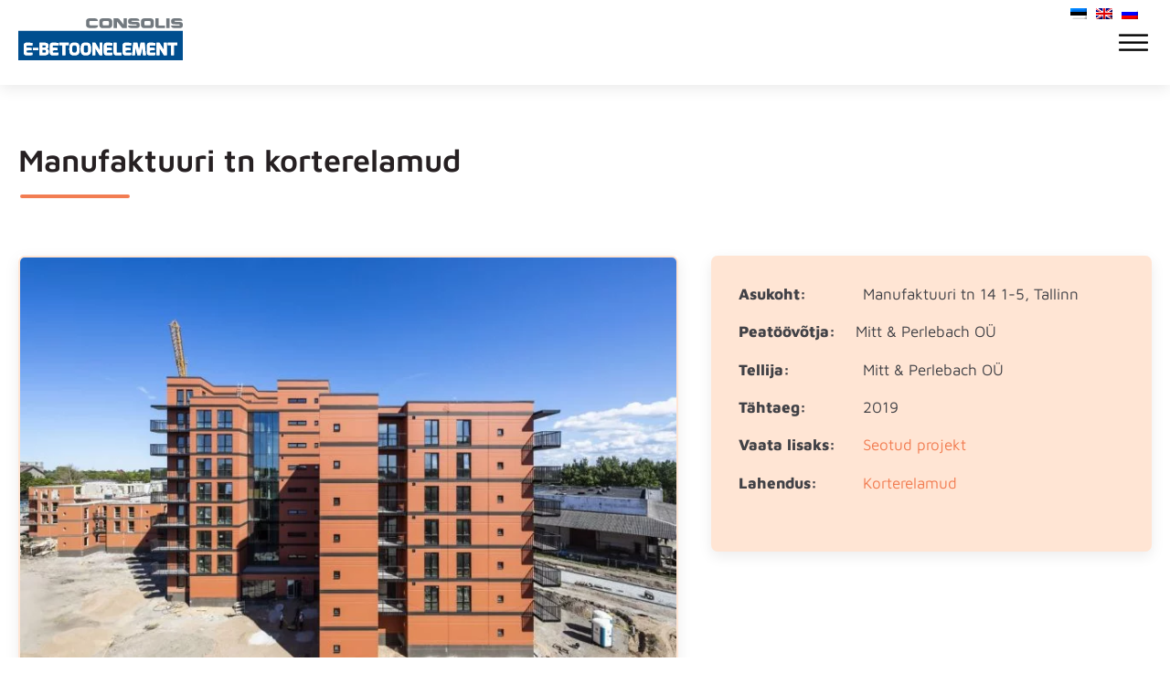

--- FILE ---
content_type: text/html; charset=UTF-8
request_url: https://betoonelement.ee/referentsid/manufaktuuri-tn-korterelamud/
body_size: 26784
content:
<!DOCTYPE html>
<html lang="et" prefix="og: https://ogp.me/ns#" >
<head>
<meta charset="UTF-8">
<meta name="viewport" content="width=device-width, initial-scale=1.0">
<!-- WP_HEAD() START -->
<link rel="preload" as="style" href="https://fonts.googleapis.com/css?family=Maven+Pro:100,200,300,400,500,600,700,800,900|Maven+Pro:600,800,regular," >
<link rel="stylesheet" href="https://fonts.googleapis.com/css?family=Maven+Pro:100,200,300,400,500,600,700,800,900|Maven+Pro:600,800,regular,">
<style>img:is([sizes="auto" i], [sizes^="auto," i]) { contain-intrinsic-size: 3000px 1500px }</style>
<!-- Search Engine Optimization by Rank Math - https://rankmath.com/ -->
<title>Manufaktuuri tn korterelamud - E-Betoonelement</title>
<meta name="robots" content="follow, index, max-snippet:-1, max-video-preview:-1, max-image-preview:large"/>
<link rel="canonical" href="https://betoonelement.ee/referentsid/manufaktuuri-tn-korterelamud/" />
<meta property="og:locale" content="et_EE" />
<meta property="og:type" content="article" />
<meta property="og:title" content="Manufaktuuri tn korterelamud - E-Betoonelement" />
<meta property="og:url" content="https://betoonelement.ee/referentsid/manufaktuuri-tn-korterelamud/" />
<meta property="og:site_name" content="E-Betoonelement" />
<meta property="og:updated_time" content="2022-04-04T17:53:39+02:00" />
<meta property="og:image" content="https://betoonelement.ee/wp-content/uploads/2018/09/Manufaktuuri_korterelamud-5.jpg" />
<meta property="og:image:secure_url" content="https://betoonelement.ee/wp-content/uploads/2018/09/Manufaktuuri_korterelamud-5.jpg" />
<meta property="og:image:width" content="1210" />
<meta property="og:image:height" content="807" />
<meta property="og:image:alt" content="Manufaktuuri tn korterelamud" />
<meta property="og:image:type" content="image/jpeg" />
<meta name="twitter:card" content="summary_large_image" />
<meta name="twitter:title" content="Manufaktuuri tn korterelamud - E-Betoonelement" />
<meta name="twitter:image" content="https://betoonelement.ee/wp-content/uploads/2018/09/Manufaktuuri_korterelamud-5.jpg" />
<!-- /Rank Math WordPress SEO plugin -->
<link href='https://fonts.gstatic.com' crossorigin rel='preconnect' />
<!-- <link rel='stylesheet' id='wp-block-library-css' href='https://betoonelement.ee/wp-includes/css/dist/block-library/style.min.css?ver=6.8.3' type='text/css' media='all' /> -->
<link rel="stylesheet" type="text/css" href="//betoonelement.ee/wp-content/cache/wpfc-minified/7j42lp1p/9qixd.css" media="all"/>
<style id='classic-theme-styles-inline-css' type='text/css'>
/*! This file is auto-generated */
.wp-block-button__link{color:#fff;background-color:#32373c;border-radius:9999px;box-shadow:none;text-decoration:none;padding:calc(.667em + 2px) calc(1.333em + 2px);font-size:1.125em}.wp-block-file__button{background:#32373c;color:#fff;text-decoration:none}
</style>
<style id='global-styles-inline-css' type='text/css'>
:root{--wp--preset--aspect-ratio--square: 1;--wp--preset--aspect-ratio--4-3: 4/3;--wp--preset--aspect-ratio--3-4: 3/4;--wp--preset--aspect-ratio--3-2: 3/2;--wp--preset--aspect-ratio--2-3: 2/3;--wp--preset--aspect-ratio--16-9: 16/9;--wp--preset--aspect-ratio--9-16: 9/16;--wp--preset--color--black: #000000;--wp--preset--color--cyan-bluish-gray: #abb8c3;--wp--preset--color--white: #ffffff;--wp--preset--color--pale-pink: #f78da7;--wp--preset--color--vivid-red: #cf2e2e;--wp--preset--color--luminous-vivid-orange: #ff6900;--wp--preset--color--luminous-vivid-amber: #fcb900;--wp--preset--color--light-green-cyan: #7bdcb5;--wp--preset--color--vivid-green-cyan: #00d084;--wp--preset--color--pale-cyan-blue: #8ed1fc;--wp--preset--color--vivid-cyan-blue: #0693e3;--wp--preset--color--vivid-purple: #9b51e0;--wp--preset--gradient--vivid-cyan-blue-to-vivid-purple: linear-gradient(135deg,rgba(6,147,227,1) 0%,rgb(155,81,224) 100%);--wp--preset--gradient--light-green-cyan-to-vivid-green-cyan: linear-gradient(135deg,rgb(122,220,180) 0%,rgb(0,208,130) 100%);--wp--preset--gradient--luminous-vivid-amber-to-luminous-vivid-orange: linear-gradient(135deg,rgba(252,185,0,1) 0%,rgba(255,105,0,1) 100%);--wp--preset--gradient--luminous-vivid-orange-to-vivid-red: linear-gradient(135deg,rgba(255,105,0,1) 0%,rgb(207,46,46) 100%);--wp--preset--gradient--very-light-gray-to-cyan-bluish-gray: linear-gradient(135deg,rgb(238,238,238) 0%,rgb(169,184,195) 100%);--wp--preset--gradient--cool-to-warm-spectrum: linear-gradient(135deg,rgb(74,234,220) 0%,rgb(151,120,209) 20%,rgb(207,42,186) 40%,rgb(238,44,130) 60%,rgb(251,105,98) 80%,rgb(254,248,76) 100%);--wp--preset--gradient--blush-light-purple: linear-gradient(135deg,rgb(255,206,236) 0%,rgb(152,150,240) 100%);--wp--preset--gradient--blush-bordeaux: linear-gradient(135deg,rgb(254,205,165) 0%,rgb(254,45,45) 50%,rgb(107,0,62) 100%);--wp--preset--gradient--luminous-dusk: linear-gradient(135deg,rgb(255,203,112) 0%,rgb(199,81,192) 50%,rgb(65,88,208) 100%);--wp--preset--gradient--pale-ocean: linear-gradient(135deg,rgb(255,245,203) 0%,rgb(182,227,212) 50%,rgb(51,167,181) 100%);--wp--preset--gradient--electric-grass: linear-gradient(135deg,rgb(202,248,128) 0%,rgb(113,206,126) 100%);--wp--preset--gradient--midnight: linear-gradient(135deg,rgb(2,3,129) 0%,rgb(40,116,252) 100%);--wp--preset--font-size--small: 13px;--wp--preset--font-size--medium: 20px;--wp--preset--font-size--large: 36px;--wp--preset--font-size--x-large: 42px;--wp--preset--spacing--20: 0.44rem;--wp--preset--spacing--30: 0.67rem;--wp--preset--spacing--40: 1rem;--wp--preset--spacing--50: 1.5rem;--wp--preset--spacing--60: 2.25rem;--wp--preset--spacing--70: 3.38rem;--wp--preset--spacing--80: 5.06rem;--wp--preset--shadow--natural: 6px 6px 9px rgba(0, 0, 0, 0.2);--wp--preset--shadow--deep: 12px 12px 50px rgba(0, 0, 0, 0.4);--wp--preset--shadow--sharp: 6px 6px 0px rgba(0, 0, 0, 0.2);--wp--preset--shadow--outlined: 6px 6px 0px -3px rgba(255, 255, 255, 1), 6px 6px rgba(0, 0, 0, 1);--wp--preset--shadow--crisp: 6px 6px 0px rgba(0, 0, 0, 1);}:where(.is-layout-flex){gap: 0.5em;}:where(.is-layout-grid){gap: 0.5em;}body .is-layout-flex{display: flex;}.is-layout-flex{flex-wrap: wrap;align-items: center;}.is-layout-flex > :is(*, div){margin: 0;}body .is-layout-grid{display: grid;}.is-layout-grid > :is(*, div){margin: 0;}:where(.wp-block-columns.is-layout-flex){gap: 2em;}:where(.wp-block-columns.is-layout-grid){gap: 2em;}:where(.wp-block-post-template.is-layout-flex){gap: 1.25em;}:where(.wp-block-post-template.is-layout-grid){gap: 1.25em;}.has-black-color{color: var(--wp--preset--color--black) !important;}.has-cyan-bluish-gray-color{color: var(--wp--preset--color--cyan-bluish-gray) !important;}.has-white-color{color: var(--wp--preset--color--white) !important;}.has-pale-pink-color{color: var(--wp--preset--color--pale-pink) !important;}.has-vivid-red-color{color: var(--wp--preset--color--vivid-red) !important;}.has-luminous-vivid-orange-color{color: var(--wp--preset--color--luminous-vivid-orange) !important;}.has-luminous-vivid-amber-color{color: var(--wp--preset--color--luminous-vivid-amber) !important;}.has-light-green-cyan-color{color: var(--wp--preset--color--light-green-cyan) !important;}.has-vivid-green-cyan-color{color: var(--wp--preset--color--vivid-green-cyan) !important;}.has-pale-cyan-blue-color{color: var(--wp--preset--color--pale-cyan-blue) !important;}.has-vivid-cyan-blue-color{color: var(--wp--preset--color--vivid-cyan-blue) !important;}.has-vivid-purple-color{color: var(--wp--preset--color--vivid-purple) !important;}.has-black-background-color{background-color: var(--wp--preset--color--black) !important;}.has-cyan-bluish-gray-background-color{background-color: var(--wp--preset--color--cyan-bluish-gray) !important;}.has-white-background-color{background-color: var(--wp--preset--color--white) !important;}.has-pale-pink-background-color{background-color: var(--wp--preset--color--pale-pink) !important;}.has-vivid-red-background-color{background-color: var(--wp--preset--color--vivid-red) !important;}.has-luminous-vivid-orange-background-color{background-color: var(--wp--preset--color--luminous-vivid-orange) !important;}.has-luminous-vivid-amber-background-color{background-color: var(--wp--preset--color--luminous-vivid-amber) !important;}.has-light-green-cyan-background-color{background-color: var(--wp--preset--color--light-green-cyan) !important;}.has-vivid-green-cyan-background-color{background-color: var(--wp--preset--color--vivid-green-cyan) !important;}.has-pale-cyan-blue-background-color{background-color: var(--wp--preset--color--pale-cyan-blue) !important;}.has-vivid-cyan-blue-background-color{background-color: var(--wp--preset--color--vivid-cyan-blue) !important;}.has-vivid-purple-background-color{background-color: var(--wp--preset--color--vivid-purple) !important;}.has-black-border-color{border-color: var(--wp--preset--color--black) !important;}.has-cyan-bluish-gray-border-color{border-color: var(--wp--preset--color--cyan-bluish-gray) !important;}.has-white-border-color{border-color: var(--wp--preset--color--white) !important;}.has-pale-pink-border-color{border-color: var(--wp--preset--color--pale-pink) !important;}.has-vivid-red-border-color{border-color: var(--wp--preset--color--vivid-red) !important;}.has-luminous-vivid-orange-border-color{border-color: var(--wp--preset--color--luminous-vivid-orange) !important;}.has-luminous-vivid-amber-border-color{border-color: var(--wp--preset--color--luminous-vivid-amber) !important;}.has-light-green-cyan-border-color{border-color: var(--wp--preset--color--light-green-cyan) !important;}.has-vivid-green-cyan-border-color{border-color: var(--wp--preset--color--vivid-green-cyan) !important;}.has-pale-cyan-blue-border-color{border-color: var(--wp--preset--color--pale-cyan-blue) !important;}.has-vivid-cyan-blue-border-color{border-color: var(--wp--preset--color--vivid-cyan-blue) !important;}.has-vivid-purple-border-color{border-color: var(--wp--preset--color--vivid-purple) !important;}.has-vivid-cyan-blue-to-vivid-purple-gradient-background{background: var(--wp--preset--gradient--vivid-cyan-blue-to-vivid-purple) !important;}.has-light-green-cyan-to-vivid-green-cyan-gradient-background{background: var(--wp--preset--gradient--light-green-cyan-to-vivid-green-cyan) !important;}.has-luminous-vivid-amber-to-luminous-vivid-orange-gradient-background{background: var(--wp--preset--gradient--luminous-vivid-amber-to-luminous-vivid-orange) !important;}.has-luminous-vivid-orange-to-vivid-red-gradient-background{background: var(--wp--preset--gradient--luminous-vivid-orange-to-vivid-red) !important;}.has-very-light-gray-to-cyan-bluish-gray-gradient-background{background: var(--wp--preset--gradient--very-light-gray-to-cyan-bluish-gray) !important;}.has-cool-to-warm-spectrum-gradient-background{background: var(--wp--preset--gradient--cool-to-warm-spectrum) !important;}.has-blush-light-purple-gradient-background{background: var(--wp--preset--gradient--blush-light-purple) !important;}.has-blush-bordeaux-gradient-background{background: var(--wp--preset--gradient--blush-bordeaux) !important;}.has-luminous-dusk-gradient-background{background: var(--wp--preset--gradient--luminous-dusk) !important;}.has-pale-ocean-gradient-background{background: var(--wp--preset--gradient--pale-ocean) !important;}.has-electric-grass-gradient-background{background: var(--wp--preset--gradient--electric-grass) !important;}.has-midnight-gradient-background{background: var(--wp--preset--gradient--midnight) !important;}.has-small-font-size{font-size: var(--wp--preset--font-size--small) !important;}.has-medium-font-size{font-size: var(--wp--preset--font-size--medium) !important;}.has-large-font-size{font-size: var(--wp--preset--font-size--large) !important;}.has-x-large-font-size{font-size: var(--wp--preset--font-size--x-large) !important;}
:where(.wp-block-post-template.is-layout-flex){gap: 1.25em;}:where(.wp-block-post-template.is-layout-grid){gap: 1.25em;}
:where(.wp-block-columns.is-layout-flex){gap: 2em;}:where(.wp-block-columns.is-layout-grid){gap: 2em;}
:root :where(.wp-block-pullquote){font-size: 1.5em;line-height: 1.6;}
</style>
<!-- <link rel='stylesheet' id='simply-gallery-block-frontend-css' href='https://betoonelement.ee/wp-content/plugins/simply-gallery-block/blocks/pgc_sgb.min.style.css?ver=3.2.5' type='text/css' media='all' /> -->
<!-- <link rel='stylesheet' id='eeb-css-frontend-css' href='https://betoonelement.ee/wp-content/plugins/email-encoder-bundle/core/includes/assets/css/style.css?ver=241005-125144' type='text/css' media='all' /> -->
<!-- <link rel='stylesheet' id='dashicons-css' href='https://betoonelement.ee/wp-includes/css/dashicons.min.css?ver=6.8.3' type='text/css' media='all' /> -->
<!-- <link rel='stylesheet' id='oxygen-css' href='https://betoonelement.ee/wp-content/plugins/oxygen/component-framework/oxygen.css?ver=4.9.1' type='text/css' media='all' /> -->
<!-- <link rel='stylesheet' id='core-sss-css' href='https://betoonelement.ee/wp-content/plugins/oxy-ninja/public/css/core-sss.min.css?ver=3.5.3' type='text/css' media='all' /> -->
<!-- <link rel='stylesheet' id='searchandfilter-css' href='https://betoonelement.ee/wp-content/plugins/search-filter/style.css?ver=1' type='text/css' media='all' /> -->
<!-- <link rel='stylesheet' id='trp-language-switcher-style-css' href='https://betoonelement.ee/wp-content/plugins/translatepress-multilingual/assets/css/trp-language-switcher.css?ver=2.9.5' type='text/css' media='all' /> -->
<!-- <link rel='stylesheet' id='splide-css' href='https://betoonelement.ee/wp-content/plugins/oxy-ninja/public/css/splide.min.css?ver=4.0.14' type='text/css' media='all' /> -->
<link rel="stylesheet" type="text/css" href="//betoonelement.ee/wp-content/cache/wpfc-minified/dey7g7lt/9qjgt.css" media="all"/>
<script src='//betoonelement.ee/wp-content/cache/wpfc-minified/v0r3hf/9qixd.js' type="text/javascript"></script>
<!-- <script type="text/javascript" src="https://betoonelement.ee/wp-includes/js/jquery/jquery.min.js?ver=3.7.1" id="jquery-core-js"></script> -->
<!-- <script type="text/javascript" src="https://betoonelement.ee/wp-content/plugins/email-encoder-bundle/core/includes/assets/js/custom.js?ver=241005-125144" id="eeb-js-frontend-js"></script> -->
<!-- <script type="text/javascript" src="https://betoonelement.ee/wp-content/plugins/oxy-ninja/public/js/splide/splide.min.js?ver=4.0.14" id="splide-js"></script> -->
<!-- <script type="text/javascript" src="https://betoonelement.ee/wp-content/plugins/oxy-ninja/public/js/splide/splide-extension-auto-scroll.min.js?ver=0.5.2" id="splide-autoscroll-js"></script> -->
<link rel="https://api.w.org/" href="https://betoonelement.ee/wp-json/" /><link rel="alternate" title="JSON" type="application/json" href="https://betoonelement.ee/wp-json/wp/v2/referentsid/16933" /><link rel="EditURI" type="application/rsd+xml" title="RSD" href="https://betoonelement.ee/xmlrpc.php?rsd" />
<meta name="generator" content="WordPress 6.8.3" />
<link rel='shortlink' href='https://betoonelement.ee/?p=16933' />
<link rel="alternate" title="oEmbed (JSON)" type="application/json+oembed" href="https://betoonelement.ee/wp-json/oembed/1.0/embed?url=https%3A%2F%2Fbetoonelement.ee%2Freferentsid%2Fmanufaktuuri-tn-korterelamud%2F" />
<link rel="alternate" title="oEmbed (XML)" type="text/xml+oembed" href="https://betoonelement.ee/wp-json/oembed/1.0/embed?url=https%3A%2F%2Fbetoonelement.ee%2Freferentsid%2Fmanufaktuuri-tn-korterelamud%2F&#038;format=xml" />
<noscript><style>.simply-gallery-amp{ display: block !important; }</style></noscript><noscript><style>.sgb-preloader{ display: none !important; }</style></noscript><!-- Meta Pixel Code -->
<script>
!function(f,b,e,v,n,t,s)
{if(f.fbq)return;n=f.fbq=function(){n.callMethod?
n.callMethod.apply(n,arguments):n.queue.push(arguments)};
if(!f._fbq)f._fbq=n;n.push=n;n.loaded=!0;n.version='2.0';
n.queue=[];t=b.createElement(e);t.async=!0;
t.src=v;s=b.getElementsByTagName(e)[0];
s.parentNode.insertBefore(t,s)}(window, document,'script',
'https://connect.facebook.net/en_US/fbevents.js');
fbq('init', '1492346695404553');
fbq('track', 'PageView');
</script>
<noscript><img height="1" width="1" style="display:none"
src="https://www.facebook.com/tr?id=1492346695404553&ev=PageView&noscript=1"
/></noscript>
<!-- End Meta Pixel Code -->
<!-- GA Google Analytics @ https://m0n.co/ga -->
<script async src="https://www.googletagmanager.com/gtag/js?id=G-V0PPNN4W6L"></script>
<script>
window.dataLayer = window.dataLayer || [];
function gtag(){dataLayer.push(arguments);}
gtag('js', new Date());
gtag('config', 'G-V0PPNN4W6L');
</script>
<link rel="alternate" hreflang="et" href="https://betoonelement.ee/referentsid/manufaktuuri-tn-korterelamud/"/>
<link rel="alternate" hreflang="ru-RU" href="https://betoonelement.ee/ru/referentsid/%d1%83%d0%bb%d0%b8%d1%86%d0%b0-%d0%bc%d0%b0%d0%bd%d1%83%d1%84%d0%b0%d0%ba%d1%82%d1%83%d1%83%d1%80%d0%b8-%d0%bc%d0%bd%d0%be%d0%b3%d0%be%d0%ba%d0%b2%d0%b0%d1%80%d1%82%d0%b8%d1%80%d0%bd%d1%8b%d1%85/"/>
<link rel="alternate" hreflang="en-GB" href="https://betoonelement.ee/en/references/manufacture-street-apartment-buildings/"/>
<link rel="alternate" hreflang="ru" href="https://betoonelement.ee/ru/referentsid/%d1%83%d0%bb%d0%b8%d1%86%d0%b0-%d0%bc%d0%b0%d0%bd%d1%83%d1%84%d0%b0%d0%ba%d1%82%d1%83%d1%83%d1%80%d0%b8-%d0%bc%d0%bd%d0%be%d0%b3%d0%be%d0%ba%d0%b2%d0%b0%d1%80%d1%82%d0%b8%d1%80%d0%bd%d1%8b%d1%85/"/>
<link rel="alternate" hreflang="en" href="https://betoonelement.ee/en/references/manufacture-street-apartment-buildings/"/>
<link rel="icon" href="https://betoonelement.ee/wp-content/uploads/2018/08/EBE-favicon.png" sizes="32x32" />
<link rel="icon" href="https://betoonelement.ee/wp-content/uploads/2018/08/EBE-favicon.png" sizes="192x192" />
<link rel="apple-touch-icon" href="https://betoonelement.ee/wp-content/uploads/2018/08/EBE-favicon.png" />
<meta name="msapplication-TileImage" content="https://betoonelement.ee/wp-content/uploads/2018/08/EBE-favicon.png" />
<style type="text/css" id="wp-custom-css">
.et-cart-info { display:none; }
#menu-fixed-sidebar-menu li a {
color: inherit;
display: block;
width: 100%;
padding: 5px 10px 5px 10px;
margin-bottom: 1px;
background: #fff;
border-left: 4px solid #888;
text-transform: uppercase;
}
#menu-fixed-sidebar-menu li a:hover {
background: #ededed;
color: #326295;
-webkit-transition: all 0.1s;
-moz-transition: all 0.1s;
-o-transition: all 0.1s;
transition: all 0.1s;
}
.single-product .product_meta {
display: none;
}
@media screen and (min-width: 981px) {
#page-container {
top: 100px !important;
padding-top: 100px !important;
}
}
header#main-header.et-fixed-header, #main-header{
-webkit-box-shadow:none !important;
-moz-box-shadow:none !important;
box-shadow:none !important;
}
/* Remove Sidebar Line */
@media (min-width: 981px) {
#main-content .container:before { background: none; }
}
.et_pb_widget_area {
border: none !important;
} 
/* Logo width issue on chrome */
#logo { width: auto!important; } 		</style>
<!-- Fonts Plugin CSS - https://fontsplugin.com/ -->
<style>
/* Cached: November 8, 2025 at 12:53am */
/* vietnamese */
@font-face {
font-family: 'Maven Pro';
font-style: normal;
font-weight: 400;
font-display: swap;
src: url(https://fonts.gstatic.com/s/mavenpro/v40/7Au9p_AqnyWWAxW2Wk3GwmQIAFg.woff2) format('woff2');
unicode-range: U+0102-0103, U+0110-0111, U+0128-0129, U+0168-0169, U+01A0-01A1, U+01AF-01B0, U+0300-0301, U+0303-0304, U+0308-0309, U+0323, U+0329, U+1EA0-1EF9, U+20AB;
}
/* latin-ext */
@font-face {
font-family: 'Maven Pro';
font-style: normal;
font-weight: 400;
font-display: swap;
src: url(https://fonts.gstatic.com/s/mavenpro/v40/7Au9p_AqnyWWAxW2Wk3Gw2QIAFg.woff2) format('woff2');
unicode-range: U+0100-02BA, U+02BD-02C5, U+02C7-02CC, U+02CE-02D7, U+02DD-02FF, U+0304, U+0308, U+0329, U+1D00-1DBF, U+1E00-1E9F, U+1EF2-1EFF, U+2020, U+20A0-20AB, U+20AD-20C0, U+2113, U+2C60-2C7F, U+A720-A7FF;
}
/* latin */
@font-face {
font-family: 'Maven Pro';
font-style: normal;
font-weight: 400;
font-display: swap;
src: url(https://fonts.gstatic.com/s/mavenpro/v40/7Au9p_AqnyWWAxW2Wk3GzWQI.woff2) format('woff2');
unicode-range: U+0000-00FF, U+0131, U+0152-0153, U+02BB-02BC, U+02C6, U+02DA, U+02DC, U+0304, U+0308, U+0329, U+2000-206F, U+20AC, U+2122, U+2191, U+2193, U+2212, U+2215, U+FEFF, U+FFFD;
}
/* vietnamese */
@font-face {
font-family: 'Maven Pro';
font-style: normal;
font-weight: 500;
font-display: swap;
src: url(https://fonts.gstatic.com/s/mavenpro/v40/7Au9p_AqnyWWAxW2Wk3GwmQIAFg.woff2) format('woff2');
unicode-range: U+0102-0103, U+0110-0111, U+0128-0129, U+0168-0169, U+01A0-01A1, U+01AF-01B0, U+0300-0301, U+0303-0304, U+0308-0309, U+0323, U+0329, U+1EA0-1EF9, U+20AB;
}
/* latin-ext */
@font-face {
font-family: 'Maven Pro';
font-style: normal;
font-weight: 500;
font-display: swap;
src: url(https://fonts.gstatic.com/s/mavenpro/v40/7Au9p_AqnyWWAxW2Wk3Gw2QIAFg.woff2) format('woff2');
unicode-range: U+0100-02BA, U+02BD-02C5, U+02C7-02CC, U+02CE-02D7, U+02DD-02FF, U+0304, U+0308, U+0329, U+1D00-1DBF, U+1E00-1E9F, U+1EF2-1EFF, U+2020, U+20A0-20AB, U+20AD-20C0, U+2113, U+2C60-2C7F, U+A720-A7FF;
}
/* latin */
@font-face {
font-family: 'Maven Pro';
font-style: normal;
font-weight: 500;
font-display: swap;
src: url(https://fonts.gstatic.com/s/mavenpro/v40/7Au9p_AqnyWWAxW2Wk3GzWQI.woff2) format('woff2');
unicode-range: U+0000-00FF, U+0131, U+0152-0153, U+02BB-02BC, U+02C6, U+02DA, U+02DC, U+0304, U+0308, U+0329, U+2000-206F, U+20AC, U+2122, U+2191, U+2193, U+2212, U+2215, U+FEFF, U+FFFD;
}
/* vietnamese */
@font-face {
font-family: 'Maven Pro';
font-style: normal;
font-weight: 600;
font-display: swap;
src: url(https://fonts.gstatic.com/s/mavenpro/v40/7Au9p_AqnyWWAxW2Wk3GwmQIAFg.woff2) format('woff2');
unicode-range: U+0102-0103, U+0110-0111, U+0128-0129, U+0168-0169, U+01A0-01A1, U+01AF-01B0, U+0300-0301, U+0303-0304, U+0308-0309, U+0323, U+0329, U+1EA0-1EF9, U+20AB;
}
/* latin-ext */
@font-face {
font-family: 'Maven Pro';
font-style: normal;
font-weight: 600;
font-display: swap;
src: url(https://fonts.gstatic.com/s/mavenpro/v40/7Au9p_AqnyWWAxW2Wk3Gw2QIAFg.woff2) format('woff2');
unicode-range: U+0100-02BA, U+02BD-02C5, U+02C7-02CC, U+02CE-02D7, U+02DD-02FF, U+0304, U+0308, U+0329, U+1D00-1DBF, U+1E00-1E9F, U+1EF2-1EFF, U+2020, U+20A0-20AB, U+20AD-20C0, U+2113, U+2C60-2C7F, U+A720-A7FF;
}
/* latin */
@font-face {
font-family: 'Maven Pro';
font-style: normal;
font-weight: 600;
font-display: swap;
src: url(https://fonts.gstatic.com/s/mavenpro/v40/7Au9p_AqnyWWAxW2Wk3GzWQI.woff2) format('woff2');
unicode-range: U+0000-00FF, U+0131, U+0152-0153, U+02BB-02BC, U+02C6, U+02DA, U+02DC, U+0304, U+0308, U+0329, U+2000-206F, U+20AC, U+2122, U+2191, U+2193, U+2212, U+2215, U+FEFF, U+FFFD;
}
/* vietnamese */
@font-face {
font-family: 'Maven Pro';
font-style: normal;
font-weight: 700;
font-display: swap;
src: url(https://fonts.gstatic.com/s/mavenpro/v40/7Au9p_AqnyWWAxW2Wk3GwmQIAFg.woff2) format('woff2');
unicode-range: U+0102-0103, U+0110-0111, U+0128-0129, U+0168-0169, U+01A0-01A1, U+01AF-01B0, U+0300-0301, U+0303-0304, U+0308-0309, U+0323, U+0329, U+1EA0-1EF9, U+20AB;
}
/* latin-ext */
@font-face {
font-family: 'Maven Pro';
font-style: normal;
font-weight: 700;
font-display: swap;
src: url(https://fonts.gstatic.com/s/mavenpro/v40/7Au9p_AqnyWWAxW2Wk3Gw2QIAFg.woff2) format('woff2');
unicode-range: U+0100-02BA, U+02BD-02C5, U+02C7-02CC, U+02CE-02D7, U+02DD-02FF, U+0304, U+0308, U+0329, U+1D00-1DBF, U+1E00-1E9F, U+1EF2-1EFF, U+2020, U+20A0-20AB, U+20AD-20C0, U+2113, U+2C60-2C7F, U+A720-A7FF;
}
/* latin */
@font-face {
font-family: 'Maven Pro';
font-style: normal;
font-weight: 700;
font-display: swap;
src: url(https://fonts.gstatic.com/s/mavenpro/v40/7Au9p_AqnyWWAxW2Wk3GzWQI.woff2) format('woff2');
unicode-range: U+0000-00FF, U+0131, U+0152-0153, U+02BB-02BC, U+02C6, U+02DA, U+02DC, U+0304, U+0308, U+0329, U+2000-206F, U+20AC, U+2122, U+2191, U+2193, U+2212, U+2215, U+FEFF, U+FFFD;
}
/* vietnamese */
@font-face {
font-family: 'Maven Pro';
font-style: normal;
font-weight: 800;
font-display: swap;
src: url(https://fonts.gstatic.com/s/mavenpro/v40/7Au9p_AqnyWWAxW2Wk3GwmQIAFg.woff2) format('woff2');
unicode-range: U+0102-0103, U+0110-0111, U+0128-0129, U+0168-0169, U+01A0-01A1, U+01AF-01B0, U+0300-0301, U+0303-0304, U+0308-0309, U+0323, U+0329, U+1EA0-1EF9, U+20AB;
}
/* latin-ext */
@font-face {
font-family: 'Maven Pro';
font-style: normal;
font-weight: 800;
font-display: swap;
src: url(https://fonts.gstatic.com/s/mavenpro/v40/7Au9p_AqnyWWAxW2Wk3Gw2QIAFg.woff2) format('woff2');
unicode-range: U+0100-02BA, U+02BD-02C5, U+02C7-02CC, U+02CE-02D7, U+02DD-02FF, U+0304, U+0308, U+0329, U+1D00-1DBF, U+1E00-1E9F, U+1EF2-1EFF, U+2020, U+20A0-20AB, U+20AD-20C0, U+2113, U+2C60-2C7F, U+A720-A7FF;
}
/* latin */
@font-face {
font-family: 'Maven Pro';
font-style: normal;
font-weight: 800;
font-display: swap;
src: url(https://fonts.gstatic.com/s/mavenpro/v40/7Au9p_AqnyWWAxW2Wk3GzWQI.woff2) format('woff2');
unicode-range: U+0000-00FF, U+0131, U+0152-0153, U+02BB-02BC, U+02C6, U+02DA, U+02DC, U+0304, U+0308, U+0329, U+2000-206F, U+20AC, U+2122, U+2191, U+2193, U+2212, U+2215, U+FEFF, U+FFFD;
}
/* vietnamese */
@font-face {
font-family: 'Maven Pro';
font-style: normal;
font-weight: 900;
font-display: swap;
src: url(https://fonts.gstatic.com/s/mavenpro/v40/7Au9p_AqnyWWAxW2Wk3GwmQIAFg.woff2) format('woff2');
unicode-range: U+0102-0103, U+0110-0111, U+0128-0129, U+0168-0169, U+01A0-01A1, U+01AF-01B0, U+0300-0301, U+0303-0304, U+0308-0309, U+0323, U+0329, U+1EA0-1EF9, U+20AB;
}
/* latin-ext */
@font-face {
font-family: 'Maven Pro';
font-style: normal;
font-weight: 900;
font-display: swap;
src: url(https://fonts.gstatic.com/s/mavenpro/v40/7Au9p_AqnyWWAxW2Wk3Gw2QIAFg.woff2) format('woff2');
unicode-range: U+0100-02BA, U+02BD-02C5, U+02C7-02CC, U+02CE-02D7, U+02DD-02FF, U+0304, U+0308, U+0329, U+1D00-1DBF, U+1E00-1E9F, U+1EF2-1EFF, U+2020, U+20A0-20AB, U+20AD-20C0, U+2113, U+2C60-2C7F, U+A720-A7FF;
}
/* latin */
@font-face {
font-family: 'Maven Pro';
font-style: normal;
font-weight: 900;
font-display: swap;
src: url(https://fonts.gstatic.com/s/mavenpro/v40/7Au9p_AqnyWWAxW2Wk3GzWQI.woff2) format('woff2');
unicode-range: U+0000-00FF, U+0131, U+0152-0153, U+02BB-02BC, U+02C6, U+02DA, U+02DC, U+0304, U+0308, U+0329, U+2000-206F, U+20AC, U+2122, U+2191, U+2193, U+2212, U+2215, U+FEFF, U+FFFD;
}
#site-title, .site-title, #site-title a, .site-title a, #site-logo, #site-logo a, #logo, #logo a, .logo, .logo a, .wp-block-site-title, .wp-block-site-title a {
font-family: "Maven Pro";
}
#site-description, .site-description, #site-tagline, .site-tagline, .wp-block-site-tagline {
font-family: "Maven Pro";
}
</style>
<!-- Fonts Plugin CSS -->
<!-- <link rel='stylesheet' id='oxygen-cache-16128-css' href='//betoonelement.ee/wp-content/uploads/oxygen/css/16128.css?cache=1762424918&#038;ver=6.8.3' type='text/css' media='all' /> -->
<!-- <link rel='stylesheet' id='oxygen-cache-16195-css' href='//betoonelement.ee/wp-content/uploads/oxygen/css/16195.css?cache=1712848276&#038;ver=6.8.3' type='text/css' media='all' /> -->
<!-- <link rel='stylesheet' id='oxygen-universal-styles-css' href='//betoonelement.ee/wp-content/uploads/oxygen/css/universal.css?cache=1762424918&#038;ver=6.8.3' type='text/css' media='all' /> -->
<link rel="stylesheet" type="text/css" href="//betoonelement.ee/wp-content/cache/wpfc-minified/7zs9rrhk/9qjgt.css" media="all"/>
<!-- END OF WP_HEAD() -->
</head>
<body class="wp-singular referentsid-template-default single single-referentsid postid-16933 wp-theme-oxygen-is-not-a-theme  wp-embed-responsive oxygen-body translatepress-et" >
<div id="div_block-2-16128" class="ct-div-block" ><div id="code_block-3-16128" class="ct-code-block" ></div><header id="_header-143-16128" class="oxy-header-wrapper oxy-sticky-header oxy-overlay-header oxy-header c-shadow c-header" ><div id="_header_row-164-16128" class="oxy-header-row " ><div class="oxy-header-container"><div id="_header_left-165-16128" class="oxy-header-left" ><a id="link-166-16128" class="ct-link" href="https://betoonelement.ee/"   ><div id="code_block-174-16128" class="ct-code-block" ><svg id="Layer_1" data-name="Layer 1" xmlns="http://www.w3.org/2000/svg" viewBox="0 0 312.9449 80.7984"><defs><style>.cls-1{fill:#004e8f;fill-rule:evenodd;}.cls-2{fill:#72797f;}.cls-3{fill:#fff;}</style></defs><path class="cls-1" d="M106.893,51.7467c-3.277,0-4.435.5957-4.435,7.5127,0,5.9248.695,7.1494,4.435,7.1494,3.441,0,4.435-1.2246,4.435-7.1494,0-6.6846-1.06-7.5127-4.435-7.5127Z"/><path class="cls-1" d="M128.54,51.7467c-3.278,0-4.436.5957-4.436,7.5127,0,5.9248.695,7.1494,4.436,7.1494,3.441,0,4.434-1.2246,4.434-7.1494,0-6.6846-1.059-7.5127-4.434-7.5127Z"/><path class="cls-1" d="M52.249,54.0309c0-1.8868-1.0918-2.35-2.0517-2.35H45.7622v4.6328h4.4351c1.3569,0,2.0517-.8936,2.0517-2.2832Z"/><path class="cls-1" d="M50.4287,60.75H45.7622v5.7588h4.6665c1.3569,0,2.2178-.7285,2.2178-2.8135,0-1.5224-.5625-2.9453-2.2178-2.9453Z"/><path class="cls-1" d="M302.564,51.9127h-6.522V71.2076h-5.427V51.9127h-6.354V46.9811h18.303v4.9316ZM282.441,71.2076h-5.428l-8.439-13.9668V71.2076h-5.461V46.9811h5.494l8.406,14.1982V46.9811h5.428V71.2076ZM260.927,52.0445h-9.232c-1.721,0-1.721.96-1.721,1.8535v2.7471l9.399.3311v4.501l-9.399.2978v2.7471c0,1.7539,1.092,1.7207,2.051,1.7207h8.902v4.5019c-2.547.33-10.39.5625-10.39.5625-2.153.0987-5.991-.3642-5.991-5.13v-13.9c0-4.5674,3.342-5.3291,5.659-5.2959,0,0,7.843.1328,10.722.5293v4.5341ZM237.361,71.2076l-1.621-14.86-3.078,14.86h-6.123l-3.211-14.86-1.455,14.86H216.51l2.351-24.2265h7.545l3.144,15.2246,3.211-15.2246h7.512l2.416,24.2265ZM214.888,52.0445h-9.233c-1.721,0-1.721.96-1.721,1.8535v2.7471l9.399.3311v4.501l-9.399.2978v2.7471c0,1.7539,1.092,1.7207,2.052,1.7207h8.902v4.5019c-2.548.33-10.391.5625-10.391.5625-2.152.0987-5.991-.3642-5.991-5.13v-13.9c0-4.5674,3.342-5.3291,5.66-5.2959,0,0,7.843.1328,10.722.5293v4.5341ZM196.454,71.2076h-9.896c-2.78,0-5.229-1.1914-5.229-4.8984V46.9811h5.427V64.5553c0,1.7539,1.093,1.7207,2.052,1.7207h7.646v4.9316Zm-17.31-19.1631h-9.233c-1.721,0-1.721.96-1.721,1.8535v2.7471l9.399.3311v4.501l-9.399.2978v2.7471c0,1.7539,1.092,1.7207,2.052,1.7207h8.902v4.5019c-2.548.33-10.392.5625-10.392.5625-2.151.0987-5.99-.3642-5.99-5.13v-13.9c0-4.5674,3.342-5.3291,5.659-5.2959,0,0,7.844.1328,10.723.5293v4.5341ZM160.146,71.2076h-5.428l-8.439-13.9668V71.2076h-5.461V46.9811h5.494l8.406,14.1982V46.9811h5.428V71.2076ZM128.54,71.34c-5.958,0-9.864-1.0595-9.864-12.081,0-11.3516,4.303-12.4434,9.864-12.4434,5.725,0,9.862,1.0918,9.862,12.4434,0,10.69-3.905,12.081-9.862,12.081Zm-21.647,0c-5.958,0-9.8632-1.0595-9.8632-12.081,0-11.3516,4.3032-12.4434,9.8632-12.4434,5.726,0,9.862,1.0918,9.862,12.4434,0,10.69-3.905,12.081-9.862,12.081ZM95.9038,51.9127h-6.52V71.2076H83.9561V51.9127H77.6016V46.9811H95.9038v4.9316Zm-19.56.1318H67.11c-1.7212,0-1.7212.96-1.7212,1.8535v2.7471l9.3994.3311v4.501l-9.3994.2978v2.7471c0,1.7539,1.0923,1.7207,2.0522,1.7207h8.9029v4.5019c-2.5484.33-10.3926.5625-10.3926.5625-2.1509.0987-5.99-.3642-5.99-5.13v-13.9c0-4.5674,3.3428-5.3291,5.66-5.2959,0,0,7.8438.1328,10.7232.5293v4.5341ZM50.6606,71.2076H40.3345V46.9811h10.227c5.0635,0,7.0161,2.78,7.0161,6.5527,0,2.1182-1.0258,4.7666-3.4087,5.0976,2.2173.3965,3.9053,2.5147,3.9053,5.3282,0,4.9316-2.3169,7.248-7.4136,7.248ZM38.2163,61.51H27.8242V57.0758H38.2163V61.51ZM26.7646,52.0445H17.5308c-1.7212,0-1.7212.96-1.7212,1.8535v2.7471l9.3994.3311v4.501L15.81,61.775v2.7471c0,1.7539,1.0923,1.7207,2.0522,1.7207h8.9028v4.5019c-2.5483.33-10.3925.5625-10.3925.5625-2.1509.0987-5.99-.3642-5.99-5.13v-13.9c0-4.5674,3.3428-5.3291,5.66-5.2959,0,0,7.8438.1328,10.7231.5293v4.5341ZM0,24.1051V80.7984H312.945V24.1051Z"/><path class="cls-2" d="M137.474,5.2833c-.983,0-1.65.2134-1.93.6313-.252.3516-.282.6368-.282,2.0425v2.6416c0,1.2969.209,2.0035.776,2.3843a2.0127,2.0127,0,0,0,1.265.4624h14.389c-.179,1.9351-.348,2.604-.806,3.273-.986,1.4443-3.279,2.18-6.615,2.18H137.34c-2.958,0-5.458-.7-6.583-1.8232-1.302-1.2695-1.865-3.0288-1.865-5.5991V6.9024c0-2.5747.696-4.3618,2.184-5.49C132.406.3873,134.419,0,138.146,0h4.609c4.04,0,6.302.5322,7.288,1.6616.7.8057.879,1.33,1.33,3.6216Z"/><path class="cls-2" d="M169.919,13.691c2.08,0,2.508-.42,2.508-2.4985V7.7457c0-1.8682-.54-2.3193-2.716-2.3193h-6.686c-1.863,0-2.493.6269-2.493,2.4218v3.4175a3.1413,3.1413,0,0,0,.703,2.043c.237.2812.984.3823,2.249.3823ZM171.154.1432c2.427,0,3.456.1709,4.61.8432,1.827.99,2.856,3.07,2.856,5.669V12.003c0,2.46-.467,4.12-1.452,5.2085-1.229,1.3369-2.491,1.6865-6.258,1.6865h-8.313c-2.909,0-4.011-.1005-4.818-.3808-2.389-.8809-3.691-3.2407-3.691-6.6216V7.2867c0-2.459.459-4.0459,1.554-5.2832,1.258-1.4043,2.671-1.86,5.874-1.86Z"/><path class="cls-2" d="M181.438.1432h5.836c3.419,0,3.907.1709,5.283,1.97l7.841,10.1328V.1432h6.198V18.898h-6.974a3.264,3.264,0,0,1-2.596-.8076,15.2808,15.2808,0,0,1-1.554-2.0786l-7.739-9.85V18.898h-6.295V.1432Z"/><path class="cls-2" d="M222.429,14.1808c2.285,0,2.708-.1739,2.708-1.0528a1.34,1.34,0,0,0-.237-.915c-.26-.1773-.26-.1773-2.258-.2441l-7.744-.3887c-2.923-.1778-4.048-.5274-4.957-1.6538a5.9447,5.9447,0,0,1-1.096-3.9043c0-2.2525.459-3.59,1.517-4.5391C211.524.4264,212.996.07,216.377.07h6.238c3.682,0,5.547.5,6.641,1.6914.667.74.814,1.128,1.236,3.0288H217.22c-1.722,0-2.042.1431-2.042.88,0,.8057.357,1.0513,1.687,1.0889l8.241.3545c2.708.1,3.869.4882,4.778,1.582.852.9849,1.162,2.145,1.162,4.1162,0,2.5991-.414,3.9375-1.472,4.7852-1.19,1.0244-2.537,1.3007-5.985,1.3007h-6.931c-3.729,0-5.593-.4882-6.755-1.7558-.628-.7031-.777-1.0928-1.094-2.9614Z"/><path class="cls-2" d="M249.14,13.691c2.071,0,2.501-.42,2.501-2.4985V7.7457c0-1.8682-.531-2.3193-2.708-2.3193h-6.687c-1.871,0-2.508.6269-2.508,2.4218v3.4175a3.1338,3.1338,0,0,0,.71,2.043c.245.2812.99.3823,2.25.3823ZM250.375.1432c2.428,0,3.45.1709,4.61.8432,1.829.99,2.848,3.07,2.848,5.669V12.003c0,2.46-.459,4.12-1.442,5.2085-1.228,1.3369-2.5,1.6865-6.265,1.6865h-8.301c-2.923,0-4.017-.1005-4.824-.3808-2.396-.8809-3.69-3.2407-3.69-6.6216V7.2867c0-2.459.458-4.0459,1.546-5.2832,1.263-1.4043,2.669-1.86,5.872-1.86Z"/><path class="cls-2" d="M267.022.1432V14.046h11.997v4.852H266.563c-2.811,0-3.98-.3193-4.891-1.3691a4.746,4.746,0,0,1-1.027-3.4829V.1432Z"/><polygon class="cls-2" points="287.788 0.143 287.788 18.898 281.483 18.898 281.483 0.143 287.788 0.143 287.788 0.143"/><path class="cls-2" d="M304.328,14.1808c2.285,0,2.708-.1739,2.708-1.0528a1.2519,1.2519,0,0,0-.253-.915c-.244-.1773-.244-.1773-2.249-.2441l-7.736-.3887c-2.923-.1778-4.048-.5274-4.965-1.6538a5.9394,5.9394,0,0,1-1.087-3.9043c0-2.2525.45-3.59,1.517-4.5391C293.416.4264,294.887.07,298.276.07h6.222c3.7,0,5.562.5,6.65,1.6914.674.74.807,1.128,1.235,3.0288H299.119c-1.723,0-2.041.1431-2.041.88,0,.8057.355,1.0513,1.687,1.0889l8.233.3545c2.707.1,3.869.4882,4.787,1.582.842.9849,1.16,2.145,1.16,4.1162,0,2.5991-.415,3.9375-1.479,4.7852-1.198,1.0244-2.529,1.3007-5.976,1.3007h-6.931c-3.737,0-5.602-.4882-6.765-1.7558-.634-.7031-.767-1.0928-1.085-2.9614Z"/><path class="cls-3" d="M10.3818,52.277c0-4.5674,3.3428-5.3291,5.66-5.2959,0,0,7.8438.1328,10.7231.5293v4.5341H17.5308c-1.7212,0-1.7212.96-1.7212,1.8535v2.7471l9.3994.3311v4.501L15.81,61.775v2.7471c0,1.7539,1.0923,1.7207,2.0522,1.7207h8.9028v4.5019c-2.5483.33-10.3925.5625-10.3925.5625-2.1509.0987-5.99-.3642-5.99-5.13v-13.9Z"/><polygon class="cls-3" points="27.824 57.076 38.216 57.076 38.216 61.51 27.824 61.51 27.824 57.076 27.824 57.076"/><path class="cls-3" d="M50.4287,66.5084c1.3569,0,2.2178-.7285,2.2178-2.8135,0-1.5224-.5625-2.9453-2.2178-2.9453H45.7622v5.7588Zm-.2314-10.1943c1.3569,0,2.0517-.8936,2.0517-2.2832,0-1.8868-1.0918-2.35-2.0517-2.35H45.7622v4.6328Zm-9.8628-9.333h10.227c5.0635,0,7.0161,2.78,7.0161,6.5527,0,2.1182-1.0258,4.7666-3.4087,5.0976,2.2173.3965,3.9053,2.5147,3.9053,5.3282,0,4.9316-2.3169,7.248-7.4136,7.248H40.3345V46.9811Z"/><path class="cls-3" d="M59.9609,52.277c0-4.5674,3.3428-5.3291,5.66-5.2959,0,0,7.8438.1328,10.7232.5293v4.5341H67.11c-1.7212,0-1.7212.96-1.7212,1.8535v2.7471l9.3994.3311v4.501l-9.3994.2978v2.7471c0,1.7539,1.0923,1.7207,2.0522,1.7207h8.9029v4.5019c-2.5484.33-10.3926.5625-10.3926.5625-2.1509.0987-5.99-.3642-5.99-5.13v-13.9Z"/><polygon class="cls-3" points="77.602 46.981 95.904 46.981 95.904 51.913 89.384 51.913 89.384 71.208 83.956 71.208 83.956 51.913 77.602 51.913 77.602 46.981 77.602 46.981"/><path class="cls-3" d="M106.893,66.4088c3.441,0,4.435-1.2246,4.435-7.1494,0-6.6846-1.06-7.5127-4.435-7.5127-3.277,0-4.435.5957-4.435,7.5127,0,5.9248.695,7.1494,4.435,7.1494Zm0-19.5928c5.726,0,9.862,1.0918,9.862,12.4434,0,10.69-3.905,12.081-9.862,12.081S97.03,70.2809,97.03,59.2594c0-11.3516,4.3032-12.4434,9.8632-12.4434Z"/><path class="cls-3" d="M128.54,66.4088c3.441,0,4.434-1.2246,4.434-7.1494,0-6.6846-1.059-7.5127-4.434-7.5127-3.278,0-4.436.5957-4.436,7.5127,0,5.9248.695,7.1494,4.436,7.1494Zm0-19.5928c5.725,0,9.862,1.0918,9.862,12.4434,0,10.69-3.905,12.081-9.862,12.081s-9.864-1.0595-9.864-12.081c0-11.3516,4.303-12.4434,9.864-12.4434Z"/><polygon class="cls-3" points="140.818 46.981 146.312 46.981 154.718 61.179 154.718 46.981 160.146 46.981 160.146 71.208 154.718 71.208 146.279 57.241 146.279 71.208 140.818 71.208 140.818 46.981 140.818 46.981"/><path class="cls-3" d="M162.762,52.277c0-4.5674,3.342-5.3291,5.659-5.2959,0,0,7.844.1328,10.723.5293v4.5341h-9.233c-1.721,0-1.721.96-1.721,1.8535v2.7471l9.399.3311v4.501l-9.399.2978v2.7471c0,1.7539,1.092,1.7207,2.052,1.7207h8.902v4.5019c-2.548.33-10.392.5625-10.392.5625-2.151.0987-5.99-.3642-5.99-5.13v-13.9Z"/><path class="cls-3" d="M181.329,46.9811h5.427V64.5553c0,1.7539,1.093,1.7207,2.052,1.7207h7.646v4.9316h-9.896c-2.78,0-5.229-1.1914-5.229-4.8984V46.9811Z"/><path class="cls-3" d="M198.506,52.277c0-4.5674,3.342-5.3291,5.66-5.2959,0,0,7.843.1328,10.722.5293v4.5341h-9.233c-1.721,0-1.721.96-1.721,1.8535v2.7471l9.399.3311v4.501l-9.399.2978v2.7471c0,1.7539,1.092,1.7207,2.052,1.7207h8.902v4.5019c-2.548.33-10.391.5625-10.391.5625-2.152.0987-5.991-.3642-5.991-5.13v-13.9Z"/><polygon class="cls-3" points="218.861 46.981 226.406 46.981 229.55 62.206 232.761 46.981 240.273 46.981 242.689 71.208 237.361 71.208 235.74 56.347 232.662 71.208 226.539 71.208 223.328 56.347 221.873 71.208 216.51 71.208 218.861 46.981 218.861 46.981"/><path class="cls-3" d="M244.546,52.277c0-4.5674,3.342-5.3291,5.659-5.2959,0,0,7.843.1328,10.722.5293v4.5341h-9.232c-1.721,0-1.721.96-1.721,1.8535v2.7471l9.399.3311v4.501l-9.399.2978v2.7471c0,1.7539,1.092,1.7207,2.051,1.7207h8.902v4.5019c-2.547.33-10.39.5625-10.39.5625-2.153.0987-5.991-.3642-5.991-5.13v-13.9Z"/><polygon class="cls-3" points="263.113 46.981 268.607 46.981 277.013 61.179 277.013 46.981 282.441 46.981 282.441 71.208 277.013 71.208 268.574 57.241 268.574 71.208 263.113 71.208 263.113 46.981 263.113 46.981"/><polygon class="cls-3" points="284.261 46.981 302.564 46.981 302.564 51.913 296.042 51.913 296.042 71.208 290.615 71.208 290.615 51.913 284.261 51.913 284.261 46.981 284.261 46.981"/></svg></div></a></div><div id="_header_center-168-16128" class="oxy-header-center" ></div><div id="_header_right-169-16128" class="oxy-header-right" ><div id="div_block-250-16128" class="ct-div-block" >
<div id="-pro-menu-170-16128" class="oxy-pro-menu  " ><div class="oxy-pro-menu-mobile-open-icon " data-off-canvas-alignment=""><svg id="-pro-menu-170-16128-open-icon"><use xlink:href="#Lineariconsicon-menu"></use></svg></div>
<div class="oxy-pro-menu-container  oxy-pro-menu-dropdown-links-visible-on-mobile oxy-pro-menu-dropdown-links-toggle oxy-pro-menu-show-dropdown" data-aos-duration="400" 
data-oxy-pro-menu-dropdown-animation="fade"
data-oxy-pro-menu-dropdown-animation-duration="0.4"
data-entire-parent-toggles-dropdown="true"
data-oxy-pro-menu-dropdown-animation-duration="0.4"
data-oxy-pro-menu-dropdown-links-on-mobile="toggle">
<div class="menu-top-menu-container"><ul id="menu-top-menu" class="oxy-pro-menu-list"><li id="menu-item-17298" class="menu-item menu-item-type-post_type menu-item-object-page menu-item-17298"><a href="https://betoonelement.ee/lahendused/">Lahendused</a></li>
<li id="menu-item-17297" class="menu-item menu-item-type-post_type menu-item-object-page menu-item-17297"><a href="https://betoonelement.ee/tooted/">Tooted</a></li>
<li id="menu-item-17303" class="menu-item menu-item-type-post_type menu-item-object-page menu-item-17303"><a href="https://betoonelement.ee/referentsid/">Referentsid</a></li>
<li id="menu-item-17702" class="menu-item menu-item-type-post_type menu-item-object-page menu-item-17702"><a href="https://betoonelement.ee/vaartused/">Väärtused</a></li>
<li id="menu-item-17710" class="menu-item menu-item-type-post_type menu-item-object-page menu-item-has-children menu-item-17710"><a href="https://betoonelement.ee/keskkond/">Keskkond</a>
<ul class="sub-menu">
<li id="menu-item-19476" class="menu-item menu-item-type-post_type menu-item-object-page menu-item-19476"><a href="https://betoonelement.ee/green-spine-line-rohetooted-madala-susinikuheitmega-tooted/">Green Spine Line®</a></li>
</ul>
</li>
<li id="menu-item-17271" class="menu-item menu-item-type-post_type menu-item-object-page current_page_parent menu-item-17271"><a href="https://betoonelement.ee/uudised/">Uudised</a></li>
<li id="menu-item-17401" class="menu-item menu-item-type-post_type menu-item-object-page menu-item-17401"><a href="https://betoonelement.ee/kontaktid/">Kontaktid</a></li>
</ul></div>
<div class="oxy-pro-menu-mobile-close-icon"><svg id="svg--pro-menu-170-16128"><use xlink:href="#Lineariconsicon-cross"></use></svg></div>
</div>
</div>
<script type="text/javascript">
jQuery('#-pro-menu-170-16128 .oxy-pro-menu-show-dropdown .menu-item-has-children > a', 'body').each(function(){
jQuery(this).append('<div class="oxy-pro-menu-dropdown-icon-click-area"><svg class="oxy-pro-menu-dropdown-icon"><use xlink:href="#FontAwesomeicon-angle-down"></use></svg></div>');
});
jQuery('#-pro-menu-170-16128 .oxy-pro-menu-show-dropdown .menu-item:not(.menu-item-has-children) > a', 'body').each(function(){
jQuery(this).append('<div class="oxy-pro-menu-dropdown-icon-click-area"></div>');
});			</script>
<div id="-pro-menu-251-16128" class="oxy-pro-menu  " ><div class="oxy-pro-menu-mobile-open-icon " data-off-canvas-alignment=""><svg id="-pro-menu-251-16128-open-icon"><use xlink:href="#Lineariconsicon-menu"></use></svg></div>
<div class="oxy-pro-menu-container  oxy-pro-menu-dropdown-links-visible-on-mobile oxy-pro-menu-dropdown-links-toggle oxy-pro-menu-show-dropdown" data-aos-duration="400" 
data-oxy-pro-menu-dropdown-animation="fade"
data-oxy-pro-menu-dropdown-animation-duration="0.4"
data-entire-parent-toggles-dropdown="true"
data-oxy-pro-menu-dropdown-animation-duration="0.4"
data-oxy-pro-menu-dropdown-links-on-mobile="toggle">
<div class="menu-tookuulutused-container"><ul id="menu-tookuulutused" class="oxy-pro-menu-list"><li id="menu-item-19612" class="menu-item menu-item-type-post_type menu-item-object-tookuulutus menu-item-19612"><a href="https://betoonelement.ee/tookuulutus/e-betoonelemendi-tiim-kasvab/">Vabad töökohad</a></li>
</ul></div>
<div class="oxy-pro-menu-mobile-close-icon"><svg id="svg--pro-menu-251-16128"><use xlink:href="#Lineariconsicon-cross"></use></svg></div>
</div>
</div>
<script type="text/javascript">
jQuery('#-pro-menu-251-16128 .oxy-pro-menu-show-dropdown .menu-item-has-children > a', 'body').each(function(){
jQuery(this).append('<div class="oxy-pro-menu-dropdown-icon-click-area"><svg class="oxy-pro-menu-dropdown-icon"><use xlink:href="#FontAwesomeicon-angle-down"></use></svg></div>');
});
jQuery('#-pro-menu-251-16128 .oxy-pro-menu-show-dropdown .menu-item:not(.menu-item-has-children) > a', 'body').each(function(){
jQuery(this).append('<div class="oxy-pro-menu-dropdown-icon-click-area"></div>');
});			</script></div>
<div id="-burger-trigger-172-16128" class="oxy-burger-trigger open-lightbox " ><button aria-label="Open menu" data-touch="click"  class="hamburger hamburger--slider " type="button"><span class="hamburger-box"><span class="hamburger-inner"></span></span></button></div>
<div id="-pro-menu-246-16128" class="oxy-pro-menu " ><div class="oxy-pro-menu-mobile-open-icon " data-off-canvas-alignment=""><svg id="-pro-menu-246-16128-open-icon"><use xlink:href="#FontAwesomeicon-ellipsis-v"></use></svg>Menu</div>
<div class="oxy-pro-menu-container  oxy-pro-menu-dropdown-links-visible-on-mobile oxy-pro-menu-dropdown-links-toggle oxy-pro-menu-show-dropdown" data-aos-duration="400" 
data-oxy-pro-menu-dropdown-animation="fade-up"
data-oxy-pro-menu-dropdown-animation-duration="0.4"
data-entire-parent-toggles-dropdown="true"
data-oxy-pro-menu-dropdown-animation-duration="0.4"
data-oxy-pro-menu-dropdown-links-on-mobile="toggle">
<div class="menu-languages-container"><ul id="menu-languages" class="oxy-pro-menu-list"><li id="menu-item-17720" class="trp-language-switcher-container menu-item menu-item-type-post_type menu-item-object-language_switcher current-language-menu-item menu-item-17720"><a href="https://betoonelement.ee/referentsid/manufaktuuri-tn-korterelamud/"><span data-no-translation><img class="trp-flag-image" src="https://betoonelement.ee/wp-content/plugins/translatepress-multilingual/assets/images/flags/et.png" width="18" height="12" alt="et" title="Estonian"></span></a></li>
<li id="menu-item-17718" class="trp-language-switcher-container menu-item menu-item-type-post_type menu-item-object-language_switcher menu-item-17718"><a href="https://betoonelement.ee/en/references/manufacture-street-apartment-buildings/"><span data-no-translation><img class="trp-flag-image" src="https://betoonelement.ee/wp-content/plugins/translatepress-multilingual/assets/images/flags/en_GB.png" width="18" height="12" alt="en_GB" title="English"></span></a></li>
<li id="menu-item-17719" class="trp-language-switcher-container menu-item menu-item-type-post_type menu-item-object-language_switcher menu-item-17719"><a href="https://betoonelement.ee/ru/referentsid/%d1%83%d0%bb%d0%b8%d1%86%d0%b0-%d0%bc%d0%b0%d0%bd%d1%83%d1%84%d0%b0%d0%ba%d1%82%d1%83%d1%83%d1%80%d0%b8-%d0%bc%d0%bd%d0%be%d0%b3%d0%be%d0%ba%d0%b2%d0%b0%d1%80%d1%82%d0%b8%d1%80%d0%bd%d1%8b%d1%85/"><span data-no-translation><img class="trp-flag-image" src="https://betoonelement.ee/wp-content/plugins/translatepress-multilingual/assets/images/flags/ru_RU.png" width="18" height="12" alt="ru_RU" title="Russian"></span></a></li>
</ul></div>
<div class="oxy-pro-menu-mobile-close-icon"><svg id="svg--pro-menu-246-16128"><use xlink:href="#FontAwesomeicon-close"></use></svg>close</div>
</div>
</div>
<script type="text/javascript">
jQuery('#-pro-menu-246-16128 .oxy-pro-menu-show-dropdown .menu-item-has-children > a', 'body').each(function(){
jQuery(this).append('<div class="oxy-pro-menu-dropdown-icon-click-area"><svg class="oxy-pro-menu-dropdown-icon"><use xlink:href="#FontAwesomeicon-arrow-circle-o-down"></use></svg></div>');
});
jQuery('#-pro-menu-246-16128 .oxy-pro-menu-show-dropdown .menu-item:not(.menu-item-has-children) > a', 'body').each(function(){
jQuery(this).append('<div class="oxy-pro-menu-dropdown-icon-click-area"></div>');
});			</script></div></div></div></header>
<script type="text/javascript">
jQuery(document).ready(function() {
var selector = "#_header-143-16128",
scrollval = parseInt("300");
if (!scrollval || scrollval < 1) {
if (jQuery(window).width() >= 992){
jQuery("body").css("margin-top", jQuery(selector).outerHeight());
jQuery(selector).addClass("oxy-sticky-header-active");
}
}
else {
var scrollTopOld = 0;
jQuery(window).scroll(function() {
if (!jQuery('body').hasClass('oxy-nav-menu-prevent-overflow')) {
if (jQuery(this).scrollTop() > scrollval 
) {
if (
jQuery(window).width() >= 992 && 
!jQuery(selector).hasClass("oxy-sticky-header-active")) {
if (jQuery(selector).css('position')!='absolute') {
jQuery("body").css("margin-top", jQuery(selector).outerHeight());
}
jQuery(selector)
.addClass("oxy-sticky-header-active")
.addClass("oxy-sticky-header-fade-in");
}
}
else {
jQuery(selector)
.removeClass("oxy-sticky-header-fade-in")
.removeClass("oxy-sticky-header-active");
if (jQuery(selector).css('position')!='absolute') {
jQuery("body").css("margin-top", "");
}
}
scrollTopOld = jQuery(this).scrollTop();
}
})
}
});
</script>
<div id="-lightbox-202-16128" class="oxy-lightbox woocommerce" ><div id="link-lightbox-202-16128" class="oxy-lightbox_link " ></div><div class="oxy-lightbox_inner" data-src="true" data-inner-content="true" data-click-selector=".open-lightbox" data-multiple="false" data-loop="false" data-type="inline" data-small-btn="true" data-iframe-preload="true" data-toolbar="false" data-thumbs="false" data-duration="300" data-fullscreen="" data-autofocus="true" data-backfocus="true" data-trapfocus="true" data-nav-icon="FontAwesomeicon-chevron-left" data-close-icon="FontAwesomeicon-close" data-small-close-icon="Lineariconsicon-cross" data-zoom-icon="FontAwesomeicon-search" data-share-icon="" data-download-icon="FontAwesomeicon-download" data-prepend="false" data-swipe="false" >
<div id="-header-search-215-16128" class="oxy-header-search c-margin-bottom-m " ><button aria-label="Open search" class="oxy-header-search_toggle oxy-header-search_toggle-open" data-prevent-scroll="false"><span class="oxy-header-search_toggle-text">Otsi lehelt</span><svg class="oxy-header-search_open-icon" id="open-header-search-215-16128-icon"><use xlink:href="#Lineariconsicon-magnifier"></use></svg></button><form role="search" method="get" class="oxy-header-search_form" action="https://betoonelement.ee/">
<div class="oxy-header-container">
<label>
<span class="screen-reader-text">Otsi:</span>
<input  type="search" class="oxy-header-search_search-field" placeholder="Otsing" value="" name="s" title="Otsi:" />
</label><button aria-label="Close search" type=button class="oxy-header-search_toggle"><svg class="oxy-header-search_close-icon" id="close-header-search-215-16128-icon"><use xlink:href="#Lineariconsicon-cross"></use></svg></button><input type="submit" class="search-submit" value="Otsi" /></div></form></div>
<div id="-slide-menu-204-16128" class="oxy-slide-menu " ><nav class="oxy-slide-menu_inner"  data-currentopen="disable" data-duration="300" data-collapse="disable" data-start="open" data-icon="Lineariconsicon-chevron-down" data-trigger-selector=".oxy-burger-trigger">  <ul id="menu-peamenuu" class="oxy-slide-menu_list"><li id="menu-item-17254" class="menu-item menu-item-type-post_type menu-item-object-page menu-item-home menu-item-has-children menu-item-17254"><a href="https://betoonelement.ee/">E-Betoonelement</a>
<ul class="sub-menu">
<li id="menu-item-17554" class="menu-item menu-item-type-post_type menu-item-object-page menu-item-17554"><a href="https://betoonelement.ee/ettevottest-e-betoonelement/">Ettevõttest</a></li>
<li id="menu-item-17496" class="menu-item menu-item-type-post_type menu-item-object-page menu-item-17496"><a href="https://betoonelement.ee/aasta-betoonehitis-auhinnad/">Aasta betoonehitis</a></li>
<li id="menu-item-17700" class="menu-item menu-item-type-post_type menu-item-object-page menu-item-17700"><a href="https://betoonelement.ee/vaartused/">Väärtused</a></li>
<li id="menu-item-17711" class="menu-item menu-item-type-post_type menu-item-object-page menu-item-17711"><a href="https://betoonelement.ee/keskkond/">Keskkond</a></li>
</ul>
</li>
<li id="menu-item-17300" class="menu-item menu-item-type-post_type menu-item-object-page menu-item-has-children menu-item-17300"><a href="https://betoonelement.ee/lahendused/">Lahendused</a>
<ul class="sub-menu">
<li id="menu-item-17335" class="menu-item menu-item-type-post_type menu-item-object-lahendused menu-item-17335"><a href="https://betoonelement.ee/lahendused/korterelamud/">Korterelamud</a></li>
<li id="menu-item-17336" class="menu-item menu-item-type-post_type menu-item-object-lahendused menu-item-17336"><a href="https://betoonelement.ee/lahendused/baashall-toostus-ja-laohooned/">Tööstus- ja laohooned</a></li>
<li id="menu-item-17337" class="menu-item menu-item-type-post_type menu-item-object-lahendused menu-item-17337"><a href="https://betoonelement.ee/lahendused/parkimismajad/">Parkimismajad</a></li>
<li id="menu-item-17338" class="menu-item menu-item-type-post_type menu-item-object-lahendused menu-item-17338"><a href="https://betoonelement.ee/lahendused/viaplus-infrastruktuur/">ViaPlus™ sillad, tunnelid</a></li>
<li id="menu-item-17339" class="menu-item menu-item-type-post_type menu-item-object-lahendused menu-item-17339"><a href="https://betoonelement.ee/lahendused/cabro/">Cabro™ Keskkonnatooted</a></li>
<li id="menu-item-17340" class="menu-item menu-item-type-post_type menu-item-object-lahendused menu-item-17340"><a href="https://betoonelement.ee/lahendused/eramud/">Eramud</a></li>
</ul>
</li>
<li id="menu-item-17299" class="menu-item menu-item-type-post_type menu-item-object-page menu-item-has-children menu-item-17299"><a href="https://betoonelement.ee/tooted/">Tooted</a>
<ul class="sub-menu">
<li id="menu-item-17341" class="menu-item menu-item-type-post_type menu-item-object-tooted menu-item-17341"><a href="https://betoonelement.ee/tooted/oonespaneelid/">Laepaneelid</a></li>
<li id="menu-item-17342" class="menu-item menu-item-type-post_type menu-item-object-tooted menu-item-17342"><a href="https://betoonelement.ee/tooted/sw-valisseinad/">Seinapaneelid</a></li>
<li id="menu-item-17344" class="menu-item menu-item-type-post_type menu-item-object-tooted menu-item-17344"><a href="https://betoonelement.ee/tooted/postid/">Karkassielemendid</a></li>
<li id="menu-item-17346" class="menu-item menu-item-type-post_type menu-item-object-tooted menu-item-17346"><a href="https://betoonelement.ee/tooted/trepid/">Trepid</a></li>
<li id="menu-item-17351" class="menu-item menu-item-type-post_type menu-item-object-tooted menu-item-17351"><a href="https://betoonelement.ee/tooted/solmed/">Sõlmed</a></li>
<li id="menu-item-17350" class="menu-item menu-item-type-post_type menu-item-object-tooted menu-item-17350"><a href="https://betoonelement.ee/tooted/ehitusplokid/">Muud tooted</a></li>
<li id="menu-item-17513" class="menu-item menu-item-type-post_type menu-item-object-page menu-item-17513"><a href="https://betoonelement.ee/sertifikaadid/">Sertifikaadid</a></li>
<li id="menu-item-17538" class="menu-item menu-item-type-post_type menu-item-object-page menu-item-17538"><a href="https://betoonelement.ee/allalaetavad-ristloiked/">Allalaetavad ristlõiked</a></li>
</ul>
</li>
<li id="menu-item-17635" class="menu-item menu-item-type-post_type menu-item-object-page menu-item-17635"><a href="https://betoonelement.ee/teenused/">Teenused</a></li>
<li id="menu-item-17701" class="menu-item menu-item-type-post_type menu-item-object-page menu-item-17701"><a href="https://betoonelement.ee/betoonpinnad/">Betoonpinnad</a></li>
<li id="menu-item-17250" class="menu-item menu-item-type-post_type menu-item-object-page menu-item-17250"><a href="https://betoonelement.ee/referentsid/">Referentsid</a></li>
<li id="menu-item-19477" class="menu-item menu-item-type-post_type menu-item-object-page menu-item-has-children menu-item-19477"><a href="https://betoonelement.ee/keskkond/">Keskkond</a>
<ul class="sub-menu">
<li id="menu-item-19478" class="menu-item menu-item-type-post_type menu-item-object-page menu-item-19478"><a href="https://betoonelement.ee/green-spine-line-rohetooted-madala-susinikuheitmega-tooted/">Green Spine Line®</a></li>
</ul>
</li>
<li id="menu-item-17255" class="menu-item menu-item-type-post_type menu-item-object-page current_page_parent menu-item-17255"><a href="https://betoonelement.ee/uudised/">Uudised</a></li>
<li id="menu-item-17400" class="menu-item menu-item-type-post_type menu-item-object-page menu-item-has-children menu-item-17400"><a href="https://betoonelement.ee/kontaktid/">Kontaktid</a>
<ul class="sub-menu">
<li id="menu-item-17695" class="menu-item menu-item-type-post_type menu-item-object-page menu-item-17695"><a href="https://betoonelement.ee/consolis-baltic-unit/">Consolis Baltic Unit</a></li>
<li id="menu-item-18717" class="menu-item menu-item-type-post_type menu-item-object-page menu-item-18717"><a href="https://betoonelement.ee/ohutusvideod/">Ohutusvideod</a></li>
</ul>
</li>
<li id="menu-item-19485" class="menu-item menu-item-type-post_type menu-item-object-page menu-item-19485"><a href="https://betoonelement.ee/tookuulutused/">Töökuulutused</a></li>
</ul></nav></div>
<div id="div_block-208-16128" class="ct-div-block c-inline" ><a id="link-209-16128" class="ct-link" href="https://www.facebook.com/ebetoonelement" target="_blank"  ><div id="fancy_icon-210-16128" class="ct-fancy-icon c-transition c-follow-light" ><svg id="svg-fancy_icon-210-16128"><use xlink:href="#FontAwesomeicon-facebook-square"></use></svg></div></a><a id="link-211-16128" class="ct-link" href="https://www.youtube.com/channel/UC36un5ccU7bTNrmw_SJbfQQ" target="_blank"  ><div id="fancy_icon-212-16128" class="ct-fancy-icon c-transition c-follow-light" ><svg id="svg-fancy_icon-212-16128"><use xlink:href="#FontAwesomeicon-youtube-play"></use></svg></div></a><a id="link-213-16128" class="ct-link" href="https://www.linkedin.com/company/e-betoonelement/" target="_blank"  ><div id="fancy_icon-214-16128" class="ct-fancy-icon c-transition c-follow-light" ><svg id="svg-fancy_icon-214-16128"><use xlink:href="#FontAwesomeicon-linkedin-square"></use></svg></div></a></div></div></div>
</div><div id="div_block-1617-16195" class="ct-div-block" ><section id="section-1618-16195" class=" ct-section c-hero-1" ><div class="ct-section-inner-wrap"><div id="div_block-1619-16195" class="ct-div-block " ><div id="div_block-1633-16195" class="ct-div-block" ><h3 id="headline-345-16195" class="ct-headline c-h3"><span id="span-347-16195" class="ct-span" >Manufaktuuri tn korterelamud</span></h3><div id="div_block-1623-16195" class="ct-div-block oxel_horizontal_divider c-margin-bottom-m" ><div id="code_block-1624-16195" class="ct-code-block " ><!-- --></div></div></div><div id="div_block-432-16195" class="ct-div-block c-columns-3-2 c-columns-gap-l c-columns-l-1" ><div id="div_block-433-16195" class="ct-div-block" ><div id="div_block-1695-16195" class="ct-div-block c-shadow" ><img  id="image-7-16195" alt="" src="https://betoonelement.ee/wp-content/uploads/2018/09/Manufaktuuri_korterelamud-5-768x512.jpg" class="ct-image c-rounded"/></div></div><div id="div_block-10-16195" class="ct-div-block c-rounded c-padding-sc c-shadow" ><div id="div_block-6-16195" class="ct-div-block c-padding-xs" ><div id="text_block-8-16195" class="ct-text-block c-margin-right-s c-text-refh" >Asukoht:</div><div id="text_block-11-16195" class="ct-text-block c-text-ref" ><span id="span-57-16195" class="ct-span" >Manufaktuuri tn 14 1-5, Tallinn</span></div></div><div id="div_block-16-16195" class="ct-div-block c-padding-xs" ><div id="text_block-17-16195" class="ct-text-block c-margin-right-s c-text-refh" >Peatöövõtja:</div><div id="text_block-18-16195" class="ct-text-block c-text-ref" ><span id="span-277-16195" class="ct-span" >Mitt & Perlebach OÜ</span></div></div><div id="div_block-333-16195" class="ct-div-block c-padding-xs" ><div id="text_block-334-16195" class="ct-text-block c-margin-right-s c-text-refh" >Tellija:</div><div id="text_block-335-16195" class="ct-text-block c-text-ref" ><span id="span-336-16195" class="ct-span" >Mitt & Perlebach OÜ</span></div></div><div id="div_block-339-16195" class="ct-div-block c-padding-xs" ><div id="text_block-340-16195" class="ct-text-block c-margin-right-s c-text-refh" >Tähtaeg:</div><div id="text_block-341-16195" class="ct-text-block c-text-ref" ><span id="span-342-16195" class="ct-span" >2019</span></div></div><div id="div_block-1422-16195" class="ct-div-block c-padding-xs" ><div id="text_block-1423-16195" class="ct-text-block c-margin-right-s c-text-refh" >Vaata lisaks:</div><div id="text_block-1424-16195" class="ct-text-block c-text-ref" ><span id="span-1425-16195" class="ct-span" ><a href="https://betoonelement.ee/referentsid/manufaktuuri-tn-parkimismaja/" target="_blank">Seotud projekt</a></span></div></div><div id="div_block-551-16195" class="ct-div-block c-padding-xs" ><div id="div_block-2013-16195" class="ct-div-block" ><div id="text_block-668-16195" class="ct-text-block c-margin-right-s c-text-refh" >Lahendus:</div><div id="_dynamic_list-93-16195" class="oxy-dynamic-list c-text-ref"><div id="div_block-94-16195-1" class="ct-div-block c-margin-bottom-m" data-id="div_block-94-16195"><a id="div_block-760-16195-1" class="ct-link" href="https://betoonelement.ee/lahendused/korterelamud/" target="_blank" data-id="div_block-760-16195"><div id="div_block-2073-16195-1" class="ct-div-block" data-id="div_block-2073-16195"><div id="text_block-821-16195-1" class="ct-text-block c-text-ref" data-id="text_block-821-16195"><span id="span-823-16195-1" class="ct-span" data-id="span-823-16195">Korterelamud</span></div></div><div id="div_block-2017-16195-1" class="ct-div-block c-shadow" style="background-image:url(https://betoonelement.ee/wp-content/uploads/2018/07/2013_PANEELELAMU_04_0000-490x346.jpg);background-size: cover;" data-id="div_block-2017-16195"></div></a></div>                    
</div>
</div></div></div></div></div></div></section></div><section id="section-549-16195" class=" ct-section" ><div class="ct-section-inner-wrap"><div id="div_block-550-16195" class="ct-div-block " ><div id="div_block-552-16195" class="ct-div-block" ><h1 id="headline-574-16195" class="ct-headline c-h3">Tooted ja teenused:</h1><div id="_dynamic_list-554-16195" class="oxy-dynamic-list"><div id="div_block-555-16195-1" class="ct-div-block c-margin-bottom-m" data-id="div_block-555-16195"><a id="div_block-812-16195-1" class="ct-link" href="https://betoonelement.ee/tooted/oonespaneelid/" target="_blank" data-id="div_block-812-16195"><div id="div_block-556-16195-1" class="ct-div-block c-shadow" style="background-image:url(https://betoonelement.ee/wp-content/uploads/2018/09/&otilde;&otilde;nespaneelid-E-Betoonelement.png);background-size: cover;" data-id="div_block-556-16195"></div><div id="text_block-826-16195-1" class="ct-text-block" data-id="text_block-826-16195"><span id="span-828-16195-1" class="ct-span" data-id="span-828-16195">&Otilde;&otilde;nespaneelid</span></div></a></div><div id="div_block-555-16195-2" class="ct-div-block c-margin-bottom-m" data-id="div_block-555-16195"><a id="div_block-812-16195-2" class="ct-link" href="https://betoonelement.ee/tooted/sw-valisseinad/" target="_blank" data-id="div_block-812-16195"><div id="div_block-556-16195-2" class="ct-div-block c-shadow" style="background-image:url(https://betoonelement.ee/wp-content/uploads/2018/08/sw_valiseinad.jpg);background-size: cover;" data-id="div_block-556-16195"></div><div id="text_block-826-16195-2" class="ct-text-block" data-id="text_block-826-16195"><span id="span-828-16195-2" class="ct-span" data-id="span-828-16195">Seinaelemendid - SW-v&auml;lisseinad</span></div></a></div><div id="div_block-555-16195-3" class="ct-div-block c-margin-bottom-m" data-id="div_block-555-16195"><a id="div_block-812-16195-3" class="ct-link" href="https://betoonelement.ee/tooted/siseseinad/" target="_blank" data-id="div_block-812-16195"><div id="div_block-556-16195-3" class="ct-div-block c-shadow" style="background-image:url(https://betoonelement.ee/wp-content/uploads/2018/08/sisesein1-E-Betoonelement.jpg);background-size: cover;" data-id="div_block-556-16195"></div><div id="text_block-826-16195-3" class="ct-text-block" data-id="text_block-826-16195"><span id="span-828-16195-3" class="ct-span" data-id="span-828-16195">Siseseinad</span></div></a></div><div id="div_block-555-16195-4" class="ct-div-block c-margin-bottom-m" data-id="div_block-555-16195"><a id="div_block-812-16195-4" class="ct-link" href="https://betoonelement.ee/tooted/postid/" target="_blank" data-id="div_block-812-16195"><div id="div_block-556-16195-4" class="ct-div-block c-shadow" style="background-image:url(https://betoonelement.ee/wp-content/uploads/2018/08/konsoolid_-E-Betoonelement.jpg);background-size: cover;" data-id="div_block-556-16195"></div><div id="text_block-826-16195-4" class="ct-text-block" data-id="text_block-826-16195"><span id="span-828-16195-4" class="ct-span" data-id="span-828-16195">Postid</span></div></a></div><div id="div_block-555-16195-5" class="ct-div-block c-margin-bottom-m" data-id="div_block-555-16195"><a id="div_block-812-16195-5" class="ct-link" href="https://betoonelement.ee/tooted/trepid/" target="_blank" data-id="div_block-812-16195"><div id="div_block-556-16195-5" class="ct-div-block c-shadow" style="background-image:url(https://betoonelement.ee/wp-content/uploads/2018/08/Sirged-kesktalaga-trepid_1-E-Betoonelement.jpg);background-size: cover;" data-id="div_block-556-16195"></div><div id="text_block-826-16195-5" class="ct-text-block" data-id="text_block-826-16195"><span id="span-828-16195-5" class="ct-span" data-id="span-828-16195">Trepid</span></div></a></div><div id="div_block-555-16195-6" class="ct-div-block c-margin-bottom-m" data-id="div_block-555-16195"><a id="div_block-812-16195-6" class="ct-link" href="https://betoonelement.ee/tooted/transport/" target="_blank" data-id="div_block-812-16195"><div id="div_block-556-16195-6" class="ct-div-block c-shadow" style="background-image:url(https://betoonelement.ee/wp-content/uploads/2022/01/transport.jpg);background-size: cover;" data-id="div_block-556-16195"></div><div id="text_block-826-16195-6" class="ct-text-block" data-id="text_block-826-16195"><span id="span-828-16195-6" class="ct-span" data-id="span-828-16195">Transport</span></div></a></div>                    
</div>
</div></div></div></section><section id="section-374-16195" class=" ct-section" ><div class="ct-section-inner-wrap"><style>/* FLEX GALLERY */
.oxy-gallery.oxy-gallery-flex {
display: flex;
flex-direction: row;
flex-wrap: wrap;
justify-content: center;
}
.oxy-gallery-flex .oxy-gallery-item {
overflow: hidden;
flex: auto;
}
.oxy-gallery-flex .oxy-gallery-item-sizer {
position: relative;
}
.oxy-gallery-flex .oxy-gallery-item-contents {
position: absolute;
top: 0; bottom: 0; left: 0; right: 0;
background-size: cover;
margin: 0;
}
.oxy-gallery-flex .oxy-gallery-item-contents img {
width: 100%;
height: 100%;
opacity: 0;
}
/* MASONRY GALLERY */
.oxy-gallery.oxy-gallery-masonry {
display: block;
overflow: auto;
}
.oxy-gallery-masonry .oxy-gallery-item {
break-inside: avoid;
display: block;
line-height: 0;
position: relative;
}
.oxy-gallery-masonry figure.oxy-gallery-item-contents {
margin: 0;
}
.oxy-gallery-masonry .oxy-gallery-item .oxy-gallery-item-contents img {
max-width: 100%;
}
.oxy-gallery-masonry .oxy-gallery-item .oxy-gallery-item-contents figcaption {
display: none;
}
/* GRID GALLERY */
.oxy-gallery-grid .oxy-gallery-item {
overflow: hidden;
flex: auto;
position: relative;
}
.oxy-gallery-grid .oxy-gallery-item-contents {
margin: 0;
}
.oxy-gallery-grid .oxy-gallery-item-contents img {
width: 100%;
height: auto;
}
.oxy-gallery-grid .oxy-gallery-item .oxy-gallery-item-contents figcaption {
display: none;
}</style><style data-element-id="#_gallery-375-16195">
#_gallery-375-16195.oxy-gallery-captions .oxy-gallery-item .oxy-gallery-item-contents figcaption:not(:empty) {
position: absolute;
bottom: 0;
left: 0;
right: 0;
background-color: rgba(0,0,0,0.75); /* caption background color */
padding: 1em;
color: #ffffff;  /* caption text color */
font-weight: bold;
-webkit-font-smoothing: antialiased;
font-size: 1em;
text-align: center;
line-height: var(--oxy-small-line-height);
/*pointer-events: none;*/
transition: 0.3s ease-in-out opacity;
display: block;
}
#_gallery-375-16195.oxy-gallery-captions .oxy-gallery-item .oxy-gallery-item-contents figcaption:not(:empty) {
opacity: 0;
}
#_gallery-375-16195.oxy-gallery-captions .oxy-gallery-item:hover .oxy-gallery-item-contents figcaption {
opacity: 1;
}
/* hover effects */
#_gallery-375-16195.oxy-gallery .oxy-gallery-item {
opacity: ;
transition: 0.3s ease-in-out opacity;
}
#_gallery-375-16195.oxy-gallery .oxy-gallery-item:hover {
opacity: ;
}
</style>        <div id="_gallery-375-16195" class="oxy-gallery  oxy-gallery-captions oxy-gallery-grid" >
<a href='https://betoonelement.ee/wp-content/uploads/2018/09/Manufaktuuri_korterelamud-5.jpg'  class='oxy-gallery-item'>
<figure class='oxy-gallery-item-contents'>
<img  src="https://betoonelement.ee/wp-content/uploads/2018/09/Manufaktuuri_korterelamud-5-320x320.jpg" data-original-src="https://betoonelement.ee/wp-content/uploads/2018/09/Manufaktuuri_korterelamud-5.jpg" data-original-src-width="1210" data-original-src-height="807" alt="">
<figcaption></figcaption>
</figure>
</a>
<a href='https://betoonelement.ee/wp-content/uploads/2018/09/Manufaktuuri_korterelamud-4.jpg'  class='oxy-gallery-item'>
<figure class='oxy-gallery-item-contents'>
<img  src="https://betoonelement.ee/wp-content/uploads/2018/09/Manufaktuuri_korterelamud-4-320x320.jpg" data-original-src="https://betoonelement.ee/wp-content/uploads/2018/09/Manufaktuuri_korterelamud-4.jpg" data-original-src-width="1210" data-original-src-height="807" alt="">
<figcaption></figcaption>
</figure>
</a>
<a href='https://betoonelement.ee/wp-content/uploads/2018/09/Manufaktuuri_korterelamud-3.jpg'  class='oxy-gallery-item'>
<figure class='oxy-gallery-item-contents'>
<img  src="https://betoonelement.ee/wp-content/uploads/2018/09/Manufaktuuri_korterelamud-3-320x320.jpg" data-original-src="https://betoonelement.ee/wp-content/uploads/2018/09/Manufaktuuri_korterelamud-3.jpg" data-original-src-width="1210" data-original-src-height="807" alt="">
<figcaption></figcaption>
</figure>
</a>
<a href='https://betoonelement.ee/wp-content/uploads/2018/09/Manufaktuuri_korterelamud-2.jpg'  class='oxy-gallery-item'>
<figure class='oxy-gallery-item-contents'>
<img  src="https://betoonelement.ee/wp-content/uploads/2018/09/Manufaktuuri_korterelamud-2-320x320.jpg" data-original-src="https://betoonelement.ee/wp-content/uploads/2018/09/Manufaktuuri_korterelamud-2.jpg" data-original-src-width="1210" data-original-src-height="807" alt="">
<figcaption></figcaption>
</figure>
</a>
<a href='https://betoonelement.ee/wp-content/uploads/2018/09/Manufaktuuri_korterelamud-1.jpg'  class='oxy-gallery-item'>
<figure class='oxy-gallery-item-contents'>
<img  src="https://betoonelement.ee/wp-content/uploads/2018/09/Manufaktuuri_korterelamud-1-320x320.jpg" data-original-src="https://betoonelement.ee/wp-content/uploads/2018/09/Manufaktuuri_korterelamud-1.jpg" data-original-src-width="1210" data-original-src-height="807" alt="">
<figcaption></figcaption>
</figure>
</a>
<a href='https://betoonelement.ee/wp-content/uploads/2018/09/Manufaktuuri_korterelamud-E-Betoonelement.jpg'  class='oxy-gallery-item'>
<figure class='oxy-gallery-item-contents'>
<img  src="https://betoonelement.ee/wp-content/uploads/2018/09/Manufaktuuri_korterelamud-E-Betoonelement-320x320.jpg" data-original-src="https://betoonelement.ee/wp-content/uploads/2018/09/Manufaktuuri_korterelamud-E-Betoonelement.jpg" data-original-src-width="1210" data-original-src-height="807" alt="">
<figcaption></figcaption>
</figure>
</a>
</div>
<script type="text/javascript">
document.addEventListener("oxygenVSBInitGalleryJs_gallery-375-16195",function(){
if(jQuery('#_gallery-375-16195').photoSwipe) {
jQuery('#_gallery-375-16195').photoSwipe('.oxy-gallery-item-contents');
}
},false);
jQuery(document).ready(function() {
let event = new Event('oxygenVSBInitGalleryJs_gallery-375-16195');
document.dispatchEvent(event);
});
</script>
</div></section><section id="section-504-16195" class=" ct-section" ><div class="ct-section-inner-wrap"><div id="div_block-505-16195" class="ct-div-block c-columns-2 c-columns-m-1 c-columns-gap-xl" ><div id="div_block-506-16195" class="ct-div-block" ><h3 id="headline-167-16195" class="ct-headline c-heading-dark c-margin-bottom-m c-h3">Uudised:</h3><div id="_dynamic_list-168-16195" class="oxy-dynamic-list"><div id="div_block-169-16195-1" class="ct-div-block c-margin-bottom-m" data-id="div_block-169-16195"><a id="div_block-170-16195-1" class="ct-link c-shadow c-rounded" href="https://betoonelement.ee/sitsi-elamupiirkonna-loplikuks-valmimiseks-on-lepingud-solmitud/" target="_blank" style="background-image:url(https://betoonelement.ee/wp-content/uploads/2018/08/Sitsi-elementelamud_E-Betoonelement-24.05.2018.txt-490x327.png);background-size: cover;" data-id="div_block-170-16195"></a><a id="div_block-171-16195-1" class="ct-link" href="https://betoonelement.ee/sitsi-elamupiirkonna-loplikuks-valmimiseks-on-lepingud-solmitud/" target="_blank" data-id="div_block-171-16195"><div id="text_block-172-16195-1" class="ct-text-block c-heading-dark c-margin-bottom-s c-text-m" data-id="text_block-172-16195"><span id="span-173-16195-1" class="ct-span" data-id="span-173-16195">Sitsi elamupiirkonna l&otilde;plikuks valmimiseks on lepingud s&otilde;lmitud</span></div><div id="text_block-174-16195-1" class="ct-text-block c-text-s c-text-dark" data-id="text_block-174-16195"><span id="span-175-16195-1" class="ct-span" data-id="span-175-16195">24/05/2018</span></div></a></div><div id="div_block-169-16195-2" class="ct-div-block c-margin-bottom-m" data-id="div_block-169-16195"><a id="div_block-170-16195-2" class="ct-link c-shadow c-rounded" href="https://betoonelement.ee/alustatakse-manufaktuuri-tanava-elamupiirkonna-esimese-paaris-elementelamu-ehitamisega/" target="_blank" style="background-image:url(https://betoonelement.ee/wp-content/uploads/2018/08/Sitsi-elamupiirkond_E-Betoonelement_1-490x275.jpg);background-size: cover;" data-id="div_block-170-16195"></a><a id="div_block-171-16195-2" class="ct-link" href="https://betoonelement.ee/alustatakse-manufaktuuri-tanava-elamupiirkonna-esimese-paaris-elementelamu-ehitamisega/" target="_blank" data-id="div_block-171-16195"><div id="text_block-172-16195-2" class="ct-text-block c-heading-dark c-margin-bottom-s c-text-m" data-id="text_block-172-16195"><span id="span-173-16195-2" class="ct-span" data-id="span-173-16195">Alustatakse Manufaktuuri t&auml;nava elamupiirkonna esimese paaris elementelamu ehitamisega</span></div><div id="text_block-174-16195-2" class="ct-text-block c-text-s c-text-dark" data-id="text_block-174-16195"><span id="span-175-16195-2" class="ct-span" data-id="span-175-16195">30/06/2017</span></div></a></div>                    
</div>
</div><div id="div_block-507-16195" class="ct-div-block" ><h3 id="headline-510-16195" class="ct-headline c-heading-dark c-margin-bottom-m c-h3">Pinnaviimistlus:</h3><div id="_dynamic_list-865-16195" class="oxy-dynamic-list"><div id="div_block-866-16195-1" class="ct-div-block c-margin-bottom-m" data-id="div_block-866-16195"><a id="link-867-16195-1" class="ct-link" href="https://betoonelement.ee/pinnaviimistlused/varvitud-pind/" target="_blank" data-id="link-867-16195"><div id="div_block-868-16195-1" class="ct-div-block c-shadow" style="background-image:url(https://betoonelement.ee/wp-content/uploads/2018/08/betoonpind_v&auml;rvitud_1.jpg);background-size: cover;" data-id="div_block-868-16195"></div><div id="text_block-869-16195-1" class="ct-text-block" data-id="text_block-869-16195"><span id="span-870-16195-1" class="ct-span" data-id="span-870-16195">V&auml;rvitud pind</span></div></a></div>                    
</div>
</div></div></div></section><section id="section-917-16195" class=" ct-section" ><div class="ct-section-inner-wrap">
<nav id="-adjacent-posts-1008-16195" class="oxy-adjacent-posts " >            <a rel="prev" class="adj-post prev-post" href="https://betoonelement.ee/referentsid/manufaktuuri-tn-parkimismaja/">
</span>
<img width="490" height="327" src="https://betoonelement.ee/wp-content/uploads/2018/09/Manufaktuuri_parkimismaja-E-Betoonelement-1-490x327.jpg" class="attachment-medium size-medium wp-post-image" alt="Manufaktuuri tn parkimismaja" decoding="async" loading="lazy" srcset="https://betoonelement.ee/wp-content/uploads/2018/09/Manufaktuuri_parkimismaja-E-Betoonelement-1-490x327.jpg 490w, https://betoonelement.ee/wp-content/uploads/2018/09/Manufaktuuri_parkimismaja-E-Betoonelement-1-768x512.jpg 768w, https://betoonelement.ee/wp-content/uploads/2018/09/Manufaktuuri_parkimismaja-E-Betoonelement-1-980x654.jpg 980w, https://betoonelement.ee/wp-content/uploads/2018/09/Manufaktuuri_parkimismaja-E-Betoonelement-1-1080x720.jpg 1080w, https://betoonelement.ee/wp-content/uploads/2018/09/Manufaktuuri_parkimismaja-E-Betoonelement-1-600x400.jpg 600w, https://betoonelement.ee/wp-content/uploads/2018/09/Manufaktuuri_parkimismaja-E-Betoonelement-1.jpg 1210w" sizes="auto, (max-width: 490px) 100vw, 490px" />                <div class="adj-post_content">
<span class=adj-post_label>Eelmine</span><h5 class=adj-post_title>Manufaktuuri tn parkimismaja</h5>                </div>    
</a>
<a rel="next" class="adj-post next-post" href="https://betoonelement.ee/referentsid/sisekaitseakadeemia-narva-oppekeskuse-ja-tartu-ulikooli-narva-kolledzi-uhine-oppe-ja-majutushoone/">
<div class="adj-post_content">
<span class=adj-post_label>Järgmine</span><h5 class=adj-post_title>Sisekaitseakadeemia Narva Õppekeskuse ja Tartu Ülikooli Narva Kolledži Ühine Õppe-ja Majutushoone</h5>                </div>     
<img width="490" height="327" src="https://betoonelement.ee/wp-content/uploads/2021/01/16.-SKA-Narva-õppehoone-XL_MBA9862_c_MarisTomba-768x512-1-490x327.jpg" class="attachment-medium size-medium wp-post-image" alt="Sisekaitseakadeemia Narva Õppekeskuse ja Tartu Ülikooli Narva Kolledži Ühine Õppe-ja Majutushoone" decoding="async" loading="lazy" srcset="https://betoonelement.ee/wp-content/uploads/2021/01/16.-SKA-Narva-õppehoone-XL_MBA9862_c_MarisTomba-768x512-1-490x327.jpg 490w, https://betoonelement.ee/wp-content/uploads/2021/01/16.-SKA-Narva-õppehoone-XL_MBA9862_c_MarisTomba-768x512-1-16x12.jpg 16w, https://betoonelement.ee/wp-content/uploads/2021/01/16.-SKA-Narva-õppehoone-XL_MBA9862_c_MarisTomba-768x512-1-480x320.jpg 480w, https://betoonelement.ee/wp-content/uploads/2021/01/16.-SKA-Narva-õppehoone-XL_MBA9862_c_MarisTomba-768x512-1-600x400.jpg 600w, https://betoonelement.ee/wp-content/uploads/2021/01/16.-SKA-Narva-õppehoone-XL_MBA9862_c_MarisTomba-768x512-1.jpg 768w" sizes="auto, (max-width: 490px) 100vw, 490px" />                            </a>
</nav>
</div></section><section id="section-79-16128" class=" ct-section c-center c-bg-dark" ><div class="ct-section-inner-wrap"><div id="div_block-82-16128" class="ct-div-block c-columns-gap-m c-columns-l-2 c-padding-l c-margin-bottom-l c-bg-dark-alt c-columns-5" ><div id="div_block-111-16128" class="ct-div-block c-col-span-2" >
<div id="_search_form-127-16128" class="oxy-search-form c-margin-bottom-m" >
<form role="search" method="get" id="searchform" class="searchform" action="https://betoonelement.ee/">
<div>
<label class="screen-reader-text" for="s">Otsi:</label>
<input type="text" value="" name="s" id="s" />
<input type="submit" id="searchsubmit" value="Otsi" />
</div>
</form>                </div>
<a id="link-219-16128" class="ct-link" href="https://betoonelement.ee/"   ><div id="code_block-220-16128" class="ct-code-block c-margin-bottom-s" ><svg id="Layer_1" data-name="Layer 1" xmlns="http://www.w3.org/2000/svg" viewBox="0 0 312.9449 80.7984"><defs><style>.cls-1{fill:#004e8f;fill-rule:evenodd;}.cls-2{fill:#72797f;}.cls-3{fill:#fff;}</style></defs><path class="cls-1" d="M106.893,51.7467c-3.277,0-4.435.5957-4.435,7.5127,0,5.9248.695,7.1494,4.435,7.1494,3.441,0,4.435-1.2246,4.435-7.1494,0-6.6846-1.06-7.5127-4.435-7.5127Z"/><path class="cls-1" d="M128.54,51.7467c-3.278,0-4.436.5957-4.436,7.5127,0,5.9248.695,7.1494,4.436,7.1494,3.441,0,4.434-1.2246,4.434-7.1494,0-6.6846-1.059-7.5127-4.434-7.5127Z"/><path class="cls-1" d="M52.249,54.0309c0-1.8868-1.0918-2.35-2.0517-2.35H45.7622v4.6328h4.4351c1.3569,0,2.0517-.8936,2.0517-2.2832Z"/><path class="cls-1" d="M50.4287,60.75H45.7622v5.7588h4.6665c1.3569,0,2.2178-.7285,2.2178-2.8135,0-1.5224-.5625-2.9453-2.2178-2.9453Z"/><path class="cls-1" d="M302.564,51.9127h-6.522V71.2076h-5.427V51.9127h-6.354V46.9811h18.303v4.9316ZM282.441,71.2076h-5.428l-8.439-13.9668V71.2076h-5.461V46.9811h5.494l8.406,14.1982V46.9811h5.428V71.2076ZM260.927,52.0445h-9.232c-1.721,0-1.721.96-1.721,1.8535v2.7471l9.399.3311v4.501l-9.399.2978v2.7471c0,1.7539,1.092,1.7207,2.051,1.7207h8.902v4.5019c-2.547.33-10.39.5625-10.39.5625-2.153.0987-5.991-.3642-5.991-5.13v-13.9c0-4.5674,3.342-5.3291,5.659-5.2959,0,0,7.843.1328,10.722.5293v4.5341ZM237.361,71.2076l-1.621-14.86-3.078,14.86h-6.123l-3.211-14.86-1.455,14.86H216.51l2.351-24.2265h7.545l3.144,15.2246,3.211-15.2246h7.512l2.416,24.2265ZM214.888,52.0445h-9.233c-1.721,0-1.721.96-1.721,1.8535v2.7471l9.399.3311v4.501l-9.399.2978v2.7471c0,1.7539,1.092,1.7207,2.052,1.7207h8.902v4.5019c-2.548.33-10.391.5625-10.391.5625-2.152.0987-5.991-.3642-5.991-5.13v-13.9c0-4.5674,3.342-5.3291,5.66-5.2959,0,0,7.843.1328,10.722.5293v4.5341ZM196.454,71.2076h-9.896c-2.78,0-5.229-1.1914-5.229-4.8984V46.9811h5.427V64.5553c0,1.7539,1.093,1.7207,2.052,1.7207h7.646v4.9316Zm-17.31-19.1631h-9.233c-1.721,0-1.721.96-1.721,1.8535v2.7471l9.399.3311v4.501l-9.399.2978v2.7471c0,1.7539,1.092,1.7207,2.052,1.7207h8.902v4.5019c-2.548.33-10.392.5625-10.392.5625-2.151.0987-5.99-.3642-5.99-5.13v-13.9c0-4.5674,3.342-5.3291,5.659-5.2959,0,0,7.844.1328,10.723.5293v4.5341ZM160.146,71.2076h-5.428l-8.439-13.9668V71.2076h-5.461V46.9811h5.494l8.406,14.1982V46.9811h5.428V71.2076ZM128.54,71.34c-5.958,0-9.864-1.0595-9.864-12.081,0-11.3516,4.303-12.4434,9.864-12.4434,5.725,0,9.862,1.0918,9.862,12.4434,0,10.69-3.905,12.081-9.862,12.081Zm-21.647,0c-5.958,0-9.8632-1.0595-9.8632-12.081,0-11.3516,4.3032-12.4434,9.8632-12.4434,5.726,0,9.862,1.0918,9.862,12.4434,0,10.69-3.905,12.081-9.862,12.081ZM95.9038,51.9127h-6.52V71.2076H83.9561V51.9127H77.6016V46.9811H95.9038v4.9316Zm-19.56.1318H67.11c-1.7212,0-1.7212.96-1.7212,1.8535v2.7471l9.3994.3311v4.501l-9.3994.2978v2.7471c0,1.7539,1.0923,1.7207,2.0522,1.7207h8.9029v4.5019c-2.5484.33-10.3926.5625-10.3926.5625-2.1509.0987-5.99-.3642-5.99-5.13v-13.9c0-4.5674,3.3428-5.3291,5.66-5.2959,0,0,7.8438.1328,10.7232.5293v4.5341ZM50.6606,71.2076H40.3345V46.9811h10.227c5.0635,0,7.0161,2.78,7.0161,6.5527,0,2.1182-1.0258,4.7666-3.4087,5.0976,2.2173.3965,3.9053,2.5147,3.9053,5.3282,0,4.9316-2.3169,7.248-7.4136,7.248ZM38.2163,61.51H27.8242V57.0758H38.2163V61.51ZM26.7646,52.0445H17.5308c-1.7212,0-1.7212.96-1.7212,1.8535v2.7471l9.3994.3311v4.501L15.81,61.775v2.7471c0,1.7539,1.0923,1.7207,2.0522,1.7207h8.9028v4.5019c-2.5483.33-10.3925.5625-10.3925.5625-2.1509.0987-5.99-.3642-5.99-5.13v-13.9c0-4.5674,3.3428-5.3291,5.66-5.2959,0,0,7.8438.1328,10.7231.5293v4.5341ZM0,24.1051V80.7984H312.945V24.1051Z"/><path class="cls-2" d="M137.474,5.2833c-.983,0-1.65.2134-1.93.6313-.252.3516-.282.6368-.282,2.0425v2.6416c0,1.2969.209,2.0035.776,2.3843a2.0127,2.0127,0,0,0,1.265.4624h14.389c-.179,1.9351-.348,2.604-.806,3.273-.986,1.4443-3.279,2.18-6.615,2.18H137.34c-2.958,0-5.458-.7-6.583-1.8232-1.302-1.2695-1.865-3.0288-1.865-5.5991V6.9024c0-2.5747.696-4.3618,2.184-5.49C132.406.3873,134.419,0,138.146,0h4.609c4.04,0,6.302.5322,7.288,1.6616.7.8057.879,1.33,1.33,3.6216Z"/><path class="cls-2" d="M169.919,13.691c2.08,0,2.508-.42,2.508-2.4985V7.7457c0-1.8682-.54-2.3193-2.716-2.3193h-6.686c-1.863,0-2.493.6269-2.493,2.4218v3.4175a3.1413,3.1413,0,0,0,.703,2.043c.237.2812.984.3823,2.249.3823ZM171.154.1432c2.427,0,3.456.1709,4.61.8432,1.827.99,2.856,3.07,2.856,5.669V12.003c0,2.46-.467,4.12-1.452,5.2085-1.229,1.3369-2.491,1.6865-6.258,1.6865h-8.313c-2.909,0-4.011-.1005-4.818-.3808-2.389-.8809-3.691-3.2407-3.691-6.6216V7.2867c0-2.459.459-4.0459,1.554-5.2832,1.258-1.4043,2.671-1.86,5.874-1.86Z"/><path class="cls-2" d="M181.438.1432h5.836c3.419,0,3.907.1709,5.283,1.97l7.841,10.1328V.1432h6.198V18.898h-6.974a3.264,3.264,0,0,1-2.596-.8076,15.2808,15.2808,0,0,1-1.554-2.0786l-7.739-9.85V18.898h-6.295V.1432Z"/><path class="cls-2" d="M222.429,14.1808c2.285,0,2.708-.1739,2.708-1.0528a1.34,1.34,0,0,0-.237-.915c-.26-.1773-.26-.1773-2.258-.2441l-7.744-.3887c-2.923-.1778-4.048-.5274-4.957-1.6538a5.9447,5.9447,0,0,1-1.096-3.9043c0-2.2525.459-3.59,1.517-4.5391C211.524.4264,212.996.07,216.377.07h6.238c3.682,0,5.547.5,6.641,1.6914.667.74.814,1.128,1.236,3.0288H217.22c-1.722,0-2.042.1431-2.042.88,0,.8057.357,1.0513,1.687,1.0889l8.241.3545c2.708.1,3.869.4882,4.778,1.582.852.9849,1.162,2.145,1.162,4.1162,0,2.5991-.414,3.9375-1.472,4.7852-1.19,1.0244-2.537,1.3007-5.985,1.3007h-6.931c-3.729,0-5.593-.4882-6.755-1.7558-.628-.7031-.777-1.0928-1.094-2.9614Z"/><path class="cls-2" d="M249.14,13.691c2.071,0,2.501-.42,2.501-2.4985V7.7457c0-1.8682-.531-2.3193-2.708-2.3193h-6.687c-1.871,0-2.508.6269-2.508,2.4218v3.4175a3.1338,3.1338,0,0,0,.71,2.043c.245.2812.99.3823,2.25.3823ZM250.375.1432c2.428,0,3.45.1709,4.61.8432,1.829.99,2.848,3.07,2.848,5.669V12.003c0,2.46-.459,4.12-1.442,5.2085-1.228,1.3369-2.5,1.6865-6.265,1.6865h-8.301c-2.923,0-4.017-.1005-4.824-.3808-2.396-.8809-3.69-3.2407-3.69-6.6216V7.2867c0-2.459.458-4.0459,1.546-5.2832,1.263-1.4043,2.669-1.86,5.872-1.86Z"/><path class="cls-2" d="M267.022.1432V14.046h11.997v4.852H266.563c-2.811,0-3.98-.3193-4.891-1.3691a4.746,4.746,0,0,1-1.027-3.4829V.1432Z"/><polygon class="cls-2" points="287.788 0.143 287.788 18.898 281.483 18.898 281.483 0.143 287.788 0.143 287.788 0.143"/><path class="cls-2" d="M304.328,14.1808c2.285,0,2.708-.1739,2.708-1.0528a1.2519,1.2519,0,0,0-.253-.915c-.244-.1773-.244-.1773-2.249-.2441l-7.736-.3887c-2.923-.1778-4.048-.5274-4.965-1.6538a5.9394,5.9394,0,0,1-1.087-3.9043c0-2.2525.45-3.59,1.517-4.5391C293.416.4264,294.887.07,298.276.07h6.222c3.7,0,5.562.5,6.65,1.6914.674.74.807,1.128,1.235,3.0288H299.119c-1.723,0-2.041.1431-2.041.88,0,.8057.355,1.0513,1.687,1.0889l8.233.3545c2.707.1,3.869.4882,4.787,1.582.842.9849,1.16,2.145,1.16,4.1162,0,2.5991-.415,3.9375-1.479,4.7852-1.198,1.0244-2.529,1.3007-5.976,1.3007h-6.931c-3.737,0-5.602-.4882-6.765-1.7558-.634-.7031-.767-1.0928-1.085-2.9614Z"/><path class="cls-3" d="M10.3818,52.277c0-4.5674,3.3428-5.3291,5.66-5.2959,0,0,7.8438.1328,10.7231.5293v4.5341H17.5308c-1.7212,0-1.7212.96-1.7212,1.8535v2.7471l9.3994.3311v4.501L15.81,61.775v2.7471c0,1.7539,1.0923,1.7207,2.0522,1.7207h8.9028v4.5019c-2.5483.33-10.3925.5625-10.3925.5625-2.1509.0987-5.99-.3642-5.99-5.13v-13.9Z"/><polygon class="cls-3" points="27.824 57.076 38.216 57.076 38.216 61.51 27.824 61.51 27.824 57.076 27.824 57.076"/><path class="cls-3" d="M50.4287,66.5084c1.3569,0,2.2178-.7285,2.2178-2.8135,0-1.5224-.5625-2.9453-2.2178-2.9453H45.7622v5.7588Zm-.2314-10.1943c1.3569,0,2.0517-.8936,2.0517-2.2832,0-1.8868-1.0918-2.35-2.0517-2.35H45.7622v4.6328Zm-9.8628-9.333h10.227c5.0635,0,7.0161,2.78,7.0161,6.5527,0,2.1182-1.0258,4.7666-3.4087,5.0976,2.2173.3965,3.9053,2.5147,3.9053,5.3282,0,4.9316-2.3169,7.248-7.4136,7.248H40.3345V46.9811Z"/><path class="cls-3" d="M59.9609,52.277c0-4.5674,3.3428-5.3291,5.66-5.2959,0,0,7.8438.1328,10.7232.5293v4.5341H67.11c-1.7212,0-1.7212.96-1.7212,1.8535v2.7471l9.3994.3311v4.501l-9.3994.2978v2.7471c0,1.7539,1.0923,1.7207,2.0522,1.7207h8.9029v4.5019c-2.5484.33-10.3926.5625-10.3926.5625-2.1509.0987-5.99-.3642-5.99-5.13v-13.9Z"/><polygon class="cls-3" points="77.602 46.981 95.904 46.981 95.904 51.913 89.384 51.913 89.384 71.208 83.956 71.208 83.956 51.913 77.602 51.913 77.602 46.981 77.602 46.981"/><path class="cls-3" d="M106.893,66.4088c3.441,0,4.435-1.2246,4.435-7.1494,0-6.6846-1.06-7.5127-4.435-7.5127-3.277,0-4.435.5957-4.435,7.5127,0,5.9248.695,7.1494,4.435,7.1494Zm0-19.5928c5.726,0,9.862,1.0918,9.862,12.4434,0,10.69-3.905,12.081-9.862,12.081S97.03,70.2809,97.03,59.2594c0-11.3516,4.3032-12.4434,9.8632-12.4434Z"/><path class="cls-3" d="M128.54,66.4088c3.441,0,4.434-1.2246,4.434-7.1494,0-6.6846-1.059-7.5127-4.434-7.5127-3.278,0-4.436.5957-4.436,7.5127,0,5.9248.695,7.1494,4.436,7.1494Zm0-19.5928c5.725,0,9.862,1.0918,9.862,12.4434,0,10.69-3.905,12.081-9.862,12.081s-9.864-1.0595-9.864-12.081c0-11.3516,4.303-12.4434,9.864-12.4434Z"/><polygon class="cls-3" points="140.818 46.981 146.312 46.981 154.718 61.179 154.718 46.981 160.146 46.981 160.146 71.208 154.718 71.208 146.279 57.241 146.279 71.208 140.818 71.208 140.818 46.981 140.818 46.981"/><path class="cls-3" d="M162.762,52.277c0-4.5674,3.342-5.3291,5.659-5.2959,0,0,7.844.1328,10.723.5293v4.5341h-9.233c-1.721,0-1.721.96-1.721,1.8535v2.7471l9.399.3311v4.501l-9.399.2978v2.7471c0,1.7539,1.092,1.7207,2.052,1.7207h8.902v4.5019c-2.548.33-10.392.5625-10.392.5625-2.151.0987-5.99-.3642-5.99-5.13v-13.9Z"/><path class="cls-3" d="M181.329,46.9811h5.427V64.5553c0,1.7539,1.093,1.7207,2.052,1.7207h7.646v4.9316h-9.896c-2.78,0-5.229-1.1914-5.229-4.8984V46.9811Z"/><path class="cls-3" d="M198.506,52.277c0-4.5674,3.342-5.3291,5.66-5.2959,0,0,7.843.1328,10.722.5293v4.5341h-9.233c-1.721,0-1.721.96-1.721,1.8535v2.7471l9.399.3311v4.501l-9.399.2978v2.7471c0,1.7539,1.092,1.7207,2.052,1.7207h8.902v4.5019c-2.548.33-10.391.5625-10.391.5625-2.152.0987-5.991-.3642-5.991-5.13v-13.9Z"/><polygon class="cls-3" points="218.861 46.981 226.406 46.981 229.55 62.206 232.761 46.981 240.273 46.981 242.689 71.208 237.361 71.208 235.74 56.347 232.662 71.208 226.539 71.208 223.328 56.347 221.873 71.208 216.51 71.208 218.861 46.981 218.861 46.981"/><path class="cls-3" d="M244.546,52.277c0-4.5674,3.342-5.3291,5.659-5.2959,0,0,7.843.1328,10.722.5293v4.5341h-9.232c-1.721,0-1.721.96-1.721,1.8535v2.7471l9.399.3311v4.501l-9.399.2978v2.7471c0,1.7539,1.092,1.7207,2.051,1.7207h8.902v4.5019c-2.547.33-10.39.5625-10.39.5625-2.153.0987-5.991-.3642-5.991-5.13v-13.9Z"/><polygon class="cls-3" points="263.113 46.981 268.607 46.981 277.013 61.179 277.013 46.981 282.441 46.981 282.441 71.208 277.013 71.208 268.574 57.241 268.574 71.208 263.113 71.208 263.113 46.981 263.113 46.981"/><polygon class="cls-3" points="284.261 46.981 302.564 46.981 302.564 51.913 296.042 51.913 296.042 71.208 290.615 71.208 290.615 51.913 284.261 51.913 284.261 46.981 284.261 46.981"/></svg></div></a><a id="link_text-222-16128" class="ct-link-text c-footer-link-light mail-link" href="javascript:;" data-enc-email="ror[at]orgbbaryrzrag.rr" data-wpel-link="ignore"><span id="eeb-246805-988771"></span><script type="text/javascript">document.getElementById("eeb-246805-988771").innerHTML = eval(decodeURIComponent("%27%65%62%65%40%62%65%74%6f%6f%6e%65%6c%65%6d%65%6e%74%2e%65%65%27"))</script><noscript>*protected email*</noscript></a><a id="link_text-224-16128" class="ct-link-text c-footer-link-light c-margin-bottom-m" href=""   >+372 5382 0402</a><div id="div_block-208-16128" class="ct-div-block c-inline" ><a id="link-209-16128" class="ct-link" href="https://www.facebook.com/ebetoonelement" target="_blank"  ><div id="fancy_icon-210-16128" class="ct-fancy-icon c-transition c-follow-light" ><svg id="svg-fancy_icon-210-16128"><use xlink:href="#FontAwesomeicon-facebook-square"></use></svg></div></a><a id="link-211-16128" class="ct-link" href="https://www.youtube.com/channel/UC36un5ccU7bTNrmw_SJbfQQ" target="_blank"  ><div id="fancy_icon-212-16128" class="ct-fancy-icon c-transition c-follow-light" ><svg id="svg-fancy_icon-212-16128"><use xlink:href="#FontAwesomeicon-youtube-play"></use></svg></div></a><a id="link-213-16128" class="ct-link" href="https://www.linkedin.com/company/e-betoonelement/" target="_blank"  ><div id="fancy_icon-214-16128" class="ct-fancy-icon c-transition c-follow-light" ><svg id="svg-fancy_icon-214-16128"><use xlink:href="#FontAwesomeicon-linkedin-square"></use></svg></div></a></div></div><div id="div_block-83-16128" class="ct-div-block c-left" ><div id="text_block-84-16128" class="ct-text-block c-margin-bottom-m c-footer-heading-light" >Lahendused</div><a id="link_text-85-16128" class="ct-link-text c-footer-link-light" href="https://betoonelement.ee/lahendused/korterelamud/"   >Korterelamud</a><a id="link_text-86-16128" class="ct-link-text c-footer-link-light" href="https://betoonelement.ee/lahendused/baashall-toostus-ja-laohooned/"   >Baashall</a><a id="link_text-87-16128" class="ct-link-text c-footer-link-light" href="https://betoonelement.ee/lahendused/parkimismajad/"   >Parkimismajad</a><a id="link_text-88-16128" class="ct-link-text c-footer-link-light" href="https://betoonelement.ee/lahendused/viaplus-infrastruktuur/"   >Viaplus</a><a id="link_text-89-16128" class="ct-link-text c-footer-link-light" href="https://betoonelement.ee/lahendused/cabro/"   >Cabro</a><a id="link_text-230-16128" class="ct-link-text c-footer-link-light" href="https://betoonelement.ee/lahendused/eramud/"   >Eramud</a></div><div id="div_block-90-16128" class="ct-div-block c-left" ><div id="text_block-91-16128" class="ct-text-block c-margin-bottom-m c-footer-heading-light" >Tooted</div><a id="link_text-92-16128" class="ct-link-text c-footer-link-light" href="https://betoonelement.ee/tooted/oonespaneelid/"   >Laepaneelid</a><a id="link_text-93-16128" class="ct-link-text c-footer-link-light" href="https://betoonelement.ee/tooted/sw-valisseinad/"   >Seinaelemendid</a><a id="link_text-94-16128" class="ct-link-text c-footer-link-light" href="https://betoonelement.ee/tooted/postid/"   >Karkass</a><a id="link_text-95-16128" class="ct-link-text c-footer-link-light" href="https://betoonelement.ee/tooted/trepid/"   >Trepid</a><a id="link_text-96-16128" class="ct-link-text c-footer-link-light" href="https://betoonelement.ee/tooted/legoplokid/"   >Muud tooted</a><a id="link_text-237-16128" class="ct-link-text c-footer-link-light" href="https://betoonelement.ee/sertifikaadid/"   >Sertifikaadid</a></div><div id="div_block-104-16128" class="ct-div-block c-left" ><div id="text_block-105-16128" class="ct-text-block c-margin-bottom-m c-footer-heading-light" >Lingid</div><a id="link_text-106-16128" class="ct-link-text c-footer-link-light" href="https://betoonelement.ee/kontaktid/"   >Kontakt</a><a id="link_text-107-16128" class="ct-link-text c-footer-link-light" href="https://betoonelement.ee/ettevottest-e-betoonelement/"   >Ettevõttest</a><a id="link_text-108-16128" class="ct-link-text c-footer-link-light" href="https://betoonelement.ee/uudised/"   >Uudised</a><a id="link_text-109-16128" class="ct-link-text c-footer-link-light" href="https://betoonelement.ee/tookuulutused/"   >Tööpakkumised</a><a id="link_text-110-16128" class="ct-link-text c-footer-link-light" href="https://betoonelement.ee/ohutusvideod/"   >Ohutusvideod</a><a id="link_text-244-16128" class="ct-link-text c-footer-link-light" href="https://betoonelement.ee/kasutus-ja-privaatsuspoliitika/"   >Kasutus- ja privaatsuspoliitika</a></div></div><div id="div_block-249-16128" class="ct-div-block" >
<span id="-copyright-year-131-16128" class="oxy-copyright-year " >Kõik õigused kaitstud © 2025 E-Betoonelement OÜ</span>
<a id="link_text-248-16128" class="ct-link-text" href="https://tenfor.ee/" target="_blank"  >Created by TENFOR marketing</a></div></div></section>	<!-- WP_FOOTER -->
<template id="tp-language" data-tp-language="et"></template><script type="speculationrules">
{"prefetch":[{"source":"document","where":{"and":[{"href_matches":"\/*"},{"not":{"href_matches":["\/wp-*.php","\/wp-admin\/*","\/wp-content\/uploads\/*","\/wp-content\/*","\/wp-content\/plugins\/*","\/wp-content\/themes\/Divi\/*","\/wp-content\/themes\/oxygen-is-not-a-theme\/*","\/*\\?(.+)"]}},{"not":{"selector_matches":"a[rel~=\"nofollow\"]"}},{"not":{"selector_matches":".no-prefetch, .no-prefetch a"}}]},"eagerness":"conservative"}]}
</script>
<script>jQuery(document).on('click','a[href*="#"]',function(t){if(jQuery(t.target).closest('.wc-tabs').length>0){return}if(jQuery(this).is('[href="#"]')||jQuery(this).is('[href="#0"]')||jQuery(this).is('[href*="replytocom"]')){return};if(location.pathname.replace(/^\//,"")==this.pathname.replace(/^\//,"")&&location.hostname==this.hostname){var e=jQuery(this.hash);(e=e.length?e:jQuery("[name="+this.hash.slice(1)+"]")).length&&(t.preventDefault(),jQuery("html, body").animate({scrollTop:e.offset().top-0},400))}});</script><style>.ct-FontAwesomeicon-search{width:0.92857142857143em}</style>
<style>.ct-FontAwesomeicon-close{width:0.78571428571429em}</style>
<style>.ct-FontAwesomeicon-download{width:0.92857142857143em}</style>
<style>.ct-FontAwesomeicon-arrow-circle-o-down{width:0.85714285714286em}</style>
<style>.ct-FontAwesomeicon-chevron-left{width:0.75em}</style>
<style>.ct-FontAwesomeicon-facebook-square{width:0.85714285714286em}</style>
<style>.ct-FontAwesomeicon-linkedin-square{width:0.85714285714286em}</style>
<style>.ct-FontAwesomeicon-angle-down{width:0.64285714285714em}</style>
<style>.ct-FontAwesomeicon-ellipsis-v{width:0.21428571428571em}</style>
<style>.ct-FontAwesomeicon-long-arrow-left{width:1.0357142857143em}</style>
<style>.ct-FontAwesomeicon-long-arrow-right{width:0.96428571428571em}</style>
<?xml version="1.0"?><svg xmlns="http://www.w3.org/2000/svg" xmlns:xlink="http://www.w3.org/1999/xlink" aria-hidden="true" style="position: absolute; width: 0; height: 0; overflow: hidden;" version="1.1"><defs><symbol id="FontAwesomeicon-search" viewBox="0 0 26 28"><title>search</title><path d="M18 13c0-3.859-3.141-7-7-7s-7 3.141-7 7 3.141 7 7 7 7-3.141 7-7zM26 26c0 1.094-0.906 2-2 2-0.531 0-1.047-0.219-1.406-0.594l-5.359-5.344c-1.828 1.266-4.016 1.937-6.234 1.937-6.078 0-11-4.922-11-11s4.922-11 11-11 11 4.922 11 11c0 2.219-0.672 4.406-1.937 6.234l5.359 5.359c0.359 0.359 0.578 0.875 0.578 1.406z"/></symbol><symbol id="FontAwesomeicon-close" viewBox="0 0 22 28"><title>close</title><path d="M20.281 20.656c0 0.391-0.156 0.781-0.438 1.062l-2.125 2.125c-0.281 0.281-0.672 0.438-1.062 0.438s-0.781-0.156-1.062-0.438l-4.594-4.594-4.594 4.594c-0.281 0.281-0.672 0.438-1.062 0.438s-0.781-0.156-1.062-0.438l-2.125-2.125c-0.281-0.281-0.438-0.672-0.438-1.062s0.156-0.781 0.438-1.062l4.594-4.594-4.594-4.594c-0.281-0.281-0.438-0.672-0.438-1.062s0.156-0.781 0.438-1.062l2.125-2.125c0.281-0.281 0.672-0.438 1.062-0.438s0.781 0.156 1.062 0.438l4.594 4.594 4.594-4.594c0.281-0.281 0.672-0.438 1.062-0.438s0.781 0.156 1.062 0.438l2.125 2.125c0.281 0.281 0.438 0.672 0.438 1.062s-0.156 0.781-0.438 1.062l-4.594 4.594 4.594 4.594c0.281 0.281 0.438 0.672 0.438 1.062z"/></symbol><symbol id="FontAwesomeicon-download" viewBox="0 0 26 28"><title>download</title><path d="M20 21c0-0.547-0.453-1-1-1s-1 0.453-1 1 0.453 1 1 1 1-0.453 1-1zM24 21c0-0.547-0.453-1-1-1s-1 0.453-1 1 0.453 1 1 1 1-0.453 1-1zM26 17.5v5c0 0.828-0.672 1.5-1.5 1.5h-23c-0.828 0-1.5-0.672-1.5-1.5v-5c0-0.828 0.672-1.5 1.5-1.5h7.266l2.109 2.125c0.578 0.562 1.328 0.875 2.125 0.875s1.547-0.313 2.125-0.875l2.125-2.125h7.25c0.828 0 1.5 0.672 1.5 1.5zM20.922 8.609c0.156 0.375 0.078 0.812-0.219 1.094l-7 7c-0.187 0.203-0.453 0.297-0.703 0.297s-0.516-0.094-0.703-0.297l-7-7c-0.297-0.281-0.375-0.719-0.219-1.094 0.156-0.359 0.516-0.609 0.922-0.609h4v-7c0-0.547 0.453-1 1-1h4c0.547 0 1 0.453 1 1v7h4c0.406 0 0.766 0.25 0.922 0.609z"/></symbol><symbol id="FontAwesomeicon-arrow-circle-o-down" viewBox="0 0 24 28"><title>arrow-circle-o-down</title><path d="M17.5 14.5c0 0.141-0.063 0.266-0.156 0.375l-4.984 4.984c-0.109 0.094-0.234 0.141-0.359 0.141s-0.25-0.047-0.359-0.141l-5-5c-0.141-0.156-0.187-0.359-0.109-0.547s0.266-0.313 0.469-0.313h3v-5.5c0-0.281 0.219-0.5 0.5-0.5h3c0.281 0 0.5 0.219 0.5 0.5v5.5h3c0.281 0 0.5 0.219 0.5 0.5zM12 5.5c-4.688 0-8.5 3.813-8.5 8.5s3.813 8.5 8.5 8.5 8.5-3.813 8.5-8.5-3.813-8.5-8.5-8.5zM24 14c0 6.625-5.375 12-12 12s-12-5.375-12-12 5.375-12 12-12v0c6.625 0 12 5.375 12 12z"/></symbol><symbol id="FontAwesomeicon-chevron-left" viewBox="0 0 21 28"><title>chevron-left</title><path d="M18.297 4.703l-8.297 8.297 8.297 8.297c0.391 0.391 0.391 1.016 0 1.406l-2.594 2.594c-0.391 0.391-1.016 0.391-1.406 0l-11.594-11.594c-0.391-0.391-0.391-1.016 0-1.406l11.594-11.594c0.391-0.391 1.016-0.391 1.406 0l2.594 2.594c0.391 0.391 0.391 1.016 0 1.406z"/></symbol><symbol id="FontAwesomeicon-facebook-square" viewBox="0 0 24 28"><title>facebook-square</title><path d="M19.5 2c2.484 0 4.5 2.016 4.5 4.5v15c0 2.484-2.016 4.5-4.5 4.5h-2.938v-9.297h3.109l0.469-3.625h-3.578v-2.312c0-1.047 0.281-1.75 1.797-1.75l1.906-0.016v-3.234c-0.328-0.047-1.469-0.141-2.781-0.141-2.766 0-4.672 1.687-4.672 4.781v2.672h-3.125v3.625h3.125v9.297h-8.313c-2.484 0-4.5-2.016-4.5-4.5v-15c0-2.484 2.016-4.5 4.5-4.5h15z"/></symbol><symbol id="FontAwesomeicon-linkedin-square" viewBox="0 0 24 28"><title>linkedin-square</title><path d="M3.703 22.094h3.609v-10.844h-3.609v10.844zM7.547 7.906c-0.016-1.062-0.781-1.875-2.016-1.875s-2.047 0.812-2.047 1.875c0 1.031 0.781 1.875 2 1.875h0.016c1.266 0 2.047-0.844 2.047-1.875zM16.688 22.094h3.609v-6.219c0-3.328-1.781-4.875-4.156-4.875-1.937 0-2.797 1.078-3.266 1.828h0.031v-1.578h-3.609s0.047 1.016 0 10.844v0h3.609v-6.062c0-0.313 0.016-0.641 0.109-0.875 0.266-0.641 0.859-1.313 1.859-1.313 1.297 0 1.813 0.984 1.813 2.453v5.797zM24 6.5v15c0 2.484-2.016 4.5-4.5 4.5h-15c-2.484 0-4.5-2.016-4.5-4.5v-15c0-2.484 2.016-4.5 4.5-4.5h15c2.484 0 4.5 2.016 4.5 4.5z"/></symbol><symbol id="FontAwesomeicon-angle-down" viewBox="0 0 18 28"><title>angle-down</title><path d="M16.797 11.5c0 0.125-0.063 0.266-0.156 0.359l-7.281 7.281c-0.094 0.094-0.234 0.156-0.359 0.156s-0.266-0.063-0.359-0.156l-7.281-7.281c-0.094-0.094-0.156-0.234-0.156-0.359s0.063-0.266 0.156-0.359l0.781-0.781c0.094-0.094 0.219-0.156 0.359-0.156 0.125 0 0.266 0.063 0.359 0.156l6.141 6.141 6.141-6.141c0.094-0.094 0.234-0.156 0.359-0.156s0.266 0.063 0.359 0.156l0.781 0.781c0.094 0.094 0.156 0.234 0.156 0.359z"/></symbol><symbol id="FontAwesomeicon-ellipsis-v" viewBox="0 0 6 28"><title>ellipsis-v</title><path d="M6 19.5v3c0 0.828-0.672 1.5-1.5 1.5h-3c-0.828 0-1.5-0.672-1.5-1.5v-3c0-0.828 0.672-1.5 1.5-1.5h3c0.828 0 1.5 0.672 1.5 1.5zM6 11.5v3c0 0.828-0.672 1.5-1.5 1.5h-3c-0.828 0-1.5-0.672-1.5-1.5v-3c0-0.828 0.672-1.5 1.5-1.5h3c0.828 0 1.5 0.672 1.5 1.5zM6 3.5v3c0 0.828-0.672 1.5-1.5 1.5h-3c-0.828 0-1.5-0.672-1.5-1.5v-3c0-0.828 0.672-1.5 1.5-1.5h3c0.828 0 1.5 0.672 1.5 1.5z"/></symbol><symbol id="FontAwesomeicon-youtube-play" viewBox="0 0 28 28"><title>youtube-play</title><path d="M11.109 17.625l7.562-3.906-7.562-3.953v7.859zM14 4.156c5.891 0 9.797 0.281 9.797 0.281 0.547 0.063 1.75 0.063 2.812 1.188 0 0 0.859 0.844 1.109 2.781 0.297 2.266 0.281 4.531 0.281 4.531v2.125s0.016 2.266-0.281 4.531c-0.25 1.922-1.109 2.781-1.109 2.781-1.062 1.109-2.266 1.109-2.812 1.172 0 0-3.906 0.297-9.797 0.297v0c-7.281-0.063-9.516-0.281-9.516-0.281-0.625-0.109-2.031-0.078-3.094-1.188 0 0-0.859-0.859-1.109-2.781-0.297-2.266-0.281-4.531-0.281-4.531v-2.125s-0.016-2.266 0.281-4.531c0.25-1.937 1.109-2.781 1.109-2.781 1.062-1.125 2.266-1.125 2.812-1.188 0 0 3.906-0.281 9.797-0.281v0z"/></symbol><symbol id="FontAwesomeicon-long-arrow-left" viewBox="0 0 29 28"><title>long-arrow-left</title><path d="M28 12.5v3c0 0.281-0.219 0.5-0.5 0.5h-19.5v3.5c0 0.203-0.109 0.375-0.297 0.453s-0.391 0.047-0.547-0.078l-6-5.469c-0.094-0.094-0.156-0.219-0.156-0.359v0c0-0.141 0.063-0.281 0.156-0.375l6-5.531c0.156-0.141 0.359-0.172 0.547-0.094 0.172 0.078 0.297 0.25 0.297 0.453v3.5h19.5c0.281 0 0.5 0.219 0.5 0.5z"/></symbol><symbol id="FontAwesomeicon-long-arrow-right" viewBox="0 0 27 28"><title>long-arrow-right</title><path d="M27 13.953c0 0.141-0.063 0.281-0.156 0.375l-6 5.531c-0.156 0.141-0.359 0.172-0.547 0.094-0.172-0.078-0.297-0.25-0.297-0.453v-3.5h-19.5c-0.281 0-0.5-0.219-0.5-0.5v-3c0-0.281 0.219-0.5 0.5-0.5h19.5v-3.5c0-0.203 0.109-0.375 0.297-0.453s0.391-0.047 0.547 0.078l6 5.469c0.094 0.094 0.156 0.219 0.156 0.359v0z"/></symbol></defs></svg><?xml version="1.0"?><svg xmlns="http://www.w3.org/2000/svg" xmlns:xlink="http://www.w3.org/1999/xlink" style="position: absolute; width: 0; height: 0; overflow: hidden;" version="1.1"><defs><symbol id="Lineariconsicon-magnifier" viewBox="0 0 20 20"><title>magnifier</title><path class="path1" d="M18.869 19.162l-5.943-6.484c1.339-1.401 2.075-3.233 2.075-5.178 0-2.003-0.78-3.887-2.197-5.303s-3.3-2.197-5.303-2.197-3.887 0.78-5.303 2.197-2.197 3.3-2.197 5.303 0.78 3.887 2.197 5.303 3.3 2.197 5.303 2.197c1.726 0 3.362-0.579 4.688-1.645l5.943 6.483c0.099 0.108 0.233 0.162 0.369 0.162 0.121 0 0.242-0.043 0.338-0.131 0.204-0.187 0.217-0.503 0.031-0.706zM1 7.5c0-3.584 2.916-6.5 6.5-6.5s6.5 2.916 6.5 6.5-2.916 6.5-6.5 6.5-6.5-2.916-6.5-6.5z"/></symbol><symbol id="Lineariconsicon-cross" viewBox="0 0 20 20"><title>cross</title><path class="path1" d="M10.707 10.5l5.646-5.646c0.195-0.195 0.195-0.512 0-0.707s-0.512-0.195-0.707 0l-5.646 5.646-5.646-5.646c-0.195-0.195-0.512-0.195-0.707 0s-0.195 0.512 0 0.707l5.646 5.646-5.646 5.646c-0.195 0.195-0.195 0.512 0 0.707 0.098 0.098 0.226 0.146 0.354 0.146s0.256-0.049 0.354-0.146l5.646-5.646 5.646 5.646c0.098 0.098 0.226 0.146 0.354 0.146s0.256-0.049 0.354-0.146c0.195-0.195 0.195-0.512 0-0.707l-5.646-5.646z"/></symbol><symbol id="Lineariconsicon-menu" viewBox="0 0 20 20"><title>menu</title><path class="path1" d="M17.5 6h-15c-0.276 0-0.5-0.224-0.5-0.5s0.224-0.5 0.5-0.5h15c0.276 0 0.5 0.224 0.5 0.5s-0.224 0.5-0.5 0.5z"/><path class="path2" d="M17.5 11h-15c-0.276 0-0.5-0.224-0.5-0.5s0.224-0.5 0.5-0.5h15c0.276 0 0.5 0.224 0.5 0.5s-0.224 0.5-0.5 0.5z"/><path class="path3" d="M17.5 16h-15c-0.276 0-0.5-0.224-0.5-0.5s0.224-0.5 0.5-0.5h15c0.276 0 0.5 0.224 0.5 0.5s-0.224 0.5-0.5 0.5z"/></symbol><symbol id="Lineariconsicon-chevron-down" viewBox="0 0 20 20"><title>chevron-down</title><path class="path1" d="M0 6c0-0.128 0.049-0.256 0.146-0.354 0.195-0.195 0.512-0.195 0.707 0l8.646 8.646 8.646-8.646c0.195-0.195 0.512-0.195 0.707 0s0.195 0.512 0 0.707l-9 9c-0.195 0.195-0.512 0.195-0.707 0l-9-9c-0.098-0.098-0.146-0.226-0.146-0.354z"/></symbol></defs></svg>
<script type="text/javascript">
function oxygen_init_pro_menu() {
jQuery('.oxy-pro-menu-container').each(function(){
// dropdowns
var menu = jQuery(this),
animation = menu.data('oxy-pro-menu-dropdown-animation'),
animationDuration = menu.data('oxy-pro-menu-dropdown-animation-duration');
jQuery('.sub-menu', menu).attr('data-aos',animation);
jQuery('.sub-menu', menu).attr('data-aos-duration',animationDuration*1000);
oxygen_offcanvas_menu_init(menu);
jQuery(window).resize(function(){
oxygen_offcanvas_menu_init(menu);
});
// let certain CSS rules know menu being initialized
// "10" timeout is extra just in case, "0" would be enough
setTimeout(function() {menu.addClass('oxy-pro-menu-init');}, 10);
});
}
jQuery(document).ready(oxygen_init_pro_menu);
document.addEventListener('oxygen-ajax-element-loaded', oxygen_init_pro_menu, false);
let proMenuMouseDown = false;
jQuery(".oxygen-body")
.on("mousedown", '.oxy-pro-menu-show-dropdown:not(.oxy-pro-menu-open-container) .menu-item-has-children', function(e) {
proMenuMouseDown = true;
})
.on("mouseup", '.oxy-pro-menu-show-dropdown:not(.oxy-pro-menu-open-container) .menu-item-has-children', function(e) {
proMenuMouseDown = false;
})
.on('mouseenter focusin', '.oxy-pro-menu-show-dropdown:not(.oxy-pro-menu-open-container) .menu-item-has-children', function(e) {
if( proMenuMouseDown ) return;
var subMenu = jQuery(this).children('.sub-menu');
subMenu.addClass('aos-animate oxy-pro-menu-dropdown-animating').removeClass('sub-menu-left');
var duration = jQuery(this).parents('.oxy-pro-menu-container').data('oxy-pro-menu-dropdown-animation-duration');
setTimeout(function() {subMenu.removeClass('oxy-pro-menu-dropdown-animating')}, duration*1000);
var offset = subMenu.offset(),
width = subMenu.width(),
docWidth = jQuery(window).width();
if (offset.left+width > docWidth) {
subMenu.addClass('sub-menu-left');
}
})
.on('mouseleave focusout', '.oxy-pro-menu-show-dropdown .menu-item-has-children', function( e ) {
if( jQuery(this).is(':hover') ) return;
jQuery(this).children('.sub-menu').removeClass('aos-animate');
var subMenu = jQuery(this).children('.sub-menu');
//subMenu.addClass('oxy-pro-menu-dropdown-animating-out');
var duration = jQuery(this).parents('.oxy-pro-menu-container').data('oxy-pro-menu-dropdown-animation-duration');
setTimeout(function() {subMenu.removeClass('oxy-pro-menu-dropdown-animating-out')}, duration*1000);
})
// open icon click
.on('click', '.oxy-pro-menu-mobile-open-icon', function() {    
var menu = jQuery(this).parents('.oxy-pro-menu');
// off canvas
if (jQuery(this).hasClass('oxy-pro-menu-off-canvas-trigger')) {
oxygen_offcanvas_menu_run(menu);
}
// regular
else {
menu.addClass('oxy-pro-menu-open');
jQuery(this).siblings('.oxy-pro-menu-container').addClass('oxy-pro-menu-open-container');
jQuery('body').addClass('oxy-nav-menu-prevent-overflow');
jQuery('html').addClass('oxy-nav-menu-prevent-overflow');
oxygen_pro_menu_set_static_width(menu);
}
// remove animation and collapse
jQuery('.sub-menu', menu).attr('data-aos','');
jQuery('.oxy-pro-menu-dropdown-toggle .sub-menu', menu).slideUp(0);
});
function oxygen_pro_menu_set_static_width(menu) {
var menuItemWidth = jQuery(".oxy-pro-menu-list > .menu-item", menu).width();
jQuery(".oxy-pro-menu-open-container > div:first-child, .oxy-pro-menu-off-canvas-container > div:first-child", menu).width(menuItemWidth);
}
function oxygen_pro_menu_unset_static_width(menu) {
jQuery(".oxy-pro-menu-container > div:first-child", menu).width("");
}
// close icon click
jQuery('body').on('click', '.oxy-pro-menu-mobile-close-icon', function(e) {
var menu = jQuery(this).parents('.oxy-pro-menu');
menu.removeClass('oxy-pro-menu-open');
jQuery(this).parents('.oxy-pro-menu-container').removeClass('oxy-pro-menu-open-container');
jQuery('.oxy-nav-menu-prevent-overflow').removeClass('oxy-nav-menu-prevent-overflow');
if (jQuery(this).parent('.oxy-pro-menu-container').hasClass('oxy-pro-menu-off-canvas-container')) {
oxygen_offcanvas_menu_run(menu);
}
oxygen_pro_menu_unset_static_width(menu);
});
// dropdown toggle icon click
jQuery('body').on(
'touchstart click', 
'.oxy-pro-menu-dropdown-links-toggle.oxy-pro-menu-off-canvas-container .menu-item-has-children > a > .oxy-pro-menu-dropdown-icon-click-area,'+
'.oxy-pro-menu-dropdown-links-toggle.oxy-pro-menu-open-container .menu-item-has-children > a > .oxy-pro-menu-dropdown-icon-click-area', 
function(e) {
e.preventDefault();
// fix for iOS false triggering submenu clicks
jQuery('.sub-menu').css('pointer-events', 'none');
setTimeout( function() {
jQuery('.sub-menu').css('pointer-events', 'initial');
}, 500);
// workaround to stop click event from triggering after touchstart
if (window.oxygenProMenuIconTouched === true) {
window.oxygenProMenuIconTouched = false;
return;
}
if (e.type==='touchstart') {
window.oxygenProMenuIconTouched = true;
}
oxygen_pro_menu_toggle_dropdown(this);
}
);
function oxygen_pro_menu_toggle_dropdown(trigger) {
var duration = jQuery(trigger).parents('.oxy-pro-menu-container').data('oxy-pro-menu-dropdown-animation-duration');
jQuery(trigger).closest('.menu-item-has-children').children('.sub-menu').slideToggle({
start: function () {
jQuery(this).css({
display: "flex"
})
},
duration: duration*1000
});
}
// fullscreen menu link click
var selector = '.oxy-pro-menu-open .menu-item a';
jQuery('body').on('click', selector, function(event){
if (jQuery(event.target).closest('.oxy-pro-menu-dropdown-icon-click-area').length > 0) {
// toggle icon clicked, no need to hide the menu
return;
}
else if ((jQuery(this).attr("href") === "#" || jQuery(this).closest(".oxy-pro-menu-container").data("entire-parent-toggles-dropdown")) && 
jQuery(this).parent().hasClass('menu-item-has-children')) {
// empty href don't lead anywhere, treat it as toggle trigger
oxygen_pro_menu_toggle_dropdown(event.target);
// keep anchor links behavior as is, and prevent regular links from page reload
if (jQuery(this).attr("href").indexOf("#")!==0) {
return false;
}
}
// hide the menu and follow the anchor
if (jQuery(this).attr("href").indexOf("#")===0) {
jQuery('.oxy-pro-menu-open').removeClass('oxy-pro-menu-open');
jQuery('.oxy-pro-menu-open-container').removeClass('oxy-pro-menu-open-container');
jQuery('.oxy-nav-menu-prevent-overflow').removeClass('oxy-nav-menu-prevent-overflow');
}
});
// off-canvas menu link click
var selector = '.oxy-pro-menu-off-canvas .menu-item a';
jQuery('body').on('click', selector, function(event){
if (jQuery(event.target).closest('.oxy-pro-menu-dropdown-icon-click-area').length > 0) {
// toggle icon clicked, no need to trigger it 
return;
}
else if ((jQuery(this).attr("href") === "#" || jQuery(this).closest(".oxy-pro-menu-container").data("entire-parent-toggles-dropdown")) && 
jQuery(this).parent().hasClass('menu-item-has-children')) {
// empty href don't lead anywhere, treat it as toggle trigger
oxygen_pro_menu_toggle_dropdown(event.target);
// keep anchor links behavior as is, and prevent regular links from page reload
if (jQuery(this).attr("href").indexOf("#")!==0) {
return false;
}
}
});
// off canvas
function oxygen_offcanvas_menu_init(menu) {
// only init off-canvas animation if trigger icon is visible i.e. mobile menu in action
var offCanvasActive = jQuery(menu).siblings('.oxy-pro-menu-off-canvas-trigger').css('display');
if (offCanvasActive!=='none') {
var animation = menu.data('oxy-pro-menu-off-canvas-animation');
setTimeout(function() {menu.attr('data-aos', animation);}, 10);
}
else {
// remove AOS
menu.attr('data-aos', '');
};
}
function oxygen_offcanvas_menu_run(menu) {
var container = menu.find(".oxy-pro-menu-container");
if (!container.attr('data-aos')) {
// initialize animation
setTimeout(function() {oxygen_offcanvas_menu_toggle(menu, container)}, 0);
}
else {
oxygen_offcanvas_menu_toggle(menu, container);
}
}
var oxygen_offcanvas_menu_toggle_in_progress = false;
function oxygen_offcanvas_menu_toggle(menu, container) {
if (oxygen_offcanvas_menu_toggle_in_progress) {
return;
}
container.toggleClass('aos-animate');
if (container.hasClass('oxy-pro-menu-off-canvas-container')) {
oxygen_offcanvas_menu_toggle_in_progress = true;
var animation = container.data('oxy-pro-menu-off-canvas-animation'),
timeout = container.data('aos-duration');
if (!animation){
timeout = 0;
}
setTimeout(function() {
container.removeClass('oxy-pro-menu-off-canvas-container')
menu.removeClass('oxy-pro-menu-off-canvas');
oxygen_offcanvas_menu_toggle_in_progress = false;
}, timeout);
}
else {
container.addClass('oxy-pro-menu-off-canvas-container');
menu.addClass('oxy-pro-menu-off-canvas');
oxygen_pro_menu_set_static_width(menu);
}
}
</script>
<script type="text/javascript">
jQuery(document).ready(oxygen_init_burger);
function oxygen_init_burger($) {
$('.oxy-burger-trigger').each(function( i, OxyBurgerTrigger ) {
let touchEventOption =  $( OxyBurgerTrigger ).children('.hamburger').data('touch');
let touchEvent = 'ontouchstart' in window ? touchEventOption : 'click';     
// Close hamburger when element clicked 
$( OxyBurgerTrigger ).on( touchEvent, function(e) {    
e.stopPropagation();
// Check user wants animations
if ($(this).children( '.hamburger' ).data('animation') !== 'disable') {
$(this).children( '.hamburger' ).toggleClass('is-active');
}
} );
} );
// For listening for modals closing to close the hamburger
var className = 'live';
var target = document.querySelectorAll(".oxy-modal-backdrop[data-trigger='user_clicks_element']");
for (var i = 0; i < target.length; i++) {
// create an observer instance
var observer = new MutationObserver(function(mutations) {
mutations.forEach(function(mutation) {
// When the style changes on modal backdrop
if (mutation.attributeName === 'style') {
// If the modal is live and is closing  
if(!mutation.target.classList.contains(className)){
// Close the toggle
closeToggle(mutation.target);
}
}  
});
});
// configuration of the observer
var config = { 
attributes: true,
attributeFilter: ['style'],
subtree: false
};
// pass in the target node, as well as the observer options
observer.observe(target[i], config);
}
// Helper function to close hamburger if modal closed.
function closeToggle(elem) {
var triggerSelector = $($(elem).data('trigger-selector'));
// Abort if burger not being used as the trigger or animations not turned on
if ((!triggerSelector.hasClass('oxy-burger-trigger')) || (triggerSelector.children( '.hamburger' ).data('animation') === 'disable') ) {
return;
}
// Close that particular burger
triggerSelector.children('.hamburger').removeClass('is-active');
}
} </script>
<script type="text/javascript">
jQuery(document).ready(oxygen_init_search);
function oxygen_init_search($) {
$('body').on( 'click', '.oxy-header-search_toggle', function(e) {           
e.preventDefault();
let $toggle = $(this);
let $form = $toggle.closest('.oxy-header-search').find('.oxy-header-search_form');
if (!$form.hasClass('visible')) {
showSearch($toggle);
} else {
hideSearch($toggle);
}
}
);
// Tabbing out will close search
$('.oxy-header-search_toggle').next('.oxy-header-search_form').find('input[type=search]').on('keydown', function (event) {
let togglebutton = $('.oxy-header-search_toggle');
if (event.keyCode === 9) {
hideSearch(togglebutton);
}
});
// Pressing ESC will close search
$('.oxy-header-search_toggle').next('.oxy-header-search_form').find('input[type=search]').keyup(function(e){
let togglebutton = $('.oxy-header-search_toggle');
if(e.keyCode === 27) {
hideSearch(togglebutton);
} 
});
// Helper function to show the search form.
function showSearch(toggle) {
toggle.closest('.oxy-header-search').find('.oxy-header-search_form').addClass('visible');
if (true === toggle.closest('.oxy-header-search').find('.oxy-header-search_toggle-open').data('prevent-scroll')) {
$('html,body').addClass('oxy-header-search_prevent-scroll');
}
setTimeout(
function() {
toggle.closest('.oxy-header-search').find('input[type=search]').focus();
}, 300);
}
// Helper function to hide the search form.
function hideSearch(toggle) {
toggle.closest('.oxy-header-search').find('.oxy-header-search_form').removeClass('visible');
$('html,body').removeClass('oxy-header-search_prevent-scroll');
setTimeout(
function() {
toggle.closest('.oxy-header-search').find('.oxy-header-search_toggle-open').focus();
}, 0);
}
};
</script>
<script type="text/javascript">   
jQuery(document).ready(oxygen_init_slide_menu);
function oxygen_init_slide_menu($) {
// check if supports touch, otherwise it's click:
let touchEvent = 'ontouchstart' in window ? 'click' : 'click';  
$('.oxy-slide-menu').each(function(){
let slide_menu = $(this);
let slide_start = slide_menu.children( '.oxy-slide-menu_inner' ).data( 'start' );
let slide_duration = slide_menu.children( '.oxy-slide-menu_inner' ).data( 'duration' );
let slideClickArea = '.menu-item-has-children > a > .oxy-slide-menu_dropdown-icon-click-area';
let dropdownIcon = slide_menu.children( '.oxy-slide-menu_inner' ).data( 'icon' );
slide_menu.find('.menu-item-has-children > a').append('<button aria-expanded=\"false\" aria-pressed=\"false\" class=\"oxy-slide-menu_dropdown-icon-click-area\"><svg class=\"oxy-slide-menu_dropdown-icon\"><use xlink:href=\"#'+ dropdownIcon +'\"></use></svg><span class=\"screen-reader-text\">Submenu</span></button>');
// If being hidden as starting position, for use as mobile menu
if ( slide_start == 'hidden' ) {
let slide_trigger_selector = $( slide_menu.children( '.oxy-slide-menu_inner' ).data( 'trigger-selector' ) );
slide_trigger_selector.on( touchEvent, function(e) {      
slide_menu.slideToggle(slide_duration);
} );
if (true == slide_menu.children( '.oxy-slide-menu_inner' ).data( 'collapse' ) ) {
slide_menu.find(".menu-item a[href^='#']:not([href='#'])").on('click', function(e) {
slide_trigger_selector.click()
})
}
}
if ('enable' === slide_menu.children( '.oxy-slide-menu_inner' ).data( 'currentopen' )) {
let currentAncestorButton = slide_menu.find('.current-menu-ancestor').children('a').children('.oxy-slide-menu_dropdown-icon-click-area');
currentAncestorButton.attr('aria-expanded', 'true');
currentAncestorButton.attr('aria-pressed', 'true');
currentAncestorButton.addClass('oxy-slide-menu_open');
currentAncestorButton.closest('.current-menu-ancestor').children('.sub-menu').slideDown(0);
}
});
// Sub menu icon being clicked
$('.oxy-slide-menu, .oxygen-builder-body').on( touchEvent, '.menu-item-has-children > a > .oxy-slide-menu_dropdown-icon-click-area',  function(e) {  
e.stopPropagation();
e.preventDefault();
oxy_slide_menu_toggle(this);
}
);
function oxy_slide_menu_toggle(trigger) {
var durationData = $(trigger).closest('.oxy-slide-menu_inner').data( 'duration' );
var othermenus = $(trigger).closest( '.menu-item-has-children' ).siblings('.menu-item-has-children');
othermenus.find( '.sub-menu' ).slideUp( durationData );
othermenus.find( '.oxy-slide-menu_open' ).removeClass( 'oxy-slide-menu_open' );
othermenus.find( '.oxy-slide-menu_open' ).attr('aria-expanded', function (i, attr) {
return attr == 'true' ? 'false' : 'true'
});
othermenus.find( '.oxy-slide-menu_open' ).attr('aria-pressed', function (i, attr) {
return attr == 'true' ? 'false' : 'true'
});
$(trigger).closest('.menu-item-has-children').children('.sub-menu').slideToggle( durationData );
$(trigger).attr('aria-expanded', function (i, attr) {
return attr == 'true' ? 'false' : 'true'
});
$(trigger).attr('aria-pressed', function (i, attr) {
return attr == 'true' ? 'false' : 'true'
});
$(trigger).toggleClass('oxy-slide-menu_open');
}        
let selector = '.oxy-slide-menu .menu-item a[href*="#"]';
$(selector).on('click', function(event){
if ($(event.target).closest('.oxy-slide-menu_dropdown-icon-click-area').length > 0) {
// toggle icon clicked, no need to trigger it 
return;
}
else if ($(event.target).attr("href") === "#" && $(this).parent().hasClass('menu-item-has-children')) {
// prevent browser folllowing link
event.preventDefault();
// empty href don't lead anywhere, use it as toggle icon click area
var hasklinkIcon = $(this).find('.oxy-slide-menu_dropdown-icon-click-area');
oxy_slide_menu_toggle(hasklinkIcon);
}
});
};
</script>
<!-- <link rel='stylesheet' id='oxygen-aos-css' href='https://betoonelement.ee/wp-content/plugins/oxygen/component-framework/vendor/aos/aos.css?ver=6.8.3' type='text/css' media='all' /> -->
<!-- <link rel='stylesheet' id='photoswipe-css-css' href='https://betoonelement.ee/wp-content/plugins/oxygen/component-framework/components/classes/gallery/photoswipe/photoswipe.css?ver=6.8.3' type='text/css' media='all' /> -->
<!-- <link rel='stylesheet' id='photoswipe-default-skin-css-css' href='https://betoonelement.ee/wp-content/plugins/oxygen/component-framework/components/classes/gallery/photoswipe/default-skin/default-skin.css?ver=6.8.3' type='text/css' media='all' /> -->
<link rel="stylesheet" type="text/css" href="//betoonelement.ee/wp-content/cache/wpfc-minified/lzqvt03r/9qjgt.css" media="all"/>
<script type="text/javascript" src="https://betoonelement.ee/wp-content/plugins/oxygen/component-framework/vendor/aos/aos.js?ver=1" id="oxygen-aos-js"></script>
<script type="text/javascript" src="https://betoonelement.ee/wp-content/plugins/oxyextras/components/assets/fancybox.min.js?ver=3.5.7" id="fancybox-js-js"></script>
<script type="text/javascript" id="fancybox-init-js-extra">
/* <![CDATA[ */
var localize_extras_plugin = {"oxygen_directory":"https:\/\/betoonelement.ee\/wp-content\/uploads\/oxygen\/css\/"};
/* ]]> */
</script>
<script type="text/javascript" src="https://betoonelement.ee/wp-content/plugins/oxyextras/components/assets/fancybox-init-4.js?ver=1.0.2" id="fancybox-init-js"></script>
<script type="text/javascript" src="https://betoonelement.ee/wp-content/plugins/oxygen/component-framework/components/classes/gallery/photoswipe/jquery.photoswipe-global.js?ver=6.8.3" id="photoswipe-global-js-js"></script>
<script type="text/javascript" id="ct-footer-js">
AOS.init({
})
jQuery('body').addClass('oxygen-aos-enabled');
</script><script type="text/javascript" id="ct_code_block_js_100003">document.querySelector('.c-header-mobile-toggle').addEventListener('click', function(e) {
[].map.call(document.querySelectorAll('.c-menu-sidebar-1'), function(el) {
// classList supports 'contains', 'add', 'remove', and 'toggle'
el.classList.toggle('c-menu-sidebar-1-active');
});
[].map.call(document.querySelectorAll('.c-hamburger'), function(el) {
// classList supports 'contains', 'add', 'remove', and 'toggle'
el.classList.toggle('c-is-active');
});
});</script>
<style type="text/css" id="ct_code_block_css_100003">/* CUSTOM CSS FOR MEGA MENUS */
.c-menu-sidebar-1-active {
transform: translate(0);
}
/* HAMBURGER ICON */
.c-hamburger .c-line{
width: 30px;
height: 3px;
border-radius:2px;
background-color: #353535;
display: block;
margin: 7px auto;
-webkit-transition: all 0.3s ease-in-out;
-o-transition: all 0.3s ease-in-out;
transition: all 0.3s ease-in-out;
}
.c-hamburger:hover{
cursor: pointer;
}
#c-hamburger-1.c-is-active{
-webkit-transition: all 0.3s ease-in-out;
-o-transition: all 0.3s ease-in-out;
transition: all 0.3s ease-in-out;
-webkit-transform: rotate(45deg);
-ms-transform: rotate(45deg);
-o-transform: rotate(45deg);
transform: rotate(45deg);
}
#c-hamburger-1.c-is-active .c-line:nth-child(2){
width: 0px;
}
#c-hamburger-1.c-is-active .c-line:nth-child(1),
#c-hamburger-1.c-is-active .c-line:nth-child(3){
-webkit-transition-delay: 0.3s;
-o-transition-delay: 0.3s;
transition-delay: 0.3s;
}
#c-hamburger-1.c-is-active .c-line:nth-child(1){
-webkit-transform: translateY(10px);
-ms-transform: translateY(10px);
-o-transform: translateY(10px);
transform: translateY(10px);
}
#c-hamburger-1.c-is-active .c-line:nth-child(3){
-webkit-transform: translateY(-10px) rotate(90deg);
-ms-transform: translateY(-10px) rotate(90deg);
-o-transform: translateY(-10px) rotate(90deg);
transform: translateY(-10px) rotate(90deg);
}</style>
<style type="text/css" id="ct_code_block_css_1624">.oxel_horizontal_divider__line {
flex-grow: 1;
}</style>
<!-- /WP_FOOTER --> 
</body>
</html><!-- WP Fastest Cache file was created in 0.71905589103699 seconds, on 08-11-25 4:13:53 -->

--- FILE ---
content_type: text/css
request_url: https://betoonelement.ee/wp-content/cache/wpfc-minified/7zs9rrhk/9qjgt.css
body_size: 25533
content:
#section-79-16128 > .ct-section-inner-wrap{padding-bottom:45px;align-items:flex-start}#section-79-16128{background-color:#414146;text-align:left}@media (max-width:767px){#section-79-16128 > .ct-section-inner-wrap{padding-bottom:20px}}#div_block-2-16128{z-index:1}#div_block-250-16128{text-align:left;flex-direction:row;display:flex}#div_block-82-16128{margin-bottom:15px;border-bottom-width:1px;border-bottom-style:solid;border-bottom-color:#ffffff;padding-left:0px;padding-right:0px}#div_block-111-16128{align-items:flex-start;text-align:left}#div_block-249-16128{flex-direction:row;display:flex;justify-content:space-between;text-align:justify;width:100%}@media (max-width:991px){#div_block-111-16128{flex-direction:column;display:flex;align-items:flex-start;text-align:left;padding-bottom:30px}}@media (max-width:991px){#div_block-83-16128{padding-bottom:30px}}@media (max-width:991px){#div_block-90-16128{padding-bottom:30px}}@media (max-width:767px){#div_block-249-16128{flex-direction:column;display:flex;align-items:center;text-align:center}}@media (max-width:479px){#div_block-82-16128{flex-direction:column;display:flex}}@media (max-width:479px){#div_block-111-16128{padding-bottom:30px}}@media (max-width:479px){#div_block-83-16128{padding-bottom:30px}}@media (max-width:479px){#div_block-90-16128{padding-bottom:30px}}@media (max-width:479px){#div_block-249-16128{flex-direction:column;display:flex;align-items:flex-start;text-align:left}}#link_text-248-16128{color:#f9f9f9;font-size:16px;right:10px;bottom:5px;z-index:9999999999}@media (max-width:767px){#link_text-248-16128{font-size:13px;padding-top:30px}}#code_block-174-16128{width:180px;margin-right:40px}#code_block-220-16128{width:180px}@media (max-width:479px){#code_block-174-16128{margin-right:0px}}#_search_form-127-16128 input,#_search_form-127-16128 textarea{border-color:rgba(0,0,0,0);border-radius:10px}#_search_form-127-16128 input[type=submit]{background-color:#004e8f}#_header-143-16128.oxy-sticky-header-active{animation-duration:0.6s}@media (min-width:992px){#_header-143-16128.oxy-header-wrapper.oxy-header.oxy-sticky-header.oxy-sticky-header-active{position:fixed;top:0;left:0;right:0;z-index:999;box-shadow:0px 5px 20px -15px rgba(0,0,0,0.1);}#_header-143-16128.oxy-header.oxy-sticky-header-active .oxygen-hide-in-sticky{display:none}#_header-143-16128.oxy-header.oxy-header .oxygen-show-in-sticky-only{display:none}}#_header_row-164-16128 .oxy-nav-menu-open,#_header_row-164-16128 .oxy-nav-menu:not(.oxy-nav-menu-open) .sub-menu{background-color:#ffffff}#_header_row-164-16128.oxy-header-row .oxy-header-container{max-width:1300px}.oxy-header.oxy-sticky-header-active > #_header_row-164-16128.oxygen-show-in-sticky-only{display:block}#_header_row-164-16128{padding-top:20px;padding-bottom:20px;background-color:#ffffff}#-burger-trigger-172-16128 .hamburger-box{--burger-size:0.8}#-burger-trigger-172-16128 .hamburger-inner,#-burger-trigger-172-16128 .hamburger-inner:after,#-burger-trigger-172-16128 .hamburger-inner:before{height:3px}.hamburger{font:inherit;display:inline-block;overflow:visible;margin:0;padding:15px;cursor:pointer;transition-timing-function:linear;transition-duration:.15s;transition-property:opacity,filter;text-transform:none;color:inherit;border:0;background-color:transparent}.hamburger.is-active:hover,.hamburger:hover{opacity:.7}.hamburger.is-active .hamburger-inner,.hamburger.is-active .hamburger-inner:after,.hamburger.is-active .hamburger-inner:before{background-color:#000}.hamburger-box{position:relative;display:inline-block;width:40px;height:24px}.hamburger-inner{top:50%;display:block;margin-top:-2px}.hamburger-inner,.hamburger-inner:after,.hamburger-inner:before{position:absolute;width:40px;height:4px;transition-timing-function:ease;transition-duration:.15s;transition-property:transform;border-radius:4px;background-color:#000}.hamburger-inner:after,.hamburger-inner:before{display:block;content:""}.hamburger-inner:before{top:-10px}.hamburger-inner:after{bottom:-10px}.hamburger--3dx .hamburger-box{perspective:80px}.hamburger--3dx .hamburger-inner{transition:transform .15s cubic-bezier(.645,.045,.355,1),background-color 0s cubic-bezier(.645,.045,.355,1) .1s}.hamburger--3dx .hamburger-inner:after,.hamburger--3dx .hamburger-inner:before{transition:transform 0s cubic-bezier(.645,.045,.355,1) .1s}.hamburger--3dx.is-active .hamburger-inner{transform:rotateY(180deg);background-color:transparent!important}.hamburger--3dx.is-active .hamburger-inner:before{transform:translate3d(0,10px,0) rotate(45deg)}.hamburger--3dx.is-active .hamburger-inner:after{transform:translate3d(0,-10px,0) rotate(-45deg)}.hamburger--3dx-r .hamburger-box{perspective:80px}.hamburger--3dx-r .hamburger-inner{transition:transform .15s cubic-bezier(.645,.045,.355,1),background-color 0s cubic-bezier(.645,.045,.355,1) .1s}.hamburger--3dx-r .hamburger-inner:after,.hamburger--3dx-r .hamburger-inner:before{transition:transform 0s cubic-bezier(.645,.045,.355,1) .1s}.hamburger--3dx-r.is-active .hamburger-inner{transform:rotateY(-180deg);background-color:transparent!important}.hamburger--3dx-r.is-active .hamburger-inner:before{transform:translate3d(0,10px,0) rotate(45deg)}.hamburger--3dx-r.is-active .hamburger-inner:after{transform:translate3d(0,-10px,0) rotate(-45deg)}.hamburger--3dy .hamburger-box{perspective:80px}.hamburger--3dy .hamburger-inner{transition:transform .15s cubic-bezier(.645,.045,.355,1),background-color 0s cubic-bezier(.645,.045,.355,1) .1s}.hamburger--3dy .hamburger-inner:after,.hamburger--3dy .hamburger-inner:before{transition:transform 0s cubic-bezier(.645,.045,.355,1) .1s}.hamburger--3dy.is-active .hamburger-inner{transform:rotateX(-180deg);background-color:transparent!important}.hamburger--3dy.is-active .hamburger-inner:before{transform:translate3d(0,10px,0) rotate(45deg)}.hamburger--3dy.is-active .hamburger-inner:after{transform:translate3d(0,-10px,0) rotate(-45deg)}.hamburger--3dy-r .hamburger-box{perspective:80px}.hamburger--3dy-r .hamburger-inner{transition:transform .15s cubic-bezier(.645,.045,.355,1),background-color 0s cubic-bezier(.645,.045,.355,1) .1s}.hamburger--3dy-r .hamburger-inner:after,.hamburger--3dy-r .hamburger-inner:before{transition:transform 0s cubic-bezier(.645,.045,.355,1) .1s}.hamburger--3dy-r.is-active .hamburger-inner{transform:rotateX(180deg);background-color:transparent!important}.hamburger--3dy-r.is-active .hamburger-inner:before{transform:translate3d(0,10px,0) rotate(45deg)}.hamburger--3dy-r.is-active .hamburger-inner:after{transform:translate3d(0,-10px,0) rotate(-45deg)}.hamburger--3dxy .hamburger-box{perspective:80px}.hamburger--3dxy .hamburger-inner{transition:transform .15s cubic-bezier(.645,.045,.355,1),background-color 0s cubic-bezier(.645,.045,.355,1) .1s}.hamburger--3dxy .hamburger-inner:after,.hamburger--3dxy .hamburger-inner:before{transition:transform 0s cubic-bezier(.645,.045,.355,1) .1s}.hamburger--3dxy.is-active .hamburger-inner{transform:rotateX(180deg) rotateY(180deg);background-color:transparent!important}.hamburger--3dxy.is-active .hamburger-inner:before{transform:translate3d(0,10px,0) rotate(45deg)}.hamburger--3dxy.is-active .hamburger-inner:after{transform:translate3d(0,-10px,0) rotate(-45deg)}.hamburger--3dxy-r .hamburger-box{perspective:80px}.hamburger--3dxy-r .hamburger-inner{transition:transform .15s cubic-bezier(.645,.045,.355,1),background-color 0s cubic-bezier(.645,.045,.355,1) .1s}.hamburger--3dxy-r .hamburger-inner:after,.hamburger--3dxy-r .hamburger-inner:before{transition:transform 0s cubic-bezier(.645,.045,.355,1) .1s}.hamburger--3dxy-r.is-active .hamburger-inner{transform:rotateX(180deg) rotateY(180deg) rotate(-180deg);background-color:transparent!important}.hamburger--3dxy-r.is-active .hamburger-inner:before{transform:translate3d(0,10px,0) rotate(45deg)}.hamburger--3dxy-r.is-active .hamburger-inner:after{transform:translate3d(0,-10px,0) rotate(-45deg)}.hamburger--arrow.is-active .hamburger-inner:before{transform:translate3d(-8px,0,0) rotate(-45deg) scaleX(.7)}.hamburger--arrow.is-active .hamburger-inner:after{transform:translate3d(-8px,0,0) rotate(45deg) scaleX(.7)}.hamburger--arrow-r.is-active .hamburger-inner:before{transform:translate3d(8px,0,0) rotate(45deg) scaleX(.7)}.hamburger--arrow-r.is-active .hamburger-inner:after{transform:translate3d(8px,0,0) rotate(-45deg) scaleX(.7)}.hamburger--arrowalt .hamburger-inner:before{transition:top .1s ease .1s,transform .1s cubic-bezier(.165,.84,.44,1)}.hamburger--arrowalt .hamburger-inner:after{transition:bottom .1s ease .1s,transform .1s cubic-bezier(.165,.84,.44,1)}.hamburger--arrowalt.is-active .hamburger-inner:before{top:0;transition:top .1s ease,transform .1s cubic-bezier(.895,.03,.685,.22) .1s;transform:translate3d(-8px,-10px,0) rotate(-45deg) scaleX(.7)}.hamburger--arrowalt.is-active .hamburger-inner:after{bottom:0;transition:bottom .1s ease,transform .1s cubic-bezier(.895,.03,.685,.22) .1s;transform:translate3d(-8px,10px,0) rotate(45deg) scaleX(.7)}.hamburger--arrowalt-r .hamburger-inner:before{transition:top .1s ease .1s,transform .1s cubic-bezier(.165,.84,.44,1)}.hamburger--arrowalt-r .hamburger-inner:after{transition:bottom .1s ease .1s,transform .1s cubic-bezier(.165,.84,.44,1)}.hamburger--arrowalt-r.is-active .hamburger-inner:before{top:0;transition:top .1s ease,transform .1s cubic-bezier(.895,.03,.685,.22) .1s;transform:translate3d(8px,-10px,0) rotate(45deg) scaleX(.7)}.hamburger--arrowalt-r.is-active .hamburger-inner:after{bottom:0;transition:bottom .1s ease,transform .1s cubic-bezier(.895,.03,.685,.22) .1s;transform:translate3d(8px,10px,0) rotate(-45deg) scaleX(.7)}.hamburger--arrowturn.is-active .hamburger-inner{transform:rotate(-180deg)}.hamburger--arrowturn.is-active .hamburger-inner:before{transform:translate3d(8px,0,0) rotate(45deg) scaleX(.7)}.hamburger--arrowturn.is-active .hamburger-inner:after{transform:translate3d(8px,0,0) rotate(-45deg) scaleX(.7)}.hamburger--arrowturn-r.is-active .hamburger-inner{transform:rotate(-180deg)}.hamburger--arrowturn-r.is-active .hamburger-inner:before{transform:translate3d(-8px,0,0) rotate(-45deg) scaleX(.7)}.hamburger--arrowturn-r.is-active .hamburger-inner:after{transform:translate3d(-8px,0,0) rotate(45deg) scaleX(.7)}.hamburger--boring .hamburger-inner,.hamburger--boring .hamburger-inner:after,.hamburger--boring .hamburger-inner:before{transition-property:none}.hamburger--boring.is-active .hamburger-inner{transform:rotate(45deg)}.hamburger--boring.is-active .hamburger-inner:before{top:0;opacity:0}.hamburger--boring.is-active .hamburger-inner:after{bottom:0;transform:rotate(-90deg)}.hamburger--collapse .hamburger-inner{top:auto;bottom:0;transition-delay:.13s;transition-timing-function:cubic-bezier(.55,.055,.675,.19);transition-duration:.13s}.hamburger--collapse .hamburger-inner:after{top:-20px;transition:top .2s cubic-bezier(.33333,.66667,.66667,1) .2s,opacity .1s linear}.hamburger--collapse .hamburger-inner:before{transition:top .12s cubic-bezier(.33333,.66667,.66667,1) .2s,transform .13s cubic-bezier(.55,.055,.675,.19)}.hamburger--collapse.is-active .hamburger-inner{transition-delay:.22s;transition-timing-function:cubic-bezier(.215,.61,.355,1);transform:translate3d(0,-10px,0) rotate(-45deg)}.hamburger--collapse.is-active .hamburger-inner:after{top:0;transition:top .2s cubic-bezier(.33333,0,.66667,.33333),opacity .1s linear .22s;opacity:0}.hamburger--collapse.is-active .hamburger-inner:before{top:0;transition:top .1s cubic-bezier(.33333,0,.66667,.33333) .16s,transform .13s cubic-bezier(.215,.61,.355,1) .25s;transform:rotate(-90deg)}.hamburger--collapse-r .hamburger-inner{top:auto;bottom:0;transition-delay:.13s;transition-timing-function:cubic-bezier(.55,.055,.675,.19);transition-duration:.13s}.hamburger--collapse-r .hamburger-inner:after{top:-20px;transition:top .2s cubic-bezier(.33333,.66667,.66667,1) .2s,opacity .1s linear}.hamburger--collapse-r .hamburger-inner:before{transition:top .12s cubic-bezier(.33333,.66667,.66667,1) .2s,transform .13s cubic-bezier(.55,.055,.675,.19)}.hamburger--collapse-r.is-active .hamburger-inner{transition-delay:.22s;transition-timing-function:cubic-bezier(.215,.61,.355,1);transform:translate3d(0,-10px,0) rotate(45deg)}.hamburger--collapse-r.is-active .hamburger-inner:after{top:0;transition:top .2s cubic-bezier(.33333,0,.66667,.33333),opacity .1s linear .22s;opacity:0}.hamburger--collapse-r.is-active .hamburger-inner:before{top:0;transition:top .1s cubic-bezier(.33333,0,.66667,.33333) .16s,transform .13s cubic-bezier(.215,.61,.355,1) .25s;transform:rotate(90deg)}.hamburger--elastic .hamburger-inner{top:2px;transition-timing-function:cubic-bezier(.68,-.55,.265,1.55);transition-duration:.275s}.hamburger--elastic .hamburger-inner:before{top:10px;transition:opacity .125s ease .275s}.hamburger--elastic .hamburger-inner:after{top:20px;transition:transform .275s cubic-bezier(.68,-.55,.265,1.55)}.hamburger--elastic.is-active .hamburger-inner{transition-delay:75ms;transform:translate3d(0,10px,0) rotate(135deg)}.hamburger--elastic.is-active .hamburger-inner:before{transition-delay:0s;opacity:0}.hamburger--elastic.is-active .hamburger-inner:after{transition-delay:75ms;transform:translate3d(0,-20px,0) rotate(-270deg)}.hamburger--elastic-r .hamburger-inner{top:2px;transition-timing-function:cubic-bezier(.68,-.55,.265,1.55);transition-duration:.275s}.hamburger--elastic-r .hamburger-inner:before{top:10px;transition:opacity .125s ease .275s}.hamburger--elastic-r .hamburger-inner:after{top:20px;transition:transform .275s cubic-bezier(.68,-.55,.265,1.55)}.hamburger--elastic-r.is-active .hamburger-inner{transition-delay:75ms;transform:translate3d(0,10px,0) rotate(-135deg)}.hamburger--elastic-r.is-active .hamburger-inner:before{transition-delay:0s;opacity:0}.hamburger--elastic-r.is-active .hamburger-inner:after{transition-delay:75ms;transform:translate3d(0,-20px,0) rotate(270deg)}.hamburger--emphatic{overflow:hidden}.hamburger--emphatic .hamburger-inner{transition:background-color .125s ease-in .175s}.hamburger--emphatic .hamburger-inner:before{left:0;transition:transform .125s cubic-bezier(.6,.04,.98,.335),top .05s linear .125s,left .125s ease-in .175s}.hamburger--emphatic .hamburger-inner:after{top:10px;right:0;transition:transform .125s cubic-bezier(.6,.04,.98,.335),top .05s linear .125s,right .125s ease-in .175s}.hamburger--emphatic.is-active .hamburger-inner{transition-delay:0s;transition-timing-function:ease-out;background-color:transparent!important}.hamburger--emphatic.is-active .hamburger-inner:before{top:-80px;left:-80px;transition:left .125s ease-out,top .05s linear .125s,transform .125s cubic-bezier(.075,.82,.165,1) .175s;transform:translate3d(80px,80px,0) rotate(45deg)}.hamburger--emphatic.is-active .hamburger-inner:after{top:-80px;right:-80px;transition:right .125s ease-out,top .05s linear .125s,transform .125s cubic-bezier(.075,.82,.165,1) .175s;transform:translate3d(-80px,80px,0) rotate(-45deg)}.hamburger--emphatic-r{overflow:hidden}.hamburger--emphatic-r .hamburger-inner{transition:background-color .125s ease-in .175s}.hamburger--emphatic-r .hamburger-inner:before{left:0;transition:transform .125s cubic-bezier(.6,.04,.98,.335),top .05s linear .125s,left .125s ease-in .175s}.hamburger--emphatic-r .hamburger-inner:after{top:10px;right:0;transition:transform .125s cubic-bezier(.6,.04,.98,.335),top .05s linear .125s,right .125s ease-in .175s}.hamburger--emphatic-r.is-active .hamburger-inner{transition-delay:0s;transition-timing-function:ease-out;background-color:transparent!important}.hamburger--emphatic-r.is-active .hamburger-inner:before{top:80px;left:-80px;transition:left .125s ease-out,top .05s linear .125s,transform .125s cubic-bezier(.075,.82,.165,1) .175s;transform:translate3d(80px,-80px,0) rotate(-45deg)}.hamburger--emphatic-r.is-active .hamburger-inner:after{top:80px;right:-80px;transition:right .125s ease-out,top .05s linear .125s,transform .125s cubic-bezier(.075,.82,.165,1) .175s;transform:translate3d(-80px,-80px,0) rotate(45deg)}.hamburger--minus .hamburger-inner:after,.hamburger--minus .hamburger-inner:before{transition:bottom .08s ease-out 0s,top .08s ease-out 0s,opacity 0s linear}.hamburger--minus.is-active .hamburger-inner:after,.hamburger--minus.is-active .hamburger-inner:before{transition:bottom .08s ease-out,top .08s ease-out,opacity 0s linear .08s;opacity:0}.hamburger--minus.is-active .hamburger-inner:before{top:0}.hamburger--minus.is-active .hamburger-inner:after{bottom:0}.hamburger--slider .hamburger-inner{top:2px}.hamburger--slider .hamburger-inner:before{top:10px;transition-timing-function:ease;transition-duration:.15s;transition-property:transform,opacity}.hamburger--slider .hamburger-inner:after{top:20px}.hamburger--slider.is-active .hamburger-inner{transform:translate3d(0,10px,0) rotate(45deg)}.hamburger--slider.is-active .hamburger-inner:before{transform:rotate(-45deg) translate3d(-5.71429px,-6px,0);opacity:0}.hamburger--slider.is-active .hamburger-inner:after{transform:translate3d(0,-20px,0) rotate(-90deg)}.hamburger--slider-r .hamburger-inner{top:2px}.hamburger--slider-r .hamburger-inner:before{top:10px;transition-timing-function:ease;transition-duration:.15s;transition-property:transform,opacity}.hamburger--slider-r .hamburger-inner:after{top:20px}.hamburger--slider-r.is-active .hamburger-inner{transform:translate3d(0,10px,0) rotate(-45deg)}.hamburger--slider-r.is-active .hamburger-inner:before{transform:rotate(45deg) translate3d(5.71429px,-6px,0);opacity:0}.hamburger--slider-r.is-active .hamburger-inner:after{transform:translate3d(0,-20px,0) rotate(90deg)}.hamburger--spin .hamburger-inner{transition-timing-function:cubic-bezier(.55,.055,.675,.19);transition-duration:.22s}.hamburger--spin .hamburger-inner:before{transition:top .1s ease-in .25s,opacity .1s ease-in}.hamburger--spin .hamburger-inner:after{transition:bottom .1s ease-in .25s,transform .22s cubic-bezier(.55,.055,.675,.19)}.hamburger--spin.is-active .hamburger-inner{transition-delay:.12s;transition-timing-function:cubic-bezier(.215,.61,.355,1);transform:rotate(225deg)}.hamburger--spin.is-active .hamburger-inner:before{top:0;transition:top .1s ease-out,opacity .1s ease-out .12s;opacity:0}.hamburger--spin.is-active .hamburger-inner:after{bottom:0;transition:bottom .1s ease-out,transform .22s cubic-bezier(.215,.61,.355,1) .12s;transform:rotate(-90deg)}.hamburger--spin-r .hamburger-inner{transition-timing-function:cubic-bezier(.55,.055,.675,.19);transition-duration:.22s}.hamburger--spin-r .hamburger-inner:before{transition:top .1s ease-in .25s,opacity .1s ease-in}.hamburger--spin-r .hamburger-inner:after{transition:bottom .1s ease-in .25s,transform .22s cubic-bezier(.55,.055,.675,.19)}.hamburger--spin-r.is-active .hamburger-inner{transition-delay:.12s;transition-timing-function:cubic-bezier(.215,.61,.355,1);transform:rotate(-225deg)}.hamburger--spin-r.is-active .hamburger-inner:before{top:0;transition:top .1s ease-out,opacity .1s ease-out .12s;opacity:0}.hamburger--spin-r.is-active .hamburger-inner:after{bottom:0;transition:bottom .1s ease-out,transform .22s cubic-bezier(.215,.61,.355,1) .12s;transform:rotate(90deg)}.hamburger--spring .hamburger-inner{top:2px;transition:background-color 0s linear .13s}.hamburger--spring .hamburger-inner:before{top:10px;transition:top .1s cubic-bezier(.33333,.66667,.66667,1) .2s,transform .13s cubic-bezier(.55,.055,.675,.19)}.hamburger--spring .hamburger-inner:after{top:20px;transition:top .2s cubic-bezier(.33333,.66667,.66667,1) .2s,transform .13s cubic-bezier(.55,.055,.675,.19)}.hamburger--spring.is-active .hamburger-inner{transition-delay:.22s;background-color:transparent!important}.hamburger--spring.is-active .hamburger-inner:before{top:0;transition:top .1s cubic-bezier(.33333,0,.66667,.33333) .15s,transform .13s cubic-bezier(.215,.61,.355,1) .22s;transform:translate3d(0,10px,0) rotate(45deg)}.hamburger--spring.is-active .hamburger-inner:after{top:0;transition:top .2s cubic-bezier(.33333,0,.66667,.33333),transform .13s cubic-bezier(.215,.61,.355,1) .22s;transform:translate3d(0,10px,0) rotate(-45deg)}.hamburger--spring-r .hamburger-inner{top:auto;bottom:0;transition-delay:0s;transition-timing-function:cubic-bezier(.55,.055,.675,.19);transition-duration:.13s}.hamburger--spring-r .hamburger-inner:after{top:-20px;transition:top .2s cubic-bezier(.33333,.66667,.66667,1) .2s,opacity 0s linear}.hamburger--spring-r .hamburger-inner:before{transition:top .1s cubic-bezier(.33333,.66667,.66667,1) .2s,transform .13s cubic-bezier(.55,.055,.675,.19)}.hamburger--spring-r.is-active .hamburger-inner{transition-delay:.22s;transition-timing-function:cubic-bezier(.215,.61,.355,1);transform:translate3d(0,-10px,0) rotate(-45deg)}.hamburger--spring-r.is-active .hamburger-inner:after{top:0;transition:top .2s cubic-bezier(.33333,0,.66667,.33333),opacity 0s linear .22s;opacity:0}.hamburger--spring-r.is-active .hamburger-inner:before{top:0;transition:top .1s cubic-bezier(.33333,0,.66667,.33333) .15s,transform .13s cubic-bezier(.215,.61,.355,1) .22s;transform:rotate(90deg)}.hamburger--stand .hamburger-inner{transition:transform 75ms cubic-bezier(.55,.055,.675,.19) .15s,background-color 0s linear 75ms}.hamburger--stand .hamburger-inner:before{transition:top 75ms ease-in 75ms,transform 75ms cubic-bezier(.55,.055,.675,.19) 0s}.hamburger--stand .hamburger-inner:after{transition:bottom 75ms ease-in 75ms,transform 75ms cubic-bezier(.55,.055,.675,.19) 0s}.hamburger--stand.is-active .hamburger-inner{transition:transform 75ms cubic-bezier(.215,.61,.355,1) 0s,background-color 0s linear .15s;transform:rotate(90deg);background-color:transparent!important}.hamburger--stand.is-active .hamburger-inner:before{top:0;transition:top 75ms ease-out .1s,transform 75ms cubic-bezier(.215,.61,.355,1) .15s;transform:rotate(-45deg)}.hamburger--stand.is-active .hamburger-inner:after{bottom:0;transition:bottom 75ms ease-out .1s,transform 75ms cubic-bezier(.215,.61,.355,1) .15s;transform:rotate(45deg)}.hamburger--stand-r .hamburger-inner{transition:transform 75ms cubic-bezier(.55,.055,.675,.19) .15s,background-color 0s linear 75ms}.hamburger--stand-r .hamburger-inner:before{transition:top 75ms ease-in 75ms,transform 75ms cubic-bezier(.55,.055,.675,.19) 0s}.hamburger--stand-r .hamburger-inner:after{transition:bottom 75ms ease-in 75ms,transform 75ms cubic-bezier(.55,.055,.675,.19) 0s}.hamburger--stand-r.is-active .hamburger-inner{transition:transform 75ms cubic-bezier(.215,.61,.355,1) 0s,background-color 0s linear .15s;transform:rotate(-90deg);background-color:transparent!important}.hamburger--stand-r.is-active .hamburger-inner:before{top:0;transition:top 75ms ease-out .1s,transform 75ms cubic-bezier(.215,.61,.355,1) .15s;transform:rotate(-45deg)}.hamburger--stand-r.is-active .hamburger-inner:after{bottom:0;transition:bottom 75ms ease-out .1s,transform 75ms cubic-bezier(.215,.61,.355,1) .15s;transform:rotate(45deg)}.hamburger--squeeze .hamburger-inner{transition-timing-function:cubic-bezier(.55,.055,.675,.19);transition-duration:75ms}.hamburger--squeeze .hamburger-inner:before{transition:top 75ms ease .12s,opacity 75ms ease}.hamburger--squeeze .hamburger-inner:after{transition:bottom 75ms ease .12s,transform 75ms cubic-bezier(.55,.055,.675,.19)}.hamburger--squeeze.is-active .hamburger-inner{transition-delay:.12s;transition-timing-function:cubic-bezier(.215,.61,.355,1);transform:rotate(45deg)}.hamburger--squeeze.is-active .hamburger-inner:before{top:0;transition:top 75ms ease,opacity 75ms ease .12s;opacity:0}.hamburger--squeeze.is-active .hamburger-inner:after{bottom:0;transition:bottom 75ms ease,transform 75ms cubic-bezier(.215,.61,.355,1) .12s;transform:rotate(-90deg)}.hamburger--vortex .hamburger-inner{transition-timing-function:cubic-bezier(.19,1,.22,1);transition-duration:.2s}.hamburger--vortex .hamburger-inner:after,.hamburger--vortex .hamburger-inner:before{transition-delay:.1s;transition-timing-function:linear;transition-duration:0s}.hamburger--vortex .hamburger-inner:before{transition-property:top,opacity}.hamburger--vortex .hamburger-inner:after{transition-property:bottom,transform}.hamburger--vortex.is-active .hamburger-inner{transition-timing-function:cubic-bezier(.19,1,.22,1);transform:rotate(765deg)}.hamburger--vortex.is-active .hamburger-inner:after,.hamburger--vortex.is-active .hamburger-inner:before{transition-delay:0s}.hamburger--vortex.is-active .hamburger-inner:before{top:0;opacity:0}.hamburger--vortex.is-active .hamburger-inner:after{bottom:0;transform:rotate(90deg)}.hamburger--vortex-r .hamburger-inner{transition-timing-function:cubic-bezier(.19,1,.22,1);transition-duration:.2s}.hamburger--vortex-r .hamburger-inner:after,.hamburger--vortex-r .hamburger-inner:before{transition-delay:.1s;transition-timing-function:linear;transition-duration:0s}.hamburger--vortex-r .hamburger-inner:before{transition-property:top,opacity}.hamburger--vortex-r .hamburger-inner:after{transition-property:bottom,transform}.hamburger--vortex-r.is-active .hamburger-inner{transition-timing-function:cubic-bezier(.19,1,.22,1);transform:rotate(-765deg)}.hamburger--vortex-r.is-active .hamburger-inner:after,.hamburger--vortex-r.is-active .hamburger-inner:before{transition-delay:0s}.hamburger--vortex-r.is-active .hamburger-inner:before{top:0;opacity:0}.hamburger--vortex-r.is-active .hamburger-inner:after{bottom:0;transform:rotate(-90deg)}.oxy-burger-trigger{display:inline-block}.oxy-burger-trigger .hamburger{display:flex;padding:0;align-items:center;touch-action:manipulation}.oxy-burger-trigger .hamburger-box{--burger-size:1;transform:scale(var(--burger-size));-webkit-transform:scale(var(--burger-size))}.oxy-burger-trigger .hamburger-inner,.oxy-burger-trigger .hamburger-inner:after,.oxy-burger-trigger .hamburger-inner:before{transition-duration:400ms;transition-property:all;will-change:transform}#-burger-trigger-172-16128{padding-bottom:0px}#-copyright-year-131-16128{color:#ffffff;text-align:left}#-copyright-year-131-16128{font-size:16px}#-header-search-215-16128 .oxy-header-search_form{height:50px;--expand-width:90%;--expand-height:50px;background-color:#414146}#-header-search-215-16128 .oxy-header-search_search-field{padding-left:20px;padding-top:10px;padding-bottom:10px;border-top-width:0.4px;border-right-width:0.4px;border-bottom-width:0.4px;border-left-width:0.4px;border-top-style:solid;border-right-style:solid;border-bottom-style:solid;border-left-style:solid;border-bottom-color:#ffffff;border_radius_border-radius:10px;border-radius:10px;background-color:#414146;color:#ffffff}#-header-search-215-16128 .oxy-header-search_search-field:focus{color:#ffffff}#-header-search-215-16128 .oxy-header-search_search-field::placeholder{color:rgba(255,255,255,0.21)}#-header-search-215-16128 .oxy-header-search_open-icon{font-size:17px;margin-left:10px;margin-top:10px}#-header-search-215-16128 .oxy-header-search_toggle-open{align-items:flex-end;justify-content:center;font-family:Inherit}#-header-search-215-16128 .oxy-header-search_close-icon{color:#ffffff;font-size:18px;margin-top:5px;margin-right:5px}#-header-search-215-16128 .oxy-header-search_close-icon:hover{color:rgba(255,255,255,0.37)}#-header-search-215-16128{position:relative;height:100%;display:flex;align-items:center}#-header-search-215-16128 form.oxy-header-search_form{position:absolute;width:0;left:auto;transform:translateY(-50%);-webkit-transform:translateY(-50%);top:50%;height:var(--expand-height)}#-header-search-215-16128 .oxy-header-search_form.visible{width:var(--expand-width)}#-header-search-215-16128 .oxy-header-container{padding:0}#-header-search-215-16128 .oxy-header-search_form{left:0;right:auto}.oxy-header-search svg{width:1em;height:1em;fill:currentColor}.oxy-header-search_toggle-open{display:flex}.oxy-header-search_search-field:focus{outline:none}.woocommerce input.oxy-header-search_search-field[type=search]:focus{outline:none;border:none;box-shadow:none}.oxy-header-search label{width:100%}.oxy-header-search .screen-reader-text{border:0;clip:rect(0,0,0,0);height:1px;overflow:hidden;position:absolute !important;width:1px;word-wrap:normal !important}.oxy-header-search_toggle{cursor:pointer;background:none;border:none;color:inherit}.oxy-header-search input[type=submit]{display:none}.oxy-header-search_form{background:#f3f3f3;position:absolute;left:0;right:0;bottom:0;top:0;opacity:0;overflow:hidden;visibility:hidden;z-index:99;transition:all .3s ease}.oxy-header-search_search-field,.woocommerce input.oxy-header-search_search-field[type=search]{background:rgba(255,255,255,0);font-family:inherit;border:none;width:100%}.oxy-header-search_form.visible{opacity:1;visibility:visible}.oxy-header-search .oxy-header-container{display:flex;align-items:center}.oxygen-builder-body .oxy-header-search_form{display:var(--builder-search-form)}html.oxy-header-search_prevent-scroll,body.oxy-header-search_prevent-scroll{overflow:hidden;height:100%}.oxy-header-search_search-field{-webkit-appearance:none}#-header-search-215-16128{width:100%;border-radius:5px;border-top-width:0;border-right-width:0;border-bottom-width:0;border-left-width:0;border-top-style:none;border-right-style:none;border-bottom-style:none;border-left-style:none;padding-bottom:5px}#-lightbox-202-16128 .fancybox-content{border_radius_border-radius:8px;border-radius:8px}#-lightbox-202-16128 .fancybox-close-small{margin-top:10px;margin-right:10px;border-top-width:1px;border-right-width:1px;border-bottom-width:1px;border-left-width:1px;border-top-color:#ffffff;border-right-color:#ffffff;border-bottom-color:#ffffff;border-left-color:#ffffff;border-top-style:none;border-right-style:none;border-bottom-style:none;border-left-style:none;border_radius_border-radius:9px;border-radius:9px}#-lightbox-202-16128{}#-lightbox-202-16128 .fancybox-toolbar{display:none}body.compensate-for-scrollbar{overflow:hidden}.fancybox-active{height:auto}.fancybox-is-hidden{left:-9999px;margin:0;position:absolute!important;top:-9999px;visibility:hidden}.fancybox-container{-webkit-backface-visibility:hidden;height:100%;left:0;outline:none;position:fixed;-webkit-tap-highlight-color:transparent;top:0;-ms-touch-action:manipulation;touch-action:manipulation;transform:translateZ(0);width:100%;z-index:99992}.fancybox-container *{box-sizing:border-box}.fancybox-bg,.fancybox-inner,.fancybox-outer,.fancybox-stage{bottom:0;left:0;position:absolute;right:0;top:0}.fancybox-outer{-webkit-overflow-scrolling:touch;overflow-y:auto}.fancybox-bg{background:#1e1e1e;opacity:0;transition-duration:inherit;transition-property:opacity;transition-timing-function:cubic-bezier(.47,0,.74,.71)}.fancybox-is-open .fancybox-bg{opacity:.9;transition-timing-function:cubic-bezier(.22,.61,.36,1)}.fancybox-caption,.fancybox-infobar,.fancybox-navigation .fancybox-button,.fancybox-toolbar{direction:ltr;opacity:0;position:absolute;transition:opacity .25s ease,visibility 0s ease .25s;visibility:hidden;z-index:99997}.fancybox-show-caption .fancybox-caption,.fancybox-show-infobar .fancybox-infobar,.fancybox-show-nav .fancybox-navigation .fancybox-button,.fancybox-show-toolbar .fancybox-toolbar{opacity:1;transition:opacity .25s ease 0s,visibility 0s ease 0s;visibility:visible}.fancybox-infobar{color:#ccc;font-size:13px;-webkit-font-smoothing:subpixel-antialiased;height:44px;left:0;line-height:44px;min-width:44px;mix-blend-mode:difference;padding:0 10px;pointer-events:none;top:0;-webkit-touch-callout:none;-webkit-user-select:none;-moz-user-select:none;-ms-user-select:none;user-select:none}.fancybox-toolbar{right:0;top:0}.fancybox-stage{direction:ltr;overflow:visible;transform:translateZ(0);z-index:99994}.fancybox-is-open .fancybox-stage{overflow:hidden}.fancybox-slide{-webkit-backface-visibility:hidden;display:none;height:100%;left:0;outline:none;overflow:auto;-webkit-overflow-scrolling:touch;padding:44px;position:absolute;text-align:center;top:0;transition-property:transform,opacity;white-space:normal;width:100%;z-index:99994}.fancybox-slide:before{content:"";display:inline-block;font-size:0;height:100%;vertical-align:middle;width:0}.fancybox-is-sliding .fancybox-slide,.fancybox-slide--current,.fancybox-slide--next,.fancybox-slide--previous{display:block}.fancybox-slide--image{overflow:hidden;padding:44px 0}.fancybox-slide--image:before{display:none}.fancybox-slide--html{padding:6px}.fancybox-content{background:#fff;display:inline-block;margin:0;max-width:100%;overflow:auto;-webkit-overflow-scrolling:touch;padding:44px;position:relative;text-align:left;vertical-align:middle}.fancybox-slide--image .fancybox-content{animation-timing-function:cubic-bezier(.5,0,.14,1);-webkit-backface-visibility:hidden;background:transparent;background-repeat:no-repeat;background-size:100% 100%;left:0;max-width:none;overflow:visible;padding:0;position:absolute;top:0;transform-origin:top left;transition-property:transform,opacity;-webkit-user-select:none;-moz-user-select:none;-ms-user-select:none;user-select:none;z-index:99995}.fancybox-can-zoomOut .fancybox-content{cursor:zoom-out}.fancybox-can-zoomIn .fancybox-content{cursor:zoom-in}.fancybox-can-pan .fancybox-content,.fancybox-can-swipe .fancybox-content{cursor:grab}.fancybox-is-grabbing .fancybox-content{cursor:grabbing}.fancybox-container [data-selectable=true]{cursor:text}.fancybox-image,.fancybox-spaceball{background:transparent;border:0;height:100%;left:0;margin:0;max-height:none;max-width:none;padding:0;position:absolute;top:0;-webkit-user-select:none;-moz-user-select:none;-ms-user-select:none;user-select:none;width:100%}.fancybox-spaceball{z-index:1}.fancybox-slide--iframe .fancybox-content,.fancybox-slide--map .fancybox-content,.fancybox-slide--pdf .fancybox-content,.fancybox-slide--video .fancybox-content{height:100%;overflow:visible;padding:0;width:100%}.fancybox-slide--video .fancybox-content{background:#000}.fancybox-slide--map .fancybox-content{background:#e5e3df}.fancybox-slide--iframe .fancybox-content{background:#fff}.fancybox-iframe,.fancybox-video{background:transparent;border:0;display:block;height:100%;margin:0;overflow:hidden;padding:0;width:100%}.fancybox-iframe{left:0;position:absolute;top:0}.fancybox-error{background:#fff;cursor:default;max-width:400px;padding:40px;width:100%}.fancybox-error p{color:#444;font-size:16px;line-height:20px;margin:0;padding:0}.fancybox-button{background:rgba(30,30,30,.6);border:0;border-radius:0;box-shadow:none;cursor:pointer;display:inline-block;height:44px;margin:0;padding:10px;position:relative;transition:color .2s;vertical-align:top;visibility:inherit;width:44px}.fancybox-button,.fancybox-button:link,.fancybox-button:visited{color:#ccc}.fancybox-button:hover{color:#fff}.fancybox-button:focus{outline:none}.fancybox-button.fancybox-focus{outline:1px dotted}.fancybox-button[disabled],.fancybox-button[disabled]:hover{color:#888;cursor:default;outline:none}.fancybox-button div{height:100%}.fancybox-button svg{display:block;height:100%;overflow:visible;position:relative;width:100%}.fancybox-button svg path{fill:currentColor;stroke-width:0}.fancybox-button--fsenter svg:nth-child(2),.fancybox-button--fsexit svg:first-child,.fancybox-button--pause svg:first-child,.fancybox-button--play svg:nth-child(2){display:none}.fancybox-progress{background:#ff5268;height:2px;left:0;position:absolute;right:0;top:0;transform:scaleX(0);transform-origin:0;transition-property:transform;transition-timing-function:linear;z-index:99998}.fancybox-close-small{background:transparent;border:0;border-radius:0;color:#ccc;cursor:pointer;opacity:.8;padding:8px;position:absolute;right:-12px;top:-44px;z-index:401}.fancybox-close-small:hover{color:#fff;opacity:1}.fancybox-slide--html .fancybox-close-small{color:currentColor;padding:10px;right:0;top:0}.fancybox-slide--image.fancybox-is-scaling .fancybox-content{overflow:hidden}.fancybox-is-scaling .fancybox-close-small,.fancybox-is-zoomable.fancybox-can-pan .fancybox-close-small{display:none}.fancybox-navigation .fancybox-button{background-clip:content-box;height:100px;opacity:0;position:absolute;top:calc(50% - 50px);width:70px}.fancybox-navigation .fancybox-button div{padding:7px}.fancybox-navigation .fancybox-button--arrow_left{left:0;left:env(safe-area-inset-left);padding:31px 26px 31px 6px}.fancybox-navigation .fancybox-button--arrow_right{padding:31px 6px 31px 26px;right:0;right:env(safe-area-inset-right)}.fancybox-caption{background:linear-gradient(0deg,rgba(0,0,0,.85) 0,rgba(0,0,0,.3) 50%,rgba(0,0,0,.15) 65%,rgba(0,0,0,.075) 75.5%,rgba(0,0,0,.037) 82.85%,rgba(0,0,0,.019) 88%,transparent);bottom:0;color:#eee;font-size:14px;font-weight:400;left:0;line-height:1.5;padding:75px 44px 25px;pointer-events:none;right:0;text-align:center;z-index:99996}@supports (padding:max(0px)){.fancybox-caption{padding:75px max(44px,env(safe-area-inset-right)) max(25px,env(safe-area-inset-bottom)) max(44px,env(safe-area-inset-left))}}.fancybox-caption--separate{margin-top:-50px}.fancybox-caption__body{max-height:50vh;overflow:auto;pointer-events:all}.fancybox-caption a,.fancybox-caption a:link,.fancybox-caption a:visited{color:#ccc;text-decoration:none}.fancybox-caption a:hover{color:#fff;text-decoration:underline}.fancybox-loading{animation:a 1s linear infinite;background:transparent;border:4px solid #888;border-bottom-color:#fff;border-radius:50%;height:50px;left:50%;margin:-25px 0 0 -25px;opacity:.7;padding:0;position:absolute;top:50%;width:50px;z-index:99999}@keyframes a{to{transform:rotate(1turn)}}.fancybox-animated{transition-timing-function:cubic-bezier(0,0,.25,1)}.fancybox-fx-slide.fancybox-slide--previous{opacity:0;transform:translate3d(-100%,0,0)}.fancybox-fx-slide.fancybox-slide--next{opacity:0;transform:translate3d(100%,0,0)}.fancybox-fx-slide.fancybox-slide--current{opacity:1;transform:translateZ(0)}.fancybox-fx-fade.fancybox-slide--next,.fancybox-fx-fade.fancybox-slide--previous{opacity:0;transition-timing-function:cubic-bezier(.19,1,.22,1)}.fancybox-fx-fade.fancybox-slide--current{opacity:1}.fancybox-fx-zoom-in-out.fancybox-slide--previous{opacity:0;transform:scale3d(1.5,1.5,1.5)}.fancybox-fx-zoom-in-out.fancybox-slide--next{opacity:0;transform:scale3d(.5,.5,.5)}.fancybox-fx-zoom-in-out.fancybox-slide--current{opacity:1;transform:scaleX(1)}.fancybox-fx-rotate.fancybox-slide--previous{opacity:0;transform:rotate(-1turn)}.fancybox-fx-rotate.fancybox-slide--next{opacity:0;transform:rotate(1turn)}.fancybox-fx-rotate.fancybox-slide--current{opacity:1;transform:rotate(0deg)}.fancybox-fx-circular.fancybox-slide--previous{opacity:0;transform:scale3d(0,0,0) translate3d(-100%,0,0)}.fancybox-fx-circular.fancybox-slide--next{opacity:0;transform:scale3d(0,0,0) translate3d(100%,0,0)}.fancybox-fx-circular.fancybox-slide--current{opacity:1;transform:scaleX(1) translateZ(0)}.fancybox-fx-tube.fancybox-slide--previous{transform:translate3d(-100%,0,0) scale(.1) skew(-10deg)}.fancybox-fx-tube.fancybox-slide--next{transform:translate3d(100%,0,0) scale(.1) skew(10deg)}.fancybox-fx-tube.fancybox-slide--current{transform:translateZ(0) scale(1)}@media (max-height:576px){.fancybox-slide{padding-left:6px;padding-right:6px}.fancybox-slide--image{padding:6px 0}.fancybox-close-small{right:-6px}.fancybox-slide--image .fancybox-close-small{background:#4e4e4e;color:#f2f4f6;height:36px;opacity:1;padding:6px;right:0;top:0;width:36px}.fancybox-caption{padding-left:12px;padding-right:12px}@supports (padding:max(0px)){.fancybox-caption{padding-left:max(12px,env(safe-area-inset-left));padding-right:max(12px,env(safe-area-inset-right))}}}.fancybox-share{background:#f4f4f4;border-radius:3px;max-width:90%;padding:30px;text-align:center}.fancybox-share h1{color:#222;font-size:35px;font-weight:700;margin:0 0 20px}.fancybox-share p{margin:0;padding:0}.fancybox-share__button{border:0;border-radius:3px;display:inline-block;font-size:14px;font-weight:700;line-height:40px;margin:0 5px 10px;min-width:130px;padding:0 15px;text-decoration:none;transition:all .2s;-webkit-user-select:none;-moz-user-select:none;-ms-user-select:none;user-select:none;white-space:nowrap}.fancybox-share__button:link,.fancybox-share__button:visited{color:#fff}.fancybox-share__button:hover{text-decoration:none}.fancybox-share__button--fb{background:#3b5998}.fancybox-share__button--fb:hover{background:#344e86}.fancybox-share__button--pt{background:#bd081d}.fancybox-share__button--pt:hover{background:#aa0719}.fancybox-share__button--tw{background:#1da1f2}.fancybox-share__button--tw:hover{background:#0d95e8}.fancybox-share__button svg{height:25px;margin-right:7px;position:relative;top:-1px;vertical-align:middle;width:25px}.fancybox-share__button svg path{fill:#fff}.fancybox-share__input{background:transparent;border:0;border-bottom:1px solid #d7d7d7;border-radius:0;color:#5d5b5b;font-size:14px;margin:10px 0 0;outline:none;padding:10px 15px;width:100%}.fancybox-thumbs{background:#ddd;bottom:0;display:none;margin:0;-webkit-overflow-scrolling:touch;-ms-overflow-style:-ms-autohiding-scrollbar;padding:2px 2px 4px;position:absolute;right:0;-webkit-tap-highlight-color:rgba(0,0,0,0);top:0;width:212px;z-index:99995}.fancybox-thumbs-x{overflow-x:auto;overflow-y:hidden}.fancybox-show-thumbs .fancybox-thumbs{display:block}.fancybox-show-thumbs .fancybox-inner{right:212px}.fancybox-thumbs__list{font-size:0;height:100%;list-style:none;margin:0;overflow-x:hidden;overflow-y:auto;padding:0;position:absolute;position:relative;white-space:nowrap;width:100%}.fancybox-thumbs-x .fancybox-thumbs__list{overflow:hidden}.fancybox-thumbs-y .fancybox-thumbs__list::-webkit-scrollbar{width:7px}.fancybox-thumbs-y .fancybox-thumbs__list::-webkit-scrollbar-track{background:#fff;border-radius:10px;box-shadow:inset 0 0 6px rgba(0,0,0,.3)}.fancybox-thumbs-y .fancybox-thumbs__list::-webkit-scrollbar-thumb{background:#2a2a2a;border-radius:10px}.fancybox-thumbs__list a{-webkit-backface-visibility:hidden;backface-visibility:hidden;background-color:rgba(0,0,0,.1);background-position:50%;background-repeat:no-repeat;background-size:cover;cursor:pointer;float:left;height:75px;margin:2px;max-height:calc(100% - 8px);max-width:calc(50% - 4px);outline:none;overflow:hidden;padding:0;position:relative;-webkit-tap-highlight-color:transparent;width:100px}.fancybox-thumbs__list a:before{border:6px solid #ff5268;bottom:0;content:"";left:0;opacity:0;position:absolute;right:0;top:0;transition:all .2s cubic-bezier(.25,.46,.45,.94);z-index:99991}.fancybox-thumbs__list a:focus:before{opacity:.5}.fancybox-thumbs__list a.fancybox-thumbs-active:before{opacity:1}@media (max-width:576px){.fancybox-thumbs{width:110px}.fancybox-show-thumbs .fancybox-inner{right:110px}.fancybox-thumbs__list a{max-width:calc(100% - 10px)}}.oxy-lightbox_link{cursor:pointer}body:not(.oxygen-builder-body) .oxy-lightbox_inner[data-inner-content=true]{display:none}body.fancybox-active,body.oxygen-aos-enabled.fancybox-active{overflow:hidden}.oxy-lightbox{--extras-lightbox-builder-visibility:none;--extras-lightbox-smallcolor-hover:var(--extras-lightbox-smallcolor);--extras-lightbox-smallbg-hover:var(--extras-lightbox-smallbg)}.oxygen-builder-body .fancybox-toolbar{visibility:visible;opacity:1}.extras-inside-lightbox body{min-height:unset}.oxygen-builder-body .oxy-lightbox .fancybox-button--thumbs{display:none}html{--extras-lightbox-bg:rgba(0,0,0,0.5);--extras-lightbox-translatex:0;--extras-lightbox-translatey:10px;--extras-lightbox-scale:.95;--extras-lightbox-rotatex:0;--extras-lightbox-rotatey:0;--extras-lightbox-rotatez:0;--extras-lightbox-rotatedeg:0deg;--extras-lightbox-opacity:0;--extras-lightbox-horizontal-align:center;--extras-lightbox-vertical-align:middle;--extras-lightbox-width:600px;--extras-lightbox-aspect-ratio:56.25%;--extras-lightbox-nav-display:hidden;--extras-lightbox-content-bg:#fff;--extras-lightbox-isize:14px;--extras-lightbox-icolor:#eee;--extras-lightbox-iradius:2px;--extras-lightbox-ibg:rgba(20,20,20,0.15);--extras-lightbox-ipadding:10px;--extras-lightbox-imargin:0px;--extras-lightbox-csize:14px;--extras-lightbox-ccolor:#eee;--extras-lightbox-cradius:0;--extras-lightbox-cbg:rgba(20,20,20,0.15);--extras-lightbox-cpadding:10px;--extras-lightbox-cmargin:0;--extras-lightbox-infobar:none;--extras-lightbox-caption:none;--extras-slide-padding-top:20px;--extras-slide-padding-left:20px;--extras-slide-padding-right:20px;--extras-slide-padding-bottom:20px;--extras-lightbox-padding-left:30px;--extras-lightbox-padding-right:30px;--extras-lightbox-padding-top:30px;--extras-lightbox-padding-bottom:30px;--extras-lightbox-overflow:auto;--extras-lightbox-originx:50%;--extras-lightbox-originy:50%;--extras-lightbox-smallsize:inherit;--extras-lightbox-smallcolor:inherit;--extras-lightbox-smallbg:none;--extras-lightbox-thumbnail-bg:transparent;--extras-lightbox-thumbnail-bordercolor:#111;--extras-lightbox-thumbnail-borderwidth:3px;--extras-lightbox-thumbnail-height:100px}.oxy-lightbox .fancybox-thumbs{background-color:var(--extras-lightbox-thumbnail-bg)}.oxy-lightbox .fancybox-thumbs__list a{background-color:#eee}.oxy-lightbox .fancybox-thumbs__list a:before{border-width:var(--extras-lightbox-thumbnail-borderwidth);border-color:var(--extras-lightbox-thumbnail-bordercolor)}.oxy-lightbox .fancybox-close-small{font-size:var(--extras-lightbox-smallsize);color:var(--extras-lightbox-smallcolor);background-color:var(--extras-lightbox-smallbg);opacity:1}.oxy-lightbox .fancybox-close-small:hover{color:var(--extras-lightbox-smallcolor-hover);background-color:var(--extras-lightbox-smallbg-hover)}.oxy-lightbox .fancybox-navigation .fancybox-button{background-clip:initial;font-size:var(--extras-lightbox-isize);color:var(--extras-lightbox-icolor);width:auto;height:auto;background-color:var(--extras-lightbox-ibg);padding:var(--extras-lightbox-ipadding);margin:0 var(--extras-lightbox-imargin);border-radius:var(--extras-lightbox-iradius)}.oxy-lightbox .fancybox-navigation .fancybox-button:hover{color:var(--extras-lightbox-icolor-hover);background-color:var(--extras-lightbox-ibg-hover)}.oxy-lightbox .fancybox-infobar{font-size:inherit;display:var(--extras-lightbox-infobar);visibility:visible;opacity:1}.oxy-lightbox .fancybox-caption{display:var(--extras-lightbox-caption);visibility:hidden;opacity:0}.oxy-lightbox .fancybox-navigation .fancybox-button[disabled]{visibility:hidden}.oxy-lightbox .fancybox-navigation .fancybox-button svg,.oxy-lightbox .fancybox-button svg{height:1em;width:1em;fill:currentColor;pointer-events:none}.oxy-lightbox .fancybox-toolbar{margin:var(--extras-lightbox-tmargin);display:flex}.oxy-lightbox .fancybox-toolbar .fancybox-button{background-clip:initial;font-size:var(--extras-lightbox-csize);color:var(--extras-lightbox-ccolor);width:auto;height:auto;background-color:var(--extras-lightbox-cbg);padding:var(--extras-lightbox-cpadding);margin-left:var(--extras-lightbox-cmargin);border-radius:var(--extras-lightbox-cradius)}.oxy-lightbox .fancybox-toolbar .fancybox-button:hover{background-color:var(--extras-lightbox-cbg-hover);color:var(--extras-lightbox-ccolor-hover)}.oxy-lightbox .fancybox-button--arrow_right svg{transform:rotateY(180deg);-webkit-transform:rotateY(180deg)}.oxy-lightbox .fancybox-thumbs-x .fancybox-thumbs__list{margin:auto;display:flex;align-items:center;flex-direction:row}.fancybox-fx-extras.fancybox-slide--previous{opacity:var(--extras-lightbox-opacity);transform:translate(var(--extras-lightbox-translatex),var(--extras-lightbox-translatey)) scale(var(--extras-lightbox-scale)) rotate3d(var(--extras-lightbox-rotatex),var(--extras-lightbox-rotatey),var(--extras-lightbox-rotatez),var(--extras-lightbox-rotatedeg))}.fancybox-fx-extras.fancybox-slide--next{opacity:var(--extras-lightbox-opacity);transform:translate(var(--extras-lightbox-translatex),var(--extras-lightbox-translatey)) scale(var(--extras-lightbox-scale)) rotate3d(var(--extras-lightbox-rotatex),var(--extras-lightbox-rotatey),var(--extras-lightbox-rotatez),var(--extras-lightbox-rotatedeg))}.fancybox-fx-extras.fancybox-slide--current{transform:none;opacity:1}.oxygen-builder-body .fancybox-container{display:var(--extras-lightbox-builder-visibility)}.oxygen-builder-body .fancybox-content{align-items:flex-start}.admin-bar .oxy-lightbox .fancybox-container{top:32px;height:calc(100% - 32px)}.admin-bar .oxy-lightbox .fancybox-caption{bottom:32px}.oxygen-builder-body .oxy-dynamic-list > div:not(.oxy_repeater_original) .oxy-lightbox > *:not(.oxy-lightbox_link):not(.oxy-lightbox_inner){display:none}.oxy-lightbox .fancybox-slide:not(.fancybox-slide--image){text-align:var(--extras-lightbox-horizontal-align)}.oxy-lightbox .fancybox-slide{-webkit-transition-timing-function:cubic-bezier(0.77,0,0.175,1);-o-transition-timing-function:cubic-bezier(0.77,0,0.175,1);transition-timing-function-timing:cubic-bezier(0.77,0,0.175,1);transform-origin:var(--extras-lightbox-originx) var(--extras-lightbox-originy);-webkit-transform-origin:var(--extras-lightbox-originx) var(--extras-lightbox-originy)}.oxy-lightbox .fancybox-navigation .fancybox-button{visibility:var(--extras-lightbox-nav-display);opacity:1;top:calc(50% - (var(--extras-lightbox-isize)/2) - var(--extras-lightbox-ipadding))}.oxy-lightbox .fancybox-slide [data-fancybox-close]{display:flex;align-items:center;justify-content:center}.oxy-lightbox_inner-flex{display:flex}.fancybox-content_wrapper{width:100%;padding-top:var(--extras-lightbox-aspect-ratio)}.fancybox-content_wrapper .fancybox-content_wrapper{padding-top:0%}.oxy-lightbox .fancybox-content{margin-top:var(--extras-lightbox-margin-top);margin-left:var(--extras-lightbox-margin-left);margin-right:var(--extras-lightbox-margin-right);margin-bottom:var(--extras-lightbox-margin-bottom);padding-top:var(--extras-lightbox-padding-top);padding-left:var(--extras-lightbox-padding-left);padding-right:var(--extras-lightbox-padding-right);padding-bottom:var(--extras-lightbox-padding-bottom);vertical-align:var(--extras-lightbox-vertical-align);overflow:var(--extras-lightbox-overflow)}.oxy-lightbox .fancybox-slide:not(.fancybox-slide--image):not(.fancybox-slide--video) .fancybox-content{width:var(--extras-lightbox-width)!important}.oxy-lightbox .fancybox-slide:not(.fancybox-slide--image):not(.fancybox-slide--iframe):not(.fancybox-slide--video) .fancybox-content{height:var(--extras-lightbox-height)!important}.oxy-lightbox .fancybox-slide{padding-top:var(--extras-slide-padding-top);padding-left:var(--extras-slide-padding-left);padding-right:var(--extras-slide-padding-right);padding-bottom:var(--extras-slide-padding-bottom)}.oxy-lightbox .fancybox-slide.fancybox-slide--video .fancybox-content{height:unset!important;width:var(--extras-lightbox-width)!important;padding:0}.oxy-lightbox .fancybox-bg{background:var(--extras-lightbox-bg);will-change:opacity}.oxy-lightbox .fancybox-fake-content{height:100%;width:100%;background:rgba(0,0,0,0.04);padding:40px}.oxygen-builder-body .oxy-lightbox .fancybox-container{z-index:2147483630}.oxy-lightbox .fancybox-content,.oxy-lightbox .fancybox-content:not(.ct-section):not(.oxy-easy-posts){display:inline-flex;flex-direction:column;background:var(--extras-lightbox-content-bg)}.fancybox-stage-in-builder .fancybox-slide{transition:all .5s ease}#-lightbox-202-16128 .fancybox-content,#-lightbox-202-16128 .fancybox-content:not(.ct-section):not(.oxy-easy-posts),#-lightbox-202-16128 .fancybox-content{display:inline-flex;flex-direction:column}#-lightbox-202-16128{--extras-lightbox-builder-visibility:none;--extras-lightbox-content-bg:#414146;--extras-lightbox-width:400px;--extras-lightbox-horizontal-align:right;--extras-lightbox-vertical-align:top;--extras-lightbox-ccolor:#eeeeee;--extras-lightbox-bg:rgba(242,242,242,0.89);--extras-slide-padding-top:20px;--extras-lightbox-padding-top:50px;--extras-lightbox-padding-bottom:50px;--extras-lightbox-padding-left:50px;--extras-lightbox-smallcolor:#ffffff;--extras-lightbox-icolor:#eeeeee}#-slide-menu-204-16128 .oxy-slide-menu_dropdown-icon-click-area{padding-left:5px}#-slide-menu-204-16128 .oxy-slide-menu_list .menu-item a{color:#ffffff}#-slide-menu-204-16128 .oxy-slide-menu_list .menu-item a:hover{color:#ffe5d4}#-slide-menu-204-16128 .menu-item a{line-height:2.5;text-transform:uppercase;font-family:Inherit;font-size:18px;font-weight:500}#-slide-menu-204-16128 .sub-menu{padding-left:20px}#-slide-menu-204-16128 .oxy-slide-menu_list .sub-menu .menu-item a{font-size:15px;padding-left:20px}.oxy-slide-menu .menu-item a{color:inherit;display:flex;justify-content:space-between;align-items:center}.oxy-slide-menu .menu-item{list-style-type:none;display:flex;flex-direction:column;width:100%}.oxy-slide-menu_dropdown-icon-click-area{background:none;cursor:pointer;color:inherit;border:none;padding:0}.oxy-slide-menu_dropdown-icon-click-area.oxy-slide-menu_open > svg{transform:rotate(180deg)}.oxy-slide-menu_list{padding:0}.oxy-slide-menu .sub-menu{display:none;flex-direction:column;padding:0}.oxy-slide-menu_dropdown-icon{height:1em;fill:currentColor;width:1em}.oxy-slide-menu_dropdown-icon-click-area:first-of-type:nth-last-of-type(2){display:none}.oxy-slide-menu a[href='#'] span[itemprop=name]{pointer-events:none}.oxy-slide-menu .screen-reader-text{clip:rect(1px,1px,1px,1px);height:1px;overflow:hidden;position:absolute!important;width:1px;word-wrap:normal!important}#-slide-menu-204-16128{width:100%}#-slide-menu-204-16128:hover{oxy-slide-menu-slug-oxyslidemenulistmenuitemacolor:#ffe5d4}@media (max-width:479px){#-slide-menu-204-16128{max-width:220px}}.oxy-pro-menu-list{display:flex;padding:0;margin:0;align-items:center}.oxy-pro-menu .oxy-pro-menu-list .menu-item{list-style-type:none;display:flex;flex-direction:column;width:100%;transition-property:background-color,color,border-color}.oxy-pro-menu-list > .menu-item{white-space:nowrap}.oxy-pro-menu .oxy-pro-menu-list .menu-item a{text-decoration:none;border-style:solid;border-width:0;transition-timing-function:ease-in-out;transition-property:background-color,color,border-color;border-color:transparent}.oxy-pro-menu .oxy-pro-menu-list li.current-menu-item > a,.oxy-pro-menu .oxy-pro-menu-list li.menu-item:hover > a{border-color:currentColor}.oxy-pro-menu .menu-item,.oxy-pro-menu .sub-menu{position:relative}.oxy-pro-menu .menu-item .sub-menu{padding:0;flex-direction:column;white-space:nowrap;display:flex;visibility:hidden;position:absolute;z-index:9999999;top:100%;transition-property:opacity,transform,visibility}.oxy-pro-menu-off-canvas .sub-menu:before,.oxy-pro-menu-open .sub-menu:before{display:none}.oxy-pro-menu .menu-item .sub-menu.aos-animate,.oxy-pro-menu-init .menu-item .sub-menu[data-aos^=flip]{visibility:visible}.oxy-pro-menu-container:not(.oxy-pro-menu-init) .menu-item .sub-menu[data-aos^=flip]{transition-duration:0s}.oxy-pro-menu .sub-menu .sub-menu,.oxy-pro-menu.oxy-pro-menu-vertical .sub-menu{left:100%;top:0}.oxy-pro-menu .sub-menu.sub-menu-left{right:0;left:auto !important;margin-right:100%}.oxy-pro-menu-list > .menu-item > .sub-menu.sub-menu-left{margin-right:0}.oxy-pro-menu .sub-menu li.menu-item{flex-direction:column}.oxy-pro-menu-mobile-open-icon,.oxy-pro-menu-mobile-close-icon{display:none;cursor:pointer;align-items:center}.oxy-pro-menu-off-canvas .oxy-pro-menu-mobile-close-icon,.oxy-pro-menu-open .oxy-pro-menu-mobile-close-icon{display:inline-flex}.oxy-pro-menu-mobile-open-icon > svg,.oxy-pro-menu-mobile-close-icon > svg{fill:currentColor}.oxy-pro-menu-mobile-close-icon{position:absolute}.oxy-pro-menu.oxy-pro-menu-open .oxy-pro-menu-container{width:100%;position:fixed;top:0;right:0;left:0;bottom:0;display:flex;align-items:center;justify-content:center;overflow:auto;z-index:2147483642 !important;background-color:#fff}.oxy-pro-menu .oxy-pro-menu-container.oxy-pro-menu-container{transition-property:opacity,transform,visibility}.oxy-pro-menu .oxy-pro-menu-container.oxy-pro-menu-container[data-aos^=slide]{transition-property:transform}.oxy-pro-menu .oxy-pro-menu-container.oxy-pro-menu-off-canvas-container,.oxy-pro-menu .oxy-pro-menu-container.oxy-pro-menu-off-canvas-container[data-aos^=flip]{visibility:visible !important}.oxy-pro-menu .oxy-pro-menu-open-container .oxy-pro-menu-list,.oxy-pro-menu .oxy-pro-menu-off-canvas-container .oxy-pro-menu-list{align-items:center;justify-content:center;flex-direction:column}.oxy-pro-menu.oxy-pro-menu-open > .oxy-pro-menu-container{max-height:100vh;overflow:auto;width:100%}.oxy-pro-menu.oxy-pro-menu-off-canvas > .oxy-pro-menu-container{max-height:100vh;overflow:auto;z-index:1000}.oxy-pro-menu-container > div:first-child{margin:auto}.oxy-pro-menu-off-canvas-container{display:flex !important;position:fixed;width:auto;align-items:center;justify-content:center}.oxy-pro-menu-off-canvas-container a,.oxy-pro-menu-open-container a{word-break:break-word}.oxy-pro-menu.oxy-pro-menu-off-canvas .oxy-pro-menu-list{align-items:center;justify-content:center;flex-direction:column}.oxy-pro-menu.oxy-pro-menu-off-canvas .oxy-pro-menu-container .oxy-pro-menu-list .menu-item,.oxy-pro-menu.oxy-pro-menu-open .oxy-pro-menu-container .oxy-pro-menu-list .menu-item{flex-direction:column;width:100%;text-align:center}.oxy-pro-menu.oxy-pro-menu-off-canvas .sub-menu,.oxy-pro-menu.oxy-pro-menu-open .sub-menu{display:none;visibility:visible;opacity:1;position:static;align-items:center;justify-content:center;white-space:normal;width:100%}.oxy-pro-menu.oxy-pro-menu-off-canvas .menu-item,.oxy-pro-menu.oxy-pro-menu-open .menu-item{justify-content:center;min-height:32px}.oxy-pro-menu .menu-item.menu-item-has-children,.oxy-pro-menu .sub-menu .menu-item.menu-item-has-children{flex-direction:row;align-items:center}.oxy-pro-menu .menu-item > a{display:inline-flex;align-items:center;justify-content:center}.oxy-pro-menu.oxy-pro-menu-off-canvas .menu-item-has-children > a .oxy-pro-menu-dropdown-icon-click-area,.oxy-pro-menu.oxy-pro-menu-open .menu-item-has-children > a .oxy-pro-menu-dropdown-icon-click-area{min-width:32px;min-height:32px}.oxy-pro-menu .menu-item-has-children > a .oxy-pro-menu-dropdown-icon-click-area{display:flex;align-items:center;justify-content:center}.oxy-pro-menu .menu-item-has-children > a svg{width:1.4em;height:1.4em;fill:currentColor;transition-property:transform}.oxy-pro-menu.oxy-pro-menu-off-canvas .menu-item > a svg,.oxy-pro-menu.oxy-pro-menu-open .menu-item > a svg{width:1em;height:1em}.oxy-pro-menu-off-canvas .oxy-pro-menu-container:not(.oxy-pro-menu-dropdown-links-toggle) .oxy-pro-menu-dropdown-icon-click-area,.oxy-pro-menu-open .oxy-pro-menu-container:not(.oxy-pro-menu-dropdown-links-toggle) .oxy-pro-menu-dropdown-icon-click-area{display:none}.oxy-pro-menu-off-canvas .menu-item:not(.menu-item-has-children) .oxy-pro-menu-dropdown-icon-click-area,.oxy-pro-menu-open .menu-item:not(.menu-item-has-children) .oxy-pro-menu-dropdown-icon-click-area{min-height:32px;width:0px}.oxy-pro-menu.oxy-pro-menu-off-canvas .oxy-pro-menu-show-dropdown:not(.oxy-pro-menu-dropdown-links-toggle) .oxy-pro-menu-list .menu-item-has-children,.oxy-pro-menu.oxy-pro-menu-open .oxy-pro-menu-show-dropdown:not(.oxy-pro-menu-dropdown-links-toggle) .oxy-pro-menu-list .menu-item-has-children{padding-right:0px}.oxy-pro-menu-container .menu-item a{width:100%;text-align:center}.oxy-pro-menu-container:not(.oxy-pro-menu-open-container):not(.oxy-pro-menu-off-canvas-container) ul:not(.sub-menu) > li > .sub-menu{top:100%;left:0}.oxy-pro-menu-container:not(.oxy-pro-menu-open-container):not(.oxy-pro-menu-off-canvas-container) .sub-menu .sub-menu{top:0;left:100%}.oxy-pro-menu-container:not(.oxy-pro-menu-open-container):not(.oxy-pro-menu-off-canvas-container) a{-webkit-tap-highlight-color:transparent}.oxy-pro-menu-dropdown-links-toggle.oxy-pro-menu-open-container .menu-item-has-children ul,.oxy-pro-menu-dropdown-links-toggle.oxy-pro-menu-off-canvas-container .menu-item-has-children ul{border-radius:0px !important;width:100%}.oxy-pro-menu-dropdown-animating[data-aos*="down"]{pointer-events:none}.sub-menu .oxy-pro-menu-dropdown-animating[data-aos*="down"]{pointer-events:auto}.sub-menu .oxy-pro-menu-dropdown-animating[data-aos*="right"]{pointer-events:none}.sub-menu .oxy-pro-menu-dropdown-animating.sub-menu-left[data-aos*="left"]{pointer-events:none}.oxy-pro-menu-dropdown-animating-out{pointer-events:none}.oxy-pro-menu-list .menu-item a{border-color:transparent}.oxy-pro-menu-list .menu-item.current-menu-item a,.oxy-pro-menu-list .menu-item.menu-item.menu-item.menu-item a:focus-within,.oxy-pro-menu-list .menu-item.menu-item.menu-item.menu-item a:hover{border-color:currentColor}#-pro-menu-170-16128 .oxy-pro-menu-list .menu-item,#-pro-menu-170-16128 .oxy-pro-menu-list .menu-item a{font-family:'Maven Pro';font-size:17px;font-weight:600;color:#262022;transition-duration:0.6s}#-pro-menu-170-16128 .oxy-pro-menu-list .menu-item a{padding-left:20px;padding-right:20px;padding-bottom:5px;padding-top:5px}#-pro-menu-170-16128 .oxy-pro-menu-list .menu-item.menu-item.menu-item.menu-item a:hover,#-pro-menu-170-16128 .oxy-pro-menu-list .menu-item.menu-item.menu-item.menu-item a:focus-within{color:#f27d52}#-pro-menu-170-16128 .oxy-pro-menu-list .menu-item.current-menu-item.current-menu-item a{color:#f27d52}#-pro-menu-170-16128 .oxy-pro-menu-container:not(.oxy-pro-menu-open-container):not(.oxy-pro-menu-off-canvas-container) .sub-menu{box-shadow:0px 3px 10px rgba(0,0,0,0.1)}#-pro-menu-170-16128 .sub-menu{border-radius:5px}#-pro-menu-170-16128 .sub-menu > li:last-child > a{border-bottom-left-radius:5px;border-bottom-right-radius:5px}#-pro-menu-170-16128 .sub-menu > li:first-child > a{border-top-left-radius:5px;border-top-right-radius:5px}#-pro-menu-170-16128 .oxy-pro-menu-show-dropdown .oxy-pro-menu-list .menu-item-has-children > a svg{font-size:10px;margin-left:5px}#-pro-menu-170-16128 .oxy-pro-menu-container:not(.oxy-pro-menu-open-container):not(.oxy-pro-menu-off-canvas-container) .sub-menu .menu-item a{background-color:#ffffff;color:#262022;padding-top:15px;padding-left:15px;padding-right:15px;padding-bottom:15px}#-pro-menu-170-16128 .oxy-pro-menu-container:not(.oxy-pro-menu-open-container):not(.oxy-pro-menu-off-canvas-container) .sub-menu .menu-item a:hover,#-pro-menu-170-16128 .oxy-pro-menu-container:not(.oxy-pro-menu-open-container):not(.oxy-pro-menu-off-canvas-container) .sub-menu .menu-item a:focus-within{background-color:#f9f9f9;color:#f27d52}#-pro-menu-170-16128 .oxy-pro-menu-container:not(.oxy-pro-menu-open-container):not(.oxy-pro-menu-off-canvas-container) .sub-menu .menu-item,#-pro-menu-170-16128 .oxy-pro-menu-container:not(.oxy-pro-menu-open-container):not(.oxy-pro-menu-off-canvas-container) .sub-menu .menu-item a{color:#606916}#-pro-menu-170-16128 .oxy-pro-menu-container:not(.oxy-pro-menu-open-container):not(.oxy-pro-menu-off-canvas-container) .oxy-pro-menu-list{flex-direction:row}#-pro-menu-170-16128 .oxy-pro-menu-container .menu-item a{text-align:left;justify-content:flex-start}#-pro-menu-170-16128 .oxy-pro-menu-container.oxy-pro-menu-open-container .menu-item,#-pro-menu-170-16128 .oxy-pro-menu-container.oxy-pro-menu-off-canvas-container .menu-item{align-items:flex-start}#-pro-menu-170-16128 .oxy-pro-menu-off-canvas-container{top:0;bottom:0;right:auto;left:0}@media (max-width:991px){#-pro-menu-170-16128 .oxy-pro-menu-mobile-open-icon{display:inline-flex}#-pro-menu-170-16128.oxy-pro-menu-open .oxy-pro-menu-mobile-open-icon{display:none}#-pro-menu-170-16128 .oxy-pro-menu-container{visibility:hidden;position:fixed}#-pro-menu-170-16128.oxy-pro-menu-open .oxy-pro-menu-container{visibility:visible}}#-pro-menu-170-16128 .oxy-pro-menu-open-container .oxy-pro-menu-list .menu-item-has-children .oxy-pro-menu-dropdown-icon-click-area,#-pro-menu-170-16128 .oxy-pro-menu-off-canvas-container .oxy-pro-menu-list .menu-item-has-children .oxy-pro-menu-dropdown-icon-click-area{margin-right:-4px}#-pro-menu-170-16128{menu-off-canvas-animation:fade-right;menu-dropdown-animation:fade;font-family:Inherit;text-transform:uppercase}#-pro-menu-170-16128:hover{oxy-pro-menu-slug-oxypromenulistmenuitemmenuitemmenuitemmenuitemacolor:#f27d52;oxy-pro-menu-slug-oxypromenucontainernotoxypromenuopencontainernotoxypromenuoffcanvascontainersubmenumenuitemacolor:#f27d52}#-pro-menu-251-16128 .oxy-pro-menu-list .menu-item,#-pro-menu-251-16128 .oxy-pro-menu-list .menu-item a{font-family:'Maven Pro';font-size:17px;font-weight:600;color:#262022;transition-duration:0.6s}#-pro-menu-251-16128 .oxy-pro-menu-list .menu-item a{padding-left:20px;padding-right:20px;padding-bottom:5px;padding-top:5px}#-pro-menu-251-16128 .oxy-pro-menu-list .menu-item.menu-item.menu-item.menu-item a:hover,#-pro-menu-251-16128 .oxy-pro-menu-list .menu-item.menu-item.menu-item.menu-item a:focus-within{color:#f27d52}#-pro-menu-251-16128 .oxy-pro-menu-list .menu-item.current-menu-item.current-menu-item a{color:#f27d52}#-pro-menu-251-16128 .oxy-pro-menu-container:not(.oxy-pro-menu-open-container):not(.oxy-pro-menu-off-canvas-container) .sub-menu{box-shadow:0px 3px 10px rgba(0,0,0,0.1)}#-pro-menu-251-16128 .sub-menu{border-radius:5px}#-pro-menu-251-16128 .sub-menu > li:last-child > a{border-bottom-left-radius:5px;border-bottom-right-radius:5px}#-pro-menu-251-16128 .sub-menu > li:first-child > a{border-top-left-radius:5px;border-top-right-radius:5px}#-pro-menu-251-16128 .oxy-pro-menu-show-dropdown .oxy-pro-menu-list .menu-item-has-children > a svg{font-size:10px;margin-left:5px}#-pro-menu-251-16128 .oxy-pro-menu-container:not(.oxy-pro-menu-open-container):not(.oxy-pro-menu-off-canvas-container) .sub-menu .menu-item a{background-color:#ffffff;color:#262022;padding-top:15px;padding-left:15px;padding-right:15px;padding-bottom:15px}#-pro-menu-251-16128 .oxy-pro-menu-container:not(.oxy-pro-menu-open-container):not(.oxy-pro-menu-off-canvas-container) .sub-menu .menu-item a:hover,#-pro-menu-251-16128 .oxy-pro-menu-container:not(.oxy-pro-menu-open-container):not(.oxy-pro-menu-off-canvas-container) .sub-menu .menu-item a:focus-within{background-color:#f9f9f9;color:#f27d52}#-pro-menu-251-16128 .oxy-pro-menu-container:not(.oxy-pro-menu-open-container):not(.oxy-pro-menu-off-canvas-container) .sub-menu .menu-item,#-pro-menu-251-16128 .oxy-pro-menu-container:not(.oxy-pro-menu-open-container):not(.oxy-pro-menu-off-canvas-container) .sub-menu .menu-item a{color:#606916}#-pro-menu-251-16128 .oxy-pro-menu-container:not(.oxy-pro-menu-open-container):not(.oxy-pro-menu-off-canvas-container) .oxy-pro-menu-list{flex-direction:row}#-pro-menu-251-16128 .oxy-pro-menu-container .menu-item a{text-align:left;justify-content:flex-start}#-pro-menu-251-16128 .oxy-pro-menu-container.oxy-pro-menu-open-container .menu-item,#-pro-menu-251-16128 .oxy-pro-menu-container.oxy-pro-menu-off-canvas-container .menu-item{align-items:flex-start}#-pro-menu-251-16128 .oxy-pro-menu-off-canvas-container{top:0;bottom:0;right:auto;left:0}@media (max-width:991px){#-pro-menu-251-16128 .oxy-pro-menu-mobile-open-icon{display:inline-flex}#-pro-menu-251-16128.oxy-pro-menu-open .oxy-pro-menu-mobile-open-icon{display:none}#-pro-menu-251-16128 .oxy-pro-menu-container{visibility:hidden;position:fixed}#-pro-menu-251-16128.oxy-pro-menu-open .oxy-pro-menu-container{visibility:visible}}#-pro-menu-251-16128 .oxy-pro-menu-open-container .oxy-pro-menu-list .menu-item-has-children .oxy-pro-menu-dropdown-icon-click-area,#-pro-menu-251-16128 .oxy-pro-menu-off-canvas-container .oxy-pro-menu-list .menu-item-has-children .oxy-pro-menu-dropdown-icon-click-area{margin-right:-4px}#-pro-menu-251-16128{menu-off-canvas-animation:fade-right;menu-dropdown-animation:fade;font-family:Inherit;text-transform:uppercase;border-top-color:#004e8f;border-right-color:#004e8f;border-bottom-color:#004e8f;border-left-color:#004e8f;border-top-width:2px;border-right-width:2px;border-bottom-width:2px;border-left-width:2px;border-top-style:solid;border-right-style:solid;border-bottom-style:solid;border-left-style:solid;margin-right:20px;margin-top:-3px}#-pro-menu-251-16128:hover{oxy-pro-menu-slug-oxypromenulistmenuitemmenuitemmenuitemmenuitemacolor:#f27d52;oxy-pro-menu-slug-oxypromenucontainernotoxypromenuopencontainernotoxypromenuoffcanvascontainersubmenumenuitemacolor:#f27d52}#-pro-menu-246-16128{position:absolute;top:0px;right:30px}@media (max-width:1300px){#-pro-menu-170-16128{display:none}}@media (max-width:1300px){#-pro-menu-251-16128{display:none}}@media (max-width:991px){#-pro-menu-170-16128 .oxy-pro-menu-mobile-open-icon svg{width:30px;height:30px;margin-right:15px}#-pro-menu-170-16128 .oxy-pro-menu-mobile-open-icon{margin-top:4px;margin-bottom:4px;padding-top:0px;padding-right:0px;padding-bottom:0px;padding-left:0px}#-pro-menu-170-16128 .oxy-pro-menu-mobile-open-icon,#-pro-menu-170-16128 .oxy-pro-menu-mobile-open-icon svg{transition-duration:0.7s}#-pro-menu-170-16128 .oxy-pro-menu-mobile-close-icon{margin-top:4px;margin-bottom:4px}#-pro-menu-170-16128 .oxy-pro-menu-mobile-close-icon svg{width:30px;height:30px}#-pro-menu-170-16128 .oxy-pro-menu-mobile-close-icon,#-pro-menu-170-16128 .oxy-pro-menu-mobile-close-icon svg{transition-duration:0.6s}#-pro-menu-170-16128 .oxy-pro-menu-off-canvas-container > div:first-child,#-pro-menu-170-16128 .oxy-pro-menu-open-container > div:first-child{min-width:80%}#-pro-menu-170-16128 .oxy-pro-menu-off-canvas-container{width:75%}#-pro-menu-170-16128 .oxy-pro-menu-container.oxy-pro-menu-open-container .menu-item a,#-pro-menu-170-16128 .oxy-pro-menu-container.oxy-pro-menu-off-canvas-container .menu-item a{padding-top:10px;padding-left:10px;padding-right:10px;padding-bottom:10px}#-pro-menu-170-16128 .oxy-pro-menu-open-container .oxy-pro-menu-list .menu-item,#-pro-menu-170-16128 .oxy-pro-menu-open-container .oxy-pro-menu-list .menu-item a,#-pro-menu-170-16128 .oxy-pro-menu-off-canvas-container .oxy-pro-menu-list .menu-item,#-pro-menu-170-16128 .oxy-pro-menu-off-canvas-container .oxy-pro-menu-list .menu-item a{font-family:'Maven Pro';font-size:30px;font-weight:600;line-height:1.8}#-pro-menu-170-16128 .oxy-pro-menu-off-canvas-container .oxy-pro-menu-list .menu-item-has-children > a svg,#-pro-menu-170-16128 .oxy-pro-menu-open-container .oxy-pro-menu-list .menu-item-has-children > a svg{font-size:35px}#-pro-menu-170-16128 .oxy-pro-menu-dropdown-links-toggle.oxy-pro-menu-open-container .menu-item-has-children ul,#-pro-menu-170-16128 .oxy-pro-menu-dropdown-links-toggle.oxy-pro-menu-off-canvas-container .menu-item-has-children ul{background-color:rgba(0,0,0,0);border-top-width:2px;border-top-color:#414146}#-pro-menu-170-16128 .oxy-pro-menu-container.oxy-pro-menu-open-container .oxy-pro-menu-list .menu-item a,#-pro-menu-170-16128 .oxy-pro-menu-container.oxy-pro-menu-off-canvas-container .oxy-pro-menu-list .menu-item a{text-align:center;justify-content:center}#-pro-menu-170-16128{order:-1;flex-shrink:1;display:none}}@media (max-width:991px){#-pro-menu-251-16128 .oxy-pro-menu-mobile-open-icon svg{width:30px;height:30px;margin-right:15px}#-pro-menu-251-16128 .oxy-pro-menu-mobile-open-icon{margin-top:4px;margin-bottom:4px;padding-top:0px;padding-right:0px;padding-bottom:0px;padding-left:0px}#-pro-menu-251-16128 .oxy-pro-menu-mobile-open-icon,#-pro-menu-251-16128 .oxy-pro-menu-mobile-open-icon svg{transition-duration:0.7s}#-pro-menu-251-16128 .oxy-pro-menu-mobile-close-icon{margin-top:4px;margin-bottom:4px}#-pro-menu-251-16128 .oxy-pro-menu-mobile-close-icon svg{width:30px;height:30px}#-pro-menu-251-16128 .oxy-pro-menu-mobile-close-icon,#-pro-menu-251-16128 .oxy-pro-menu-mobile-close-icon svg{transition-duration:0.6s}#-pro-menu-251-16128 .oxy-pro-menu-off-canvas-container > div:first-child,#-pro-menu-251-16128 .oxy-pro-menu-open-container > div:first-child{min-width:80%}#-pro-menu-251-16128 .oxy-pro-menu-off-canvas-container{width:75%}#-pro-menu-251-16128 .oxy-pro-menu-container.oxy-pro-menu-open-container .menu-item a,#-pro-menu-251-16128 .oxy-pro-menu-container.oxy-pro-menu-off-canvas-container .menu-item a{padding-top:10px;padding-left:10px;padding-right:10px;padding-bottom:10px}#-pro-menu-251-16128 .oxy-pro-menu-open-container .oxy-pro-menu-list .menu-item,#-pro-menu-251-16128 .oxy-pro-menu-open-container .oxy-pro-menu-list .menu-item a,#-pro-menu-251-16128 .oxy-pro-menu-off-canvas-container .oxy-pro-menu-list .menu-item,#-pro-menu-251-16128 .oxy-pro-menu-off-canvas-container .oxy-pro-menu-list .menu-item a{font-family:'Maven Pro';font-size:30px;font-weight:600;line-height:1.8}#-pro-menu-251-16128 .oxy-pro-menu-off-canvas-container .oxy-pro-menu-list .menu-item-has-children > a svg,#-pro-menu-251-16128 .oxy-pro-menu-open-container .oxy-pro-menu-list .menu-item-has-children > a svg{font-size:35px}#-pro-menu-251-16128 .oxy-pro-menu-dropdown-links-toggle.oxy-pro-menu-open-container .menu-item-has-children ul,#-pro-menu-251-16128 .oxy-pro-menu-dropdown-links-toggle.oxy-pro-menu-off-canvas-container .menu-item-has-children ul{background-color:rgba(0,0,0,0);border-top-width:2px;border-top-color:#414146}#-pro-menu-251-16128 .oxy-pro-menu-container.oxy-pro-menu-open-container .oxy-pro-menu-list .menu-item a,#-pro-menu-251-16128 .oxy-pro-menu-container.oxy-pro-menu-off-canvas-container .oxy-pro-menu-list .menu-item a{text-align:center;justify-content:center}#-pro-menu-251-16128{order:-1;flex-shrink:1;display:none}}#section-1618-16195 > .ct-section-inner-wrap{max-width:100%;padding-top:0;padding-right:0;padding-bottom:0;padding-left:0;display:flex;align-items:center;justify-content:center}#section-1618-16195{display:block}#section-1618-16195{background-image:linear-gradient(#ffffff,#ffffff);text-align:center;position:relative;background-color:#ffffff;background-position:50% 50%}#section-549-16195 > .ct-section-inner-wrap{padding-top:32px;padding-bottom:41px}#section-374-16195 > .ct-section-inner-wrap{padding-top:40px;padding-bottom:40px}#section-374-16195{background-color:#f2f2f2}#section-504-16195 > .ct-section-inner-wrap{padding-top:75px}#section-917-16195{background-color:#f2f2f2}#div_block-1619-16195{flex-direction:column;display:flex;align-items:flex-start;justify-content:flex-start;text-align:left;margin-top:30px;padding-top:30px;padding-left:20px;padding-right:20px;padding-bottom:15px;max-width:1300px;width:100%}#div_block-1623-16195{align-items:center;justify-content:flex-end;text-align:right;width:120px;border-bottom-style:solid;border-bottom-color:#f27d52;border-radius:3px;border-top-color:#f27d52;border-right-color:#f27d52;border-left-color:#f27d52;border-top-style:solid;border-right-style:solid;border-left-style:solid;border-top-width:2px;border-right-width:2px;border-bottom-width:2px;border-left-width:2px;background-color:#f27d52;margin-left:2px}#div_block-433-16195{text-align:right;align-items:flex-start}#div_block-1695-16195{text-align:left;align-items:flex-end}#div_block-1948-16195{text-align:left;flex-direction:row;display:flex;align-items:center}#div_block-10-16195{margin-top:0px;background-color:#ffe5d4;max-width:770px;border-top-width:2px;border-right-width:2px;border-bottom-width:2px;border-left-width:2px;border-top-style:solid;border-right-style:solid;border-bottom-style:solid;border-left-style:solid;border-top-color:#ffe5d4;border-right-color:#ffe5d4;border-bottom-color:#ffe5d4;border-left-color:#ffe5d4}#div_block-6-16195{flex-direction:row;display:flex;width:100%;justify-content:flex-start}#div_block-13-16195{flex-direction:row;display:flex;width:100%;justify-content:flex-start}#div_block-16-16195{flex-direction:row;display:flex}#div_block-327-16195{flex-direction:row;display:flex;width:100%;justify-content:flex-start}#div_block-333-16195{flex-direction:row;display:flex;width:100%;justify-content:flex-start}#div_block-339-16195{flex-direction:row;display:flex;width:100%;justify-content:flex-start}#div_block-1179-16195{flex-direction:row;display:flex;width:100%;justify-content:flex-start}#div_block-1422-16195{flex-direction:row;display:flex;width:100%;justify-content:flex-start}#div_block-551-16195{width:100%;flex-direction:column;display:flex;text-align:left;align-items:flex-start}#div_block-2013-16195{text-align:left;flex-direction:row;display:flex;width:100%}.oxy-dynamic-list :is([data-id="div_block-94-16195"],#incspec){flex-direction:column;display:flex;justify-content:flex-start;text-align:center;align-items:flex-start;margin-bottom:0px;padding-top:0px;margin-top:0px}.oxy-dynamic-list :is([data-id="div_block-2073-16195"],#incspec){width:100%;align-items:flex-start;text-align:left}.oxy-dynamic-list :is([data-id="div_block-2017-16195"],#incspec){height:150px;background-repeat:no-repeat;width:200px;margin-top:10px;border-radius:8px;border-top-width:3px;border-right-width:3px;border-bottom-width:3px;border-left-width:3px;border-top-style:solid;border-right-style:solid;border-bottom-style:solid;border-left-style:solid;border-top-color:#ffe5d4;border-right-color:#ffe5d4;border-bottom-color:#ffe5d4;border-left-color:#ffe5d4;margin-left:-5px}#div_block-550-16195{width:100%}#div_block-552-16195{width:100%}.oxy-dynamic-list :is([data-id="div_block-555-16195"],#incspec){flex-direction:column;display:flex;justify-content:flex-start;text-align:center;align-items:center;padding-top:10px;padding-left:10px;padding-right:10px;padding-bottom:10px;margin-bottom:0px}.oxy-dynamic-list :is([data-id="div_block-556-16195"],#incspec){height:100px;background-repeat:no-repeat;width:100px;margin-top:0px;border-radius:100px;border-top-width:3px;border-right-width:3px;border-bottom-width:3px;border-left-width:3px;border-top-style:solid;border-right-style:solid;border-bottom-style:solid;border-left-style:solid;border-top-color:#ffe5d4;border-right-color:#ffe5d4;border-bottom-color:#ffe5d4;border-left-color:#ffe5d4}.oxy-dynamic-list :is([data-id="div_block-169-16195"],#incspec){flex-direction:row;display:flex;justify-content:flex-start;text-align:left;align-items:center;width:100%;display:grid;grid-template-columns:110px auto;grid-gap:20px}.oxy-dynamic-list :is([data-id="div_block-866-16195"],#incspec){flex-direction:column;display:flex;justify-content:flex-start;text-align:center;align-items:center;padding-top:10px;padding-left:10px;padding-right:10px;padding-bottom:10px;margin-bottom:0px}.oxy-dynamic-list :is([data-id="div_block-868-16195"],#incspec){height:100px;background-repeat:no-repeat;width:100px;margin-top:0px;border-radius:100px;border-top-width:3px;border-right-width:3px;border-bottom-width:3px;border-left-width:3px;border-top-style:solid;border-right-style:solid;border-bottom-style:solid;border-left-style:solid;border-top-color:#ffe5d4;border-right-color:#ffe5d4;border-bottom-color:#ffe5d4;border-left-color:#ffe5d4}@media (max-width:1300px){.oxy-dynamic-list :is([data-id="div_block-94-16195"],#incspec){text-align:center;align-items:flex-start}}@media (max-width:991px){#div_block-432-16195{align-items:flex-start;text-align:left}}@media (max-width:767px){#div_block-1619-16195{padding-top:50px}}#headline-345-16195{width:100%}#text_block-1950-16195{color:#262022}#text_block-1952-16195{font-size:11px;font-weight:500;color:#262022}#text_block-8-16195{font-weight:800}#text_block-14-16195{font-weight:800}#text_block-17-16195{font-weight:800}#text_block-328-16195{font-weight:800}#text_block-334-16195{font-weight:800}#text_block-340-16195{font-weight:800}#text_block-1180-16195{font-weight:800}#text_block-1423-16195{font-weight:800}#text_block-668-16195{font-weight:800}#text_block-1075-16195{font-style:italic;font-size:14px}.oxy-dynamic-list :is([data-id="text_block-172-16195"],#incspec){color:#262022}#div_block-1947-16195{position:absolute;text-align:right;align-items:center;margin-top:9px;margin-right:10px;border-radius:3px;background-color:#ffe5d4;z-index:999;padding-top:2px;min-width:120px;padding-bottom:2px;padding-left:5px;padding-right:5px}.oxy-dynamic-list :is([data-id="div_block-760-16195"],#incspec){align-items:flex-start;text-align:center;font-size:14px;color:#262022}.oxy-dynamic-list :is([data-id="div_block-812-16195"],#incspec){align-items:center;text-align:center;font-size:14px;color:#262022;margin-bottom:0px;width:120px}.oxy-dynamic-list :is([data-id="div_block-170-16195"],#incspec){height:100px;background-repeat:no-repeat}.oxy-dynamic-list :is([data-id="div_block-171-16195"],#incspec){align-items:flex-start;text-align:left}.oxy-dynamic-list :is([data-id="link-867-16195"],#incspec){align-items:center;text-align:center;font-size:14px;color:#262022}@media (max-width:1300px){.oxy-dynamic-list :is([data-id="div_block-760-16195"],#incspec){text-align:center;align-items:flex-start}}#image-7-16195{border-top-width:2px;border-right-width:2px;border-bottom-width:2px;border-left-width:2px;border-top-style:solid;border-right-style:solid;border-bottom-style:solid;border-left-style:solid;border-top-color:#ffe5d4;border-right-color:#ffe5d4;border-bottom-color:#ffe5d4;border-left-color:#ffe5d4}#fancy_icon-1949-16195{color:#262022}#fancy_icon-1949-16195>svg{width:18px;height:18px}#fancy_icon-1949-16195{margin-right:10px}#code_block-1624-16195{background-color:#f27d52}#_gallery-375-16195{align-items:stretch;grid-template-columns:repeat(4,minmax(200px,1fr));grid-column-gap:10px;grid-row-gap:10px;display:grid}@media (max-width:767px){#_gallery-375-16195{align-items:stretch;grid-template-columns:repeat(3,minmax(200px,1fr));grid-column-gap:20px;grid-row-gap:20px;display:grid}}@media (max-width:479px){#_gallery-375-16195{align-items:stretch;grid-template-columns:repeat(auto-fit,minmax(200px,1fr));grid-column-gap:20px;grid-row-gap:20px;display:grid}}#span-1425-16195{margin-top:-4px}#_dynamic_list-93-16195{flex-direction:row;display:flex;align-items:flex-start;justify-content:flex-start;text-align:center;flex-wrap:wrap;padding-bottom:7px;listrendertype:1}#_dynamic_list-554-16195{flex-direction:row;display:flex;align-items:flex-start;justify-content:flex-start;text-align:center;flex-wrap:wrap;padding-top:15px;padding-bottom:7px}#_dynamic_list-168-16195{align-items:flex-start;flex-direction:column;display:flex;text-align:left}#_dynamic_list-865-16195{flex-direction:row;display:flex;align-items:flex-start;justify-content:flex-start;text-align:center;flex-wrap:wrap;padding-top:15px;padding-bottom:7px}@media (max-width:1300px){#_dynamic_list-93-16195{justify-content:flex-start;text-align:left}}#_dynamic_list-93-16195 .oxy-repeater-pages{font-size:12px}#_dynamic_list-554-16195 .oxy-repeater-pages{font-size:12px}#_dynamic_list-168-16195 .oxy-repeater-pages{font-size:12px}#_dynamic_list-865-16195 .oxy-repeater-pages{font-size:12px}#-adjacent-posts-1008-16195 .adj-post{width:45%}#-adjacent-posts-1008-16195 .adj-post:only-child{width:100%}#-adjacent-posts-1008-16195 .adj-post_content{flex-direction:column}#-adjacent-posts-1008-16195 .adj-post_title{padding-right:20px}#-adjacent-posts-1008-16195 .adj-post_label{color:#f27d52;font-weight:600;margin-top:20px;margin-right:20px}#-adjacent-posts-1008-16195 .wp-post-image{width:200px;border_radius_border-radius:8px;border-radius:8px;margin-top:20px;margin-right:20px;margin-bottom:20px}.oxy-adjacent-posts{display:flex;width:100%;flex-direction:row;justify-content:space-between}.adj-post{color:inherit;width:50%;display:flex;align-items:stretch}.adj-post:only-child{width:50%}.adj-post img{align-self:center;height:auto;max-width:100%}.prev-post .adj-post_content{align-items:flex-start}.next-post .adj-post_content{align-items:flex-end}.adj-post_icon{display:flex}.prev-post{text-align:left}.next-post{text-align:right;justify-content:flex-end}.adj-post_content{display:flex;flex-direction:column}.adj-post svg{fill:currentColor;width:1em;height:1em}@media (max-width:1300px){#-adjacent-posts-1008-16195{flex-direction:column}#-adjacent-posts-1008-16195 .adj-post{width:100%}}@media (max-width:479px){#-adjacent-posts-1008-16195 .adj-post_content{flex-direction:column}#-adjacent-posts-1008-16195 .adj-post_title{font-size:12px}#-adjacent-posts-1008-16195 .adj-post_label{font-size:14px}#-adjacent-posts-1008-16195 .wp-post-image{width:100px}#-adjacent-posts-1008-16195{display:flex;flex-direction:column}}.ct-section {
width:100%;
background-size:cover;
background-repeat:repeat;
}
.ct-section>.ct-section-inner-wrap {
display:flex;
flex-direction:column;
align-items:flex-start;
}
.ct-div-block {
display:flex;
flex-wrap:nowrap;
flex-direction:column;
align-items:flex-start;
}
.ct-new-columns {
display:flex;
width:100%;
flex-direction:row;
align-items:stretch;
justify-content:center;
flex-wrap:wrap;
}
.ct-link-text {
display:inline-block;
}
.ct-link {
display:flex;
flex-wrap:wrap;
text-align:center;
text-decoration:none;
flex-direction:column;
align-items:center;
justify-content:center;
}
.ct-link-button {
display:inline-block;
text-align:center;
text-decoration:none;
}
.ct-link-button {
background-color: #1e73be;
border: 1px solid #1e73be;
color: #ffffff;
padding: 10px 16px;
}
.ct-image {
max-width:100%;
}
.ct-fancy-icon>svg {
width:55px;height:55px;}
.ct-inner-content {
width:100%;
}
.ct-slide {
display:flex;
flex-wrap:wrap;
text-align:center;
flex-direction:column;
align-items:center;
justify-content:center;
}
.ct-nestable-shortcode {
display:flex;
flex-wrap:nowrap;
flex-direction:column;
align-items:flex-start;
}
.oxy-comments {
width:100%;
text-align:left;
}
.oxy-comment-form {
width:100%;
}
.oxy-login-form {
width:100%;
}
.oxy-search-form {
width:100%;
}
.oxy-tabs-contents {
display:flex;
width:100%;
flex-wrap:nowrap;
flex-direction:column;
align-items:flex-start;
}
.oxy-tab {
display:flex;
flex-wrap:nowrap;
flex-direction:column;
align-items:flex-start;
}
.oxy-tab-content {
display:flex;
width:100%;
flex-wrap:nowrap;
flex-direction:column;
align-items:flex-start;
}
.oxy-testimonial {
width:100%;
}
.oxy-icon-box {
width:100%;
}
.oxy-pricing-box {
width:100%;
}
.oxy-posts-grid {
width:100%;
}
.oxy-gallery {
width:100%;
}
.ct-slider {
width:100%;
}
.oxy-tabs {
display:flex;
flex-wrap:nowrap;
flex-direction:row;
align-items:stretch;
}
.ct-modal {
flex-direction:column;
align-items:flex-start;
}
.ct-span {
display:inline-block;
text-decoration:inherit;
}
.ct-widget {
width:100%;
}
.oxy-dynamic-list {
width:100%;
}
@media screen and (-ms-high-contrast: active), (-ms-high-contrast: none) {
.ct-div-block,
.oxy-post-content,
.ct-text-block,
.ct-headline,
.oxy-rich-text,
.ct-link-text { max-width: 100%; }
img { flex-shrink: 0; }
body * { min-height: 1px; }
}            .oxy-testimonial {
flex-direction: row;
align-items: center;
}
.oxy-testimonial .oxy-testimonial-photo-wrap {
order: 1;
}
.oxy-testimonial .oxy-testimonial-photo {
width: 125px;                height: 125px;                margin-right: 20px;
}
.oxy-testimonial .oxy-testimonial-photo-wrap, 
.oxy-testimonial .oxy-testimonial-author-wrap, 
.oxy-testimonial .oxy-testimonial-content-wrap {
align-items: flex-start;                text-align: left;            }
.oxy-testimonial .oxy-testimonial-text {
margin-bottom:8px;font-size: 21px;
line-height: 1.4;
-webkit-font-smoothing: subpixel-antialiased;
}
.oxy-testimonial .oxy-testimonial-author {
font-size: 18px;
-webkit-font-smoothing: subpixel-antialiased;
}
.oxy-testimonial .oxy-testimonial-author-info {
font-size: 12px;
-webkit-font-smoothing: subpixel-antialiased;
}
.oxy-icon-box {
text-align: left;                flex-direction: column;            }
.oxy-icon-box .oxy-icon-box-icon {
margin-bottom: 12px;
align-self: flex-start;            }
.oxy-icon-box .oxy-icon-box-heading {
font-size: 21px;
margin-bottom: 12px;            }
.oxy-icon-box .oxy-icon-box-text {
font-size: 16px;
margin-bottom: 12px;align-self: flex-start;            }
.oxy-icon-box .oxy-icon-box-link {
margin-top: 20px;                            } .oxy-pricing-box .oxy-pricing-box-section {
padding-top: 20px;
padding-left: 20px;
padding-right: 20px;
padding-bottom: 20px;
text-align: center;            }
.oxy-pricing-box .oxy-pricing-box-section.oxy-pricing-box-price {
justify-content: center;            } .oxy-pricing-box .oxy-pricing-box-section.oxy-pricing-box-graphic {
justify-content: center;            } .oxy-pricing-box .oxy-pricing-box-title-title {
font-size: 48px;
}
.oxy-pricing-box .oxy-pricing-box-title-subtitle {
font-size: 24px;
} .oxy-pricing-box .oxy-pricing-box-section.oxy-pricing-box-price {
flex-direction: row;                                            }
.oxy-pricing-box .oxy-pricing-box-currency {
font-size: 28px;
}
.oxy-pricing-box .oxy-pricing-box-amount-main {
font-size: 80px;
line-height: 0.7;
}
.oxy-pricing-box .oxy-pricing-box-amount-decimal {
font-size: 13px;
}
.oxy-pricing-box .oxy-pricing-box-term {
font-size: 16px;
}
.oxy-pricing-box .oxy-pricing-box-sale-price {
font-size: 12px;
color: rgba(0,0,0,0.5);
margin-bottom: 20px;            } .oxy-pricing-box .oxy-pricing-box-section.oxy-pricing-box-content {
font-size: 16px;
color: rgba(0,0,0,0.5);
} .oxy-pricing-box .oxy-pricing-box-section.oxy-pricing-box-cta {
justify-content: center;            }
.oxy-progress-bar .oxy-progress-bar-background {
background-color: #000000;            background-image: linear-gradient(-45deg,rgba(255,255,255,.12) 25%,transparent 25%,transparent 50%,rgba(255,255,255,.12) 50%,rgba(255,255,255,.12) 75%,transparent 75%,transparent);            animation: none 0s paused;        }
.oxy-progress-bar .oxy-progress-bar-progress-wrap {
width: 85%;        }
.oxy-progress-bar .oxy-progress-bar-progress {
background-color: #66aaff;padding: 40px;animation: none 0s paused, none 0s paused;            background-image: linear-gradient(-45deg,rgba(255,255,255,.12) 25%,transparent 25%,transparent 50%,rgba(255,255,255,.12) 50%,rgba(255,255,255,.12) 75%,transparent 75%,transparent);        
}
.oxy-progress-bar .oxy-progress-bar-overlay-text {
font-size: 30px;
font-weight: 900;
-webkit-font-smoothing: subpixel-antialiased;
}
.oxy-progress-bar .oxy-progress-bar-overlay-percent {
font-size: 12px;
}
.ct-slider .unslider-nav ol li {border-color: #ffffff; }.ct-slider .unslider-nav ol li.unslider-active {background-color: #ffffff; }.ct-slider .ct-slide {
padding: 0px;			}
.oxy-superbox .oxy-superbox-secondary, 
.oxy-superbox .oxy-superbox-primary {
transition-duration: 0.5s;            }
.oxy-shape-divider {
width: 0px;
height: 0px;
}
.oxy_shape_divider svg {
width: 100%;
}
.oxy-oxyninja-slider .oxy-dynamic-list {
display: flex !important;
flex-direction: row !important;
align-items: unset;
justify-content: unset;
flex-wrap: unset;
}
.oxy-oxyninja-slider {
width: 100%;
position: relative;
}
.oxy-oxyninja-slider img {
object-fit: cover;
}
#glightbox-body {
z-index: 9999999999 !important;
}
.oxy-oxyninja-slider:focus,
.oxy-oxyninja-slider *:focus {
outline: 0;
}
.splide__list {
margin: 0 !important;
padding: 0 !important;
height: 100%;
display: flex;
width: -webkit-max-content;
width: max-content;
will-change: transform;
}
.splide__track > .splide__list {
width: 100%;
}
.splide__track > .splide__list > .splide__slide {
transform: translate3d(0px, 0, 0);
-webkit-transform: translate3d(0px, 0, 0);
-moz-transform: translate3d(0px, 0, 0);
-ms-transform: translate3d(0px, 0, 0);
-o-transform: translate3d(0px, 0, 0);
will-change: inherit;
}
.splide__list > .splide__slide:first-child {
z-index: 2;
}
.splide--fade > .splide__track>.splide__list {
display: flex !important;
}
.on-product-badges {
position: absolute;
z-index: 9;
}
.on-product-badges span:not(:first-of-type) {
margin-left: 5px;
}
.on-product-badges span.on-new,
.on-product-badges span.on-custom-badge,
.on-product-badges span.on-sale {
display: inline-block;
background-color: white;
color: black;
font-size: 12px;
padding: 6px 12px;
line-height: 1.2;
font-weight: 700;
text-align: center;
text-transform: uppercase;
letter-spacing: 1px;
opacity: 0.8;
}
.oxy-pro-media-player .oxy-pro-media-player_play{
--extras-play-icon-size:60px;
}
.oxy-pro-media-player .oxy-pro-media-player_play button:hover{
--vm-play-scale:1;
}
.oxy-pro-media-player .oxy-pro-media-player_play button{
transition-duration:.3s;
}
.oxy-pro-media-player vime-player{
--vm-control-scale:.9;
--extras-slider-height:2px;
--vm-control-group-spacing:12px;
--vm-controls-padding:15px;
--vm-controls-spacing:15px;
--vm-time-font-size:13px;
--vm-control-border-radius:3px;
--extras-spinner-size:80px;
--vm-spinner-thickness:3px;
--vm-spinner-spin-duration:1s;
--vm-tooltip-spacing:3px;
--vm-tooltip-padding:3px;
}
.oxy-pro-media-player .oxy-pro-media-player_custom-image{
--extras-poster-left:50%;
--extras-poster-top:50%;
}
.oxy-pro-media-player vime-player.video{
height: 0;
overflow: hidden;
}
.oxy-pro-media-player .extras-in-builder vime-spinner{
opacity: 0;
}
.oxy-pro-menu .oxy-pro-menu-container:not(.oxy-pro-menu-open-container):not(.oxy-pro-menu-off-canvas-container) .sub-menu{
box-shadow:px px px px ;}
.oxy-pro-menu .oxy-pro-menu-show-dropdown .oxy-pro-menu-list .menu-item-has-children > a svg{
transition-duration:0.4s;
}
.oxy-pro-menu .oxy-pro-menu-show-dropdown .oxy-pro-menu-list .menu-item-has-children > a div{
margin-left:0px;
}
.oxy-pro-menu .oxy-pro-menu-mobile-open-icon svg{
width:30px;
height:30px;
}
.oxy-pro-menu .oxy-pro-menu-mobile-open-icon{
padding-top:15px;
padding-right:15px;
padding-bottom:15px;
padding-left:15px;
}
.oxy-pro-menu .oxy-pro-menu-mobile-open-icon, .oxy-pro-menu .oxy-pro-menu-mobile-open-icon svg{
transition-duration:0.4s;
}
.oxy-pro-menu .oxy-pro-menu-mobile-close-icon{
top:20px;
left:20px;
}
.oxy-pro-menu .oxy-pro-menu-mobile-close-icon svg{
width:24px;
height:24px;
}
.oxy-pro-menu .oxy-pro-menu-mobile-close-icon, .oxy-pro-menu .oxy-pro-menu-mobile-close-icon svg{
transition-duration:0.4s;
}
.oxy-pro-menu .oxy-pro-menu-container.oxy-pro-menu-off-canvas-container, .oxy-pro-menu .oxy-pro-menu-container.oxy-pro-menu-open-container{
background-color:#ffffff;
}
.oxy-pro-menu .oxy-pro-menu-off-canvas-container, .oxy-pro-menu .oxy-pro-menu-open-container{
background-image:url();
}
.oxy-pro-menu .oxy-pro-menu-off-canvas-container .oxy-pro-menu-list .menu-item-has-children > a svg, .oxy-pro-menu .oxy-pro-menu-open-container .oxy-pro-menu-list .menu-item-has-children > a svg{
font-size:24px;
}
.oxy-pro-menu .oxy-pro-menu-dropdown-links-toggle.oxy-pro-menu-open-container .menu-item-has-children ul, .oxy-pro-menu .oxy-pro-menu-dropdown-links-toggle.oxy-pro-menu-off-canvas-container .menu-item-has-children ul{
background-color:rgba(0,0,0,0.2);
border-top-style:solid;
}
.oxy-pro-menu .oxy-pro-menu-container:not(.oxy-pro-menu-open-container):not(.oxy-pro-menu-off-canvas-container) .oxy-pro-menu-list{
flex-direction: row;
}
.oxy-pro-menu .oxy-pro-menu-container .menu-item a{
text-align: left;
justify-content: flex-start;
}
.oxy-pro-menu .oxy-pro-menu-container.oxy-pro-menu-open-container .menu-item, .oxy-pro-menu .oxy-pro-menu-container.oxy-pro-menu-off-canvas-container .menu-item{
align-items: flex-start;
}
.oxy-pro-menu .oxy-pro-menu-off-canvas-container{
top: 0;
bottom: 0;
right: auto;
left: 0;
}
.oxy-pro-menu .oxy-pro-menu-container.oxy-pro-menu-open-container .oxy-pro-menu-list .menu-item a, .oxy-pro-menu .oxy-pro-menu-container.oxy-pro-menu-off-canvas-container .oxy-pro-menu-list .menu-item a{
text-align: left;
justify-content: flex-start;
}
.oxy-site-navigation {
--oxynav-brand-color:#4831B0;
--oxynav-neutral-color:#FFFFFF;
--oxynav-activehover-color:#EFEDF4;
--oxynav-background-color:#4831B0;
--oxynav-border-radius:0px;
--oxynav-other-spacing:8px;
--oxynav-transition-duration:0.3s;
--oxynav-transition-timing-function:cubic-bezier(.84,.05,.31,.93);
}
.oxy-site-navigation .oxy-site-navigation__mobile-close-wrapper{
text-align:left;
}
.oxy-site-navigation > ul{ left: 0; }
.oxy-site-navigation {
--oxynav-animation-name: none; 
}
.oxy-site-navigation > ul:not(.open) > li[data-cta='true']:nth-last-child(1){ 
background-color: var(--oxynav-brand-color);
transition: var(--oxynav-transition-duration);
margin-left: var(--oxynav-other-spacing);
border: none;
}
.oxy-site-navigation > ul:not(.open) > li[data-cta='true']:nth-last-child(2){ 
background: transparent;
border: 1px solid currentColor;
transition: var(--oxynav-transition-duration);
margin-left: var(--oxynav-other-spacing);
}
.oxy-site-navigation > ul:not(.open) > li[data-cta='true']:nth-last-child(2):not(:hover) > img{
filter: invert(0) !important;
}
.oxy-site-navigation > ul:not(.open) > li[data-cta='true']:hover{
background-color: var(--oxynav-activehover-color);
}
.oxy-site-navigation > ul:not(.open) > li[data-cta='true']:nth-last-child(1) > a{
color: var(--oxynav-neutral-color);
}
.oxy-site-navigation > ul:not(.open) > li[data-cta='true']:nth-last-child(2) > a{
color: var(--oxynav-brand-color);
}
.oxy-site-navigation > ul:not(.open) > li[data-cta='true']:hover > a{
color: var(--oxynav-brand-color);
}
.oxy-site-navigation > ul:not(.open) > li[data-cta='true']:nth-last-child(1) > a::after{
color: var(--oxynav-neutral-color);   
}
.oxy-site-navigation > ul:not(.open) > li[data-cta='true']:nth-last-child(2) > a::after{
color: var(--oxynav-brand-color);   
}
.oxy-site-navigation > ul:not(.open) > li[data-cta='true']:hover > a::after{
color: var(--oxynav-brand-color);   
}
.oxy-site-navigation > ul:not(.open) > li[data-cta='true'] > ul{
display: none;
}
.oxy-site-navigation > ul:not(.open) > li[data-cta='true'] > button, .oxy-site-navigation > ul:not(.open) > li[data-cta='true'] > ul{
display: none;
}
.ct-section-inner-wrap, .oxy-header-container{
max-width: 1300px;
}
body {font-family: 'Maven Pro';}body {line-height: 1.6;font-size: px;font-weight: 400;color: #414146;}.oxy-nav-menu-hamburger-line {background-color: #414146;}h1, h2, h3, h4, h5, h6 {font-family: 'Maven Pro';font-size: 30px;font-weight: 700;}h2, h3, h4, h5, h6{font-size: 24px;}h3, h4, h5, h6{font-size: 22px;}h4, h5, h6{font-size: 20px;}h5, h6{font-size: 18px;}h6{font-size: 16px;}a {color: #f27d52;text-decoration: none;}.ct-link-text {color: #f27d52;text-decoration: ;}.ct-link {color: #f27d52;text-decoration: ;}.ct-link-button {font-weight: 600;border-radius: 3px;}.ct-section-inner-wrap {
padding-top: 75px;
padding-right: 20px;
padding-bottom: 75px;
padding-left: 20px;
}.ct-new-columns > .ct-div-block {
padding-top: 20px;
padding-right: 20px;
padding-bottom: 20px;
padding-left: 20px;
}.oxy-header-container {
padding-right: 20px;
padding-left: 20px;
}@media (max-width: 992px) {
.ct-columns-inner-wrap {
display: block !important;
}
.ct-columns-inner-wrap:after {
display: table;
clear: both;
content: "";
}
.ct-column {
width: 100% !important;
margin: 0 !important;
}
.ct-columns-inner-wrap {
margin: 0 !important;
}
}
.x-carousel-1 {
}
.x-carousel-1 .flickity-page-dots .dot.is-selected{
background-color:#c43838;
}
.x-carousel-1_cell {
background-image:linear-gradient(rgba(0,0,0,0.56), rgba(0,0,0,0.56)), url();background-size:auto,  cover; text-align:left;
border-top-style:none;
border-right-style:none;
border-bottom-style:none;
border-left-style:none;
border-top-width:1px;
border-right-width:1px;
border-bottom-width:1px;
border-left-width:1px;
background-position:50% 50%;
}
.x-carousel-1_cell:not(.ct-section):not(.oxy-easy-posts),
.x-carousel-1_cell.oxy-easy-posts .oxy-posts,
.x-carousel-1_cell.ct-section .ct-section-inner-wrap{
align-items:flex-start;
justify-content:flex-end;
}
.x-post-carousel_prev {
color: #fff;}.x-post-carousel_prev 
>svg {width: 25px;height: 25px;}.x-post-carousel_prev {
position:absolute;
top:43%;
left:-90px;
cursor: pointer;
}
@media (max-width: 1300px) {
.x-post-carousel_prev {
position:absolute;
left:0px;
}
}
.x-post-carousel_next {
color: #fff;}.x-post-carousel_next 
>svg {width: 25px;height: 25px;}.x-post-carousel_next {
transform:rotate(180deg); position:absolute;
top:43%;
right:-90px;
cursor: pointer;
}
@media (max-width: 1300px) {
.x-post-carousel_next {
position:absolute;
right:0px;
}
}
.oxel-vidlist {
width:100%;
}
.oxel-vidlist__columns {
width:100%;
position:relative;
min-height:50px;
}
.oxel-vidlist__columns:not(.ct-section):not(.oxy-easy-posts),
.oxel-vidlist__columns.oxy-easy-posts .oxy-posts,
.oxel-vidlist__columns.ct-section .ct-section-inner-wrap{
display:flex;
flex-direction:row;
align-items:flex-start;
}
@media (max-width: 991px) {
.oxel-vidlist__columns {
}
.oxel-vidlist__columns:not(.ct-section):not(.oxy-easy-posts),
.oxel-vidlist__columns.oxy-easy-posts .oxy-posts,
.oxel-vidlist__columns.ct-section .ct-section-inner-wrap{
display:flex;
flex-direction:column;
}
}
.oxel-vidlist__column--left {
width:60%;
text-align:center;
}
.oxel-vidlist__column--left:not(.ct-section):not(.oxy-easy-posts),
.oxel-vidlist__column--left.oxy-easy-posts .oxy-posts,
.oxel-vidlist__column--left.ct-section .ct-section-inner-wrap{
display:flex;
flex-direction:column;
align-items:center;
justify-content:center;
}
.oxel-vidlist__column--right {
right:0px;
width:40%;
text-align:left;
height:100%;
position:absolute;
left:60%;
top:0px;
background-color:#f2f2f2;
}
.oxel-vidlist__column--right:not(.ct-section):not(.oxy-easy-posts),
.oxel-vidlist__column--right.oxy-easy-posts .oxy-posts,
.oxel-vidlist__column--right.ct-section .ct-section-inner-wrap{
display:flex;
flex-direction:column;
align-items:flex-start;
justify-content:flex-start;
}
@media (max-width: 991px) {
.oxel-vidlist__column--right {
max-height:200%;
}
}
.oxel-vidlist__column {
}
@media (max-width: 991px) {
.oxel-vidlist__column {
width:100%;
position:static;
}
}
.oxel-vidlist__video {
}
.oxel-vidlist__video--main {
}
.oxel-vidlist__list-item:hover{
background-color:#dee1e3;
}
.oxel-vidlist__list-item {
width:100%;
padding-top:16px;
padding-left:16px;
padding-right:16px;
padding-bottom:16px;
text-align:left;
color:initial;
transition-duration:0.3s;
transition-timing-function:ease-in-out;
background-color:#f2f2f2;
}
.oxel-vidlist__list-item:not(.ct-section):not(.oxy-easy-posts),
.oxel-vidlist__list-item.oxy-easy-posts .oxy-posts,
.oxel-vidlist__list-item.ct-section .ct-section-inner-wrap{
display:flex;
flex-direction:row;
align-items:center;
justify-content:flex-start;
}
.oxel-vidlist__list-item-title {
width:70%;
}
.oxel-vidlist__icon {
color: #f27d52;}.oxel-vidlist__icon 
>svg {width: 32px;height: 32px;}.oxel-vidlist__icon {
margin-left:16px;
margin-right:16px;
height:32px;
}
.oxel-vidlist__icon--inactive {
color: #f27d52;}.oxel-vidlist__icon--inactive 
>svg {width: 32px;height: 32px;}.oxel-vidlist__icon--inactive {
}
.oxel-vidlist__icon--active {
color: #f27d52;}.oxel-vidlist__icon--active 
>svg {width: 32px;height: 32px;}.oxel-vidlist__icon--active {
}
.oxel-vidlist__list-item--active {
background-color:#dee1e3;
}
.oxel-vidlist__list-item-left {
text-align:center;
}
.oxel-vidlist__list-item-left:not(.ct-section):not(.oxy-easy-posts),
.oxel-vidlist__list-item-left.oxy-easy-posts .oxy-posts,
.oxel-vidlist__list-item-left.ct-section .ct-section-inner-wrap{
display:flex;
flex-direction:row;
align-items:center;
justify-content:center;
}
.oxel_iconlist {
max-width:100%;
}
.oxel_iconlist__row {
padding-top:8px;
padding-left:8px;
padding-right:8px;
padding-bottom:8px;
width:100%;
margin-top:0px;
}
.oxel_iconlist__row:not(.ct-section):not(.oxy-easy-posts),
.oxel_iconlist__row.oxy-easy-posts .oxy-posts,
.oxel_iconlist__row.ct-section .ct-section-inner-wrap{
display:flex;
flex-direction:row;
align-items:center;
}
.oxel_iconlist__row__icon {
color: #f27d52;}.oxel_iconlist__row__icon 
>svg {width: 18px;height: 18px;}.oxel_iconlist__row__icon {
margin-left:32px;
margin-right:32px;
}
.oxel_iconlist__row__label {
}
.oxel_iconlist__row--dark {
background-color:#f2f2f2;
}
.c-columns-2 {
}
.c-columns-m-1 {
}
@media (max-width: 767px) {
}
.c-columns-gap-xl {
}
.c-bg-light {
}
.c-margin-bottom-m {
margin-bottom:38px;
}
.c-margin-bottom-m .oxy-header-search_search-field{
color:#ffffff;
}
.c-margin-bottom-m .oxy-header-search_search-field::placeholder{
color:#ffffff;
}
.c-margin-bottom-m .oxy-header-search_open-icon{
color:#ffffff;
}
.c-margin-bottom-m .oxy-header-search_toggle-open{
color: #ffffff;
}
@media (max-width: 1300px) {
}
@media (max-width: 991px) {
}
.c-heading-dark {
}
.c-text-m {
font-family:Inherit;
font-weight:300;
line-height:1.6;
}
@media (max-width: 1300px) {
}
@media (max-width: 767px) {
}
@media (max-width: 479px) {
}
.c-text-dark {
color:#262022;
}
.c-text-accent {
font-family:Maven Pro;
color:#004e8f;
}
.c-transition {
transition-duration:0.4s;
}
@media (max-width: 1300px) {
}
.c-margin-bottom-l {
margin-bottom:0px;
}
@media (max-width: 767px) {
}
@media (max-width: 479px) {
}
.c-h5 {
font-family:Inherit;
font-weight:600;
text-align:left;
line-height:1.3;
color:#262022;
}
.c-columns-gap-l {
margin-bottom:20px;
padding-bottom:0px;
padding-top:0px;
height:100%;
margin-top:37px;
}
.c-margin-right-m {
}
@media (max-width: 479px) {
}
.c-h2 {
font-family:Inherit;
font-weight:600;
line-height:1.2;
text-transform:none;
color:#262022;
}
@media (max-width: 1300px) {
}
@media (max-width: 991px) {
}
@media (max-width: 767px) {
}
@media (max-width: 479px) {
}
.c-icon-accent-m {
color: #004e8f;}.c-icon-accent-m 
>svg {width: 24px;height: 24px;}.c-icon-accent-m {
}
.c-link-m:hover{
opacity:0.8;
}
.c-link-m {
font-size:16px;
font-weight:500;
text-decoration:none;
}
.c-link-m:not(.ct-section):not(.oxy-easy-posts),
.c-link-m.oxy-easy-posts .oxy-posts,
.c-link-m.ct-section .ct-section-inner-wrap{
display:flex;
flex-direction:row;
align-items:center;
}
@media (max-width: 767px) {
.c-link-m {
}
}
@media (max-width: 479px) {
.c-link-m {
font-size:14px;
}
}
.c-tagline {
font-size:12px;
letter-spacing:2px;
text-transform:uppercase;
font-weight:600;
}
.c-divider {
width:40px;
min-width:40px;
max-width:40px;
height:2px;
min-height:2px;
max-height:2px;
background-color:#004e8f;
opacity:0.6;
}
.c-icon-accent-l {
background-color: rgba(67,83,255,0.05);
border: 1px solid rgba(67,83,255,0.05);
padding: 24px;color: #004e8f;}.c-icon-accent-l 
>svg {width: 24px;height: 24px;}.c-icon-accent-l {
box-shadow:0px 15px 15px -15px rgba(67,83,255,0.2);
}
@media (max-width: 991px) {
.c-icon-accent-l {
padding: 20px;}.c-icon-accent-l 
>svg {width: 20px;height: 20px;}.c-icon-accent-l {
}
}
.tabs-1874-tab {
padding-top:15px;
padding-left:25px;
padding-right:25px;
padding-bottom:15px;
margin-left:10px;
margin-right:10px;
border-top-color:#414146;
border-right-color:#414146;
border-bottom-color:#414146;
border-left-color:#414146;
border-top-width:2px;
border-right-width:2px;
border-bottom-width:2px;
border-left-width:2px;
border-top-style:none;
border-right-style:none;
border-bottom-style:none;
border-left-style:none;
border-radius:7px;
border-bottom-left-radius:7px;
border-bottom-right-radius:7px;
border-top-left-radius:7px;
border-top-right-radius:7px;
text-align:left;
}
.tabs-1874-tab:not(.ct-section):not(.oxy-easy-posts),
.tabs-1874-tab.oxy-easy-posts .oxy-posts,
.tabs-1874-tab.ct-section .ct-section-inner-wrap{
display:flex;
flex-direction:column;
align-items:flex-start;
}
@media (max-width: 767px) {
.tabs-1874-tab {
margin-bottom:10px;
width:100%;
}
}
.tabs-1874-tab-active:before{
transition-duration:0.6s;
content:"";
content: ""; display: block; width: 0; height: 0; border-left: 15px solid transparent; border-right: 15px solid transparent; border-top: 15px solid color(); position: absolute; bottom: -15px; left: 50%; -webkit-transform: translateY(-50%); -ms-transform: translateY(-50%); transform: translateY(-50%);
}
.tabs-1874-tab-active {
transform:translateY(10px); position:relative;
background-color:#f2f2f2;
}
@media (max-width: 767px) {
.tabs-1874-tab-active:before{
opacity:0;
}
}
.tabs-contents-1874-tab {
padding-top:0px;
margin-top:-2px;
border-radius:8px;
background-color:#f2f2f2;
}
.c-margin-bottom-xs {
}
.tabs-6256-tab {
margin-bottom:7px;
max-width:500px;
padding-top:35px;
padding-left:35px;
padding-right:35px;
padding-bottom:35px;
margin-top:7px;
text-align:left;
}
@media (max-width: 767px) {
.tabs-6256-tab {
max-width:100%;
padding-top:20px;
padding-bottom:20px;
padding-left:25px;
padding-right:25px;
}
.tabs-6256-tab:before{
opacity:0;
}
}
.tabs-6256-tab-active:before{
content:"";
border-color: transparent #d0deff transparent transparent; content: ""; display: block; width: 0; height: 0; border-style: solid; border-width: 10px 10px 10px 0; border-color: transparent #414146 transparent transparent; position: absolute; top: 50%; left: -10px; -webkit-transform: translateY(-50%); -ms-transform: translateY(-50%); transform: translateY(-50%); -webkit-transition: inherit; -o-transition: inherit; transition: inherit;
}
.tabs-6256-tab-active {
background-color:#414146;
border-radius:15px;
position:relative;
}
.tabs-contents-6256-tab {
text-align:center;
padding-right:50px;
}
.tabs-contents-6256-tab:not(.ct-section):not(.oxy-easy-posts),
.tabs-contents-6256-tab.oxy-easy-posts .oxy-posts,
.tabs-contents-6256-tab.ct-section .ct-section-inner-wrap{
display:flex;
flex-direction:column;
align-items:center;
justify-content:center;
}
.c-tabs-1 {
}
.c-tabs-1:not(.ct-section):not(.oxy-easy-posts),
.c-tabs-1.oxy-easy-posts .oxy-posts,
.c-tabs-1.ct-section .ct-section-inner-wrap{
flex-direction:unset;
}
@media (max-width: 767px) {
.c-tabs-1 {
text-align:center;
}
.c-tabs-1:not(.ct-section):not(.oxy-easy-posts),
.c-tabs-1.oxy-easy-posts .oxy-posts,
.c-tabs-1.ct-section .ct-section-inner-wrap{
display:flex;
align-items:center;
}
}
.c-tabs-1-titles {
width:40%;
}
@media (max-width: 767px) {
.c-tabs-1-titles {
width:100%;
}
}
.c-tabs-1-content {
width:60%;
text-align:left;
}
.c-tabs-1-content:not(.ct-section):not(.oxy-easy-posts),
.c-tabs-1-content.oxy-easy-posts .oxy-posts,
.c-tabs-1-content.ct-section .ct-section-inner-wrap{
display:flex;
flex-direction:column;
align-items:flex-start;
justify-content:center;
}
@media (max-width: 767px) {
.c-tabs-1-content {
width:100%;
}
}
.c-margin-bottom-s {
--extras-lightbox-builder-visibility:none;
}
.c-shadow {
box-shadow:0px 5px 15px rgba(0,0,0,0.08);
}
.c-text-s {
font-weight:300;
}
.c-text-xl {
font-weight:500;
max-width:700px;
line-height:1.6;
}
@media (max-width: 1300px) {
}
.c-avatar-overlay {
border-radius:100%;
border-top-width:2px;
border-right-width:2px;
border-bottom-width:2px;
border-left-width:2px;
border-top-style:solid;
border-right-style:solid;
border-bottom-style:solid;
border-left-style:solid;
border-top-color:#ffffff;
border-right-color:#ffffff;
border-bottom-color:#ffffff;
border-left-color:#ffffff;
width:60px;
height:60px;
margin-top:-30px;
z-index:50;
object-fit:cover;
}
.c-card-light {
text-align:left;
background-color:#ffffff;
width:100%;
position:relative;
border-radius:7px;
box-shadow:0px 5px 15px rgba(0,0,0,0.08);
}
.c-card-light:not(.ct-section):not(.oxy-easy-posts),
.c-card-light.oxy-easy-posts .oxy-posts,
.c-card-light.ct-section .ct-section-inner-wrap{
display:flex;
}
@media (max-width: 1300px) {
}
.c-icon-star {
color: #eda900;}.c-icon-star 
>svg {width: 20px;height: 20px;}.c-icon-star {
}
.c-inline {
}
.c-inline:not(.ct-section):not(.oxy-easy-posts),
.c-inline.oxy-easy-posts .oxy-posts,
.c-inline.ct-section .ct-section-inner-wrap{
display:flex;
flex-direction:row;
align-items:center;
}
.c-padding-xl {
}
@media (max-width: 1300px) {
}
@media (max-width: 767px) {
}
.c-quotation-mark:before{
position:absolute;
top:-50px;
left:-20px;
content:"\"";
line-height:1;
font-size:300px;
color:rgba(119,119,119,0.15);
}
.c-quotation-mark {
position:relative;
}
.c-columns-3 {
}
.c-text-l {
font-weight:400;
line-height:1.6;
}
@media (max-width: 991px) {
}
@media (max-width: 767px) {
}
.c-max-width-640 {
max-width:640px;
}
.c-heading-light {
color:#ffffff;
}
.c-text-light {
color:#f2f2f2;
}
.c-h3 {
font-weight:600;
line-height:1.3;
color:#262022;
}
@media (max-width: 991px) {
}
@media (max-width: 767px) {
}
@media (max-width: 479px) {
}
.c-columns-s-1 {
}
@media (max-width: 479px) {
}
.c-columns-l-2 {
}
@media (max-width: 991px) {
}
.c-columns-gap-m {
}
.c-columns-4 {
}
.c-margin-bottom-xl {
}
@media (max-width: 991px) {
}
@media (max-width: 767px) {
}
.c-padding-m {
}
.c-link-light:hover{
opacity:0.8;
color:#ffffff;
}
.c-link-light {
color:#ffffff;
}
.c-link-light:not(.ct-section):not(.oxy-easy-posts),
.c-link-light.oxy-easy-posts .oxy-posts,
.c-link-light.ct-section .ct-section-inner-wrap{
display:flex;
flex-direction:row;
align-items:center;
}
.c-center {
text-align:center;
}
.c-center:not(.ct-section):not(.oxy-easy-posts),
.c-center.oxy-easy-posts .oxy-posts,
.c-center.ct-section .ct-section-inner-wrap{
display:flex;
flex-direction:column;
align-items:center;
}
.c-link-l {
font-size:20px;
font-weight:500;
text-decoration:underline;
}
.c-link-l:not(.ct-section):not(.oxy-easy-posts),
.c-link-l.oxy-easy-posts .oxy-posts,
.c-link-l.ct-section .ct-section-inner-wrap{
display:flex;
flex-direction:row;
align-items:center;
}
@media (max-width: 767px) {
.c-link-l {
font-size:17px;
}
}
.c-custom--card-1:after{
background-image: linear-gradient(rgba(0,0,0,0.24), rgba(0,0,0,0.75)); width:100%;
height:100%;
position:absolute;
top:0px;
left:0px;
right:0px;
bottom:0px;
content:"";
}
.c-custom--card-1:not(.ct-section):not(.oxy-easy-posts):after,
.c-custom--card-1.oxy-easy-posts .oxy-posts:after,
.c-custom--card-1.ct-section .ct-section-inner-wrap:after{
display:block;
}
.c-custom--card-1 {
background-size: cover; min-height:400px;
background-repeat:no-repeat;
position:relative;
overflow:hidden;
}
.c-custom--card-1:not(.ct-section):not(.oxy-easy-posts),
.c-custom--card-1.oxy-easy-posts .oxy-posts,
.c-custom--card-1.ct-section .ct-section-inner-wrap{
display:flex;
flex-direction:column;
}
@media (max-width: 479px) {
.c-custom--card-1 {
min-height:300px;
}
}
.c-custom--card-1-content {
width:100%;
height:100%;
text-align:left;
z-index:1;
position:absolute;
top:0px;
left:0px;
right:0px;
bottom:0px;
}
.c-custom--card-1-content:not(.ct-section):not(.oxy-easy-posts),
.c-custom--card-1-content.oxy-easy-posts .oxy-posts,
.c-custom--card-1-content.ct-section .ct-section-inner-wrap{
display:flex;
flex-direction:column;
align-items:center;
justify-content:center;
}
.c-h4 {
font-weight:600;
line-height:1.3;
color:#262022;
margin-bottom:0px;
}
@media (max-width: 479px) {
}
.toggle-5260 {
font-family:Maven Pro;
width:100%;
padding-bottom:20px;
border-bottom-color:#f2f2f2;
border-bottom-width:1px;
border-bottom-style:solid;
margin-bottom:20px;
}
.toggle-5260:not(.ct-section):not(.oxy-easy-posts),
.toggle-5260.oxy-easy-posts .oxy-posts,
.toggle-5260.ct-section .ct-section-inner-wrap{
display:flex;
flex-direction:row-reverse;
}
.toggle-5260-expanded {
color:#004e8f;
}
.section-heading {
max-width:100%;
width:700px;
margin-bottom:.5em;
}
.x-carousel-3_thumbnails {
}
.x-carousel-3_thumbnails_cell {
background-image:linear-gradient(rgba(0,0,0,0.56), rgba(0,0,0,0.56)), url();background-size:auto,  cover; text-align:left;
border-top-style:none;
border-right-style:none;
border-bottom-style:none;
border-left-style:none;
border-top-width:1px;
border-right-width:1px;
border-bottom-width:1px;
border-left-width:1px;
opacity:0.5;
background-position:50% 50%;
}
.x-carousel-3_thumbnails_cell:not(.ct-section):not(.oxy-easy-posts),
.x-carousel-3_thumbnails_cell.oxy-easy-posts .oxy-posts,
.x-carousel-3_thumbnails_cell.ct-section .ct-section-inner-wrap{
align-items:flex-start;
justify-content:flex-end;
}
.x-carousel-3 {
}
.x-carousel-3 .flickity-page-dots .dot.is-selected{
background-color:#c43838;
}
.x-carousel-3_cell {
background-image:url();background-size: cover; text-align:left;
border-top-style:none;
border-right-style:none;
border-bottom-style:none;
border-left-style:none;
border-top-width:1px;
border-right-width:1px;
border-bottom-width:1px;
border-left-width:1px;
background-position:50% 50%;
}
.x-carousel-3_cell:not(.ct-section):not(.oxy-easy-posts),
.x-carousel-3_cell.oxy-easy-posts .oxy-posts,
.x-carousel-3_cell.ct-section .ct-section-inner-wrap{
align-items:flex-start;
justify-content:flex-end;
}
.parallax {
width:100%;
margin-bottom:0px;
}
.c-rounded {
border-radius:7px;
overflow:hidden;
text-align:left;
}
.c-rounded:not(.ct-section):not(.oxy-easy-posts),
.c-rounded.oxy-easy-posts .oxy-posts,
.c-rounded.ct-section .ct-section-inner-wrap{
display:flex;
flex-direction:column;
align-items:flex-start;
}
.c-bg-light-alt {
background-color:#f2f2f2;
}
.c-padding-l {
}
@media (max-width: 1300px) {
}
@media (max-width: 767px) {
}
.c-link-accent {
}
.c-archive-img {
background-size: cover; width:100%;
height:250px;
background-repeat:no-repeat;
text-align:left;
background-position:50% 50%;
}
.c-archive-img:not(.ct-section):not(.oxy-easy-posts),
.c-archive-img.oxy-easy-posts .oxy-posts,
.c-archive-img.ct-section .ct-section-inner-wrap{
display:flex;
flex-direction:column;
align-items:flex-start;
justify-content:flex-start;
}
@media (max-width: 991px) {
.c-archive-img {
height:200px;
}
}
.oxel-breadcrumb-wrapper {
width:100%;
}
.oxel-breadcrumb-code {
width:100%;
color:#f2f2f2;
}
.oxel_horizontal_divider {
margin-top:16px;
margin-bottom:16px;
width:60%;
background-color:#f2f2f2;
}
.oxel_horizontal_divider:not(.ct-section):not(.oxy-easy-posts),
.oxel_horizontal_divider.oxy-easy-posts .oxy-posts,
.oxel_horizontal_divider.ct-section .ct-section-inner-wrap{
flex-direction:unset;
}
.oxel_horizontal_divider__line {
height:2px;
background-color:#f2f2f2;
}
.oxel_horizontal_divider__icon {
color: #98a1a8;}.oxel_horizontal_divider__icon 
>svg {width: 16px;height: 16px;}.oxel_horizontal_divider__icon {
flex-shrink: 0;
}
.oxel_horizontal_divider__icon:not(.ct-section):not(.oxy-easy-posts),
.oxel_horizontal_divider__icon.oxy-easy-posts .oxy-posts,
.oxel_horizontal_divider__icon.ct-section .ct-section-inner-wrap{
display:flex;
}
.c-columns-m-2 {
}
@media (max-width: 767px) {
}
.c-padding-s {
padding-top:20px;
padding-left:20px;
padding-right:20px;
padding-bottom:20px;
}
@media (max-width: 479px) {
}
.c-margin-top-m {
}
.c-margin-right-xs {
}
.c-full-width {
width:100%;
}
.c-icon-accent-s {
color: #004e8f;}.c-icon-accent-s 
>svg {width: 18px;height: 18px;}.c-icon-accent-s {
}
.c-cs-social-icon:ct_depth{
}
.c-cs-social-icon:hover{
transform:translateY(-5px);}
.c-cs-social-icon {
background-color:#f9f9f9;
url_encoded:true;
transition-duration:0.4s;
border-radius:7px;
padding-top:var(--xs-space) ;
padding-left:var(--xs-space) ;
padding-right:var(--xs-space) ;
padding-bottom:var(--xs-space) ;
}
.oxel_icon_button__container:hover{
background-color:#cfd3d7;
}
.oxel_icon_button__container {
background-color:#eceeef;
padding-top:8px;
padding-left:16px;
padding-right:16px;
padding-bottom:8px;
transition-duration:0.3s;
}
.oxel_icon_button__container:not(.ct-section):not(.oxy-easy-posts),
.oxel_icon_button__container.oxy-easy-posts .oxy-posts,
.oxel_icon_button__container.ct-section .ct-section-inner-wrap{
display:flex;
flex-direction:row;
align-items:center;
}
.oxel_icon_button_text {
font-family:Inherit;
color:#ffffff;
font-weight:500;
}
.oxel_icon_button_icon {
color: #ffffff;}.oxel_icon_button_icon 
>svg {width: 18px;height: 18px;}.oxel_icon_button_icon {
margin-right:8px;
}
.c-margin-right-s {
}
@media (max-width: 767px) {
}
.c-padding-sc {
padding-top:20px;
padding-left:20px;
padding-right:20px;
padding-bottom:20px;
}
.c-columns-2-3 {
margin-bottom:58px;
}
.c-h1 {
text-transform:none;
font-weight:600;
line-height:1.3;
color:#262022;
}
@media (max-width: 991px) {
}
@media (max-width: 767px) {
}
@media (max-width: 479px) {
}
.c-left {
text-align:left;
}
.c-left:not(.ct-section):not(.oxy-easy-posts),
.c-left.oxy-easy-posts .oxy-posts,
.c-left.ct-section .ct-section-inner-wrap{
display:flex;
flex-direction:column;
align-items:flex-start;
}
.c-hero-1 {
text-align:left;
}
.c-hero-1 .ct-section-inner-wrap {
padding-top: 150px;
padding-bottom: 150px;
}
.c-hero-1:not(.ct-section):not(.oxy-easy-posts),
.c-hero-1.oxy-easy-posts .oxy-posts,
.c-hero-1.ct-section .ct-section-inner-wrap{
display:flex;
flex-direction:column;
align-items:flex-start;
justify-content:center;
}
@media (max-width: 991px) {
.c-hero-1 {
}
.c-hero-1 .ct-section-inner-wrap {
padding-top: 100px;
padding-bottom: 100px;
}
}
@media (max-width: 767px) {
.c-hero-1 {
}
.c-hero-1 .ct-section-inner-wrap {
padding-top: 75px;
padding-bottom: 75px;
}
}
.c-relative {
position:relative;
}
.c-text-con1 {
font-family:Inherit;
font-size:21px;
font-weight:400;
color:#262022;
}
.c-text-con2 {
font-family:Inherit;
font-size:18px;
}
.c-btn-cons1:ct_depth{
}
.c-btn-cons1 {
border-radius:40px;
padding-top:8px;
padding-left:10px;
padding-right:20px;
padding-bottom:8px;
text-align:center;
margin-top:20px;
}
.c-btn-cons1:not(.ct-section):not(.oxy-easy-posts),
.c-btn-cons1.oxy-easy-posts .oxy-posts,
.c-btn-cons1.ct-section .ct-section-inner-wrap{
display:flex;
flex-direction:row;
}
.c-columns-3-1 {
}
.c-btn-main {
border-radius:7px;
border-top-width:2px;
border-right-width:2px;
border-bottom-width:2px;
border-left-width:2px;
border-top-style:none;
border-right-style:none;
border-bottom-style:none;
border-left-style:none;
text-transform:uppercase;
letter-spacing:1px;
border-top-color:#004e8f;
border-right-color:#004e8f;
border-bottom-color:#004e8f;
border-left-color:#004e8f;
text-align:center;
color:#ffffff;
font-weight:600;
background-color:#f27d52;
box-shadow:0px 10px 20px -15px rgba(0,0,0,0.5);
}
.c-btn-main:not(.ct-section):not(.oxy-easy-posts),
.c-btn-main.oxy-easy-posts .oxy-posts,
.c-btn-main.ct-section .ct-section-inner-wrap{
display:flex;
flex-direction:row;
align-items:center;
justify-content:center;
}
@media (max-width: 767px) {
.c-btn-main {
font-size:13px;
}
}
@media (max-width: 479px) {
.c-btn-main {
width:100%;
}
}
.c-btn-m {
font-size:13px;
padding-top:12px;
padding-left:25px;
padding-right:25px;
padding-bottom:12px;
}
@media (max-width: 479px) {
.c-btn-m {
width:100%;
font-size:12px;
}
}
.c-buttons {
display:grid!important; grid-template-columns: auto auto; grid-gap:15px; align-items: center;
}
@media (max-width: 1300px) {
}
@media (max-width: 479px) {
.c-buttons {
grid-template-columns: 1fr; width: 100%;
}
}
.c-columns-3-2 {
}
.c-padding-xs {
}
.c-padding-xs:not(.ct-section):not(.oxy-easy-posts),
.c-padding-xs.oxy-easy-posts .oxy-posts,
.c-padding-xs.ct-section .ct-section-inner-wrap{
flex-direction:row;
justify-content:flex-start;
}
.c-text-ref {
width:100%;
font-size:17px;
}
.c-text-refh {
width:180px;
font-size:17px;
}
.c-columns-1-3 {
}
.c-divider-full-dark {
background-color:#f2f2f2;
width:100%;
height:1px;
margin-top:clamp(12px, 3.5vmin, 30px) ;
margin-bottom:clamp(12px, 3.5vmin, 30px) ;
}
.c-columns-l-1 {
}
@media (max-width: 991px) {
}
.c-columns-2-1 {
}
.c-columns-2-1:not(.ct-section):not(.oxy-easy-posts),
.c-columns-2-1.oxy-easy-posts .oxy-posts,
.c-columns-2-1.ct-section .ct-section-inner-wrap{
display:flex;
flex-direction:row;
}
.c-columns-2-auto {
}
@media (max-width: 767px) {
}
.c-follow-dark:hover{
border: 1px solid;
padding: ;color: rgba(255,255,255,0.41);}.c-follow-dark:hover{
background-color:#414146;
border-top-color:#414146;
border-right-color:#414146;
border-bottom-color:#414146;
border-left-color:#414146;
border-top-width:2px;
border-right-width:2px;
border-bottom-width:2px;
border-left-width:2px;
border-top-style:solid;
border-right-style:solid;
border-bottom-style:solid;
border-left-style:solid;
}
.c-follow-dark {
border: 1px solid;
padding: 20px;color: #414146;}.c-follow-dark 
>svg {width: 18px;height: 18px;}.c-follow-dark {
padding-top:10px;
padding-left:10px;
padding-right:10px;
padding-bottom:10px;
margin-right:10px;
border-top-width:2px;
border-right-width:2px;
border-bottom-width:2px;
border-left-width:2px;
border-top-color:#414146;
border-right-color:#414146;
border-bottom-color:#414146;
border-left-color:#414146;
border-top-style:solid;
border-right-style:solid;
border-bottom-style:solid;
border-left-style:solid;
border-radius: 15px!important;
}
.oxy-stock-content-styles {
}
.c-avatar-m {
background-size: cover; width:clamp(40px, 4vw, 60px) ;
height:clamp(40px, 4vw, 60px) ;
background-repeat:no-repeat;
border-top-width:2px;
border-right-width:2px;
border-bottom-width:2px;
border-left-width:2px;
border-top-style:solid;
border-right-style:solid;
border-bottom-style:solid;
border-left-style:solid;
border-top-color:#ffffff;
border-right-color:#ffffff;
border-bottom-color:#ffffff;
border-left-color:#ffffff;
border-radius:100%;
background-position:50% 50%;
object-fit:cover;
}
.c-link-s {
font-size:13px;
font-weight:600;
}
.c-link-s:not(.ct-section):not(.oxy-easy-posts),
.c-link-s.oxy-easy-posts .oxy-posts,
.c-link-s.ct-section .ct-section-inner-wrap{
display:flex;
flex-direction:row;
align-items:center;
}
.c-columns-blog-grid-1 {
}
.c-blog-recent-2 {
text-align:left;
}
.c-blog-recent-2:not(.ct-section):not(.oxy-easy-posts),
.c-blog-recent-2.oxy-easy-posts .oxy-posts,
.c-blog-recent-2.ct-section .ct-section-inner-wrap{
display:flex;
flex-direction:column;
align-items:flex-start;
justify-content:center;
}
.c-blog-recent-2-excerpt {
}
.c-blog-recent-2-content {
text-align:left;
height:100%;
width:100%;
}
.c-blog-recent-2-content:not(.ct-section):not(.oxy-easy-posts),
.c-blog-recent-2-content.oxy-easy-posts .oxy-posts,
.c-blog-recent-2-content.ct-section .ct-section-inner-wrap{
display:flex;
flex-direction:column;
align-items:flex-start;
justify-content:center;
}
@media (max-width: 991px) {
.c-blog-recent-2-content {
}
}
.c-avatar-l {
border-radius:100%;
width:clamp(50px, 5vw, 80px) ;
height:clamp(50px, 5vw, 80px) ;
border-top-width:2px;
border-right-width:2px;
border-bottom-width:2px;
border-left-width:2px;
border-top-style:solid;
border-right-style:solid;
border-bottom-style:solid;
border-left-style:solid;
border-top-color:#ffffff;
border-right-color:#ffffff;
border-bottom-color:#ffffff;
border-left-color:#ffffff;
object-fit:cover;
}
@media (max-width: 1300px) {
}
@media (max-width: 479px) {
}
.c-card-has-hover:hover{
transform:translateY(-7px);}
.c-card-has-hover {
}
.c-btn-alt:hover{
transform:translateY(-5px); color:#ffffff;
background-color:#004e8f;
box-shadow:0px 7px 25px -10px rgba(0,0,0,0.25);
}
.c-btn-alt {
font-weight:600;
color:#004e8f;
text-transform:uppercase;
border-radius:7px;
background-color:#414146;
text-align:center;
letter-spacing:1px;
}
.c-btn-alt:not(.ct-section):not(.oxy-easy-posts),
.c-btn-alt.oxy-easy-posts .oxy-posts,
.c-btn-alt.ct-section .ct-section-inner-wrap{
display:flex;
flex-direction:row;
align-items:center;
justify-content:center;
}
@media (max-width: 1300px) {
}
@media (max-width: 767px) {
}
@media (max-width: 479px) {
}
.c-logo {
width:auto;
height:60px;
}
@media (max-width: 991px) {
.c-logo {
width:auto;
height:30px;
}
}
@media (max-width: 767px) {
}
.c-social-icon:hover{
color: #004e8f;}.c-social-icon:hover{
}
.c-social-icon {
color: #262022;}.c-social-icon 
>svg {width: 20px;height: 20px;}.c-social-icon {
margin-left:5px;
margin-right:5px;
padding-left:5px;
padding-right:5px;
}
@media (max-width: 767px) {
.c-social-icon {
}.c-social-icon 
>svg {width: 17px;height: 17px;}.c-social-icon {
margin-left:0px;
}
}
.c-header-contact {
display: grid!important; grid-template-columns: auto auto; grid-gap: 0.8rem;
}
@media (max-width: 991px) {
.c-header-contact {
display:none!important;
}
.c-header-contact:not(.ct-section):not(.oxy-easy-posts),
.c-header-contact.oxy-easy-posts .oxy-posts,
.c-header-contact.ct-section .ct-section-inner-wrap{
flex-direction:unset;
}
}
.c-header {
z-index:30;
width:100%;
}
.c-header:not(.ct-section):not(.oxy-easy-posts),
.c-header.oxy-easy-posts .oxy-posts,
.c-header.ct-section .ct-section-inner-wrap{
display:flex;
flex-direction:column;
}
.c-bg-dark {
background-color:#262022;
}
.c-columns-6 {
}
.c-footer-link-light:hover{
color:#ffffff;
}
.c-footer-link-light {
margin-bottom:10px;
color:#f2f2f2;
font-size:16px;
font-weight:400;
transition-duration:0.6s;
}
.c-footer-heading-light {
font-size:20px;
color:#ffffff;
font-weight:600;
}
.c-col-span-2 {
}
@media (max-width: 991px) {
}
.c-bg-dark-alt {
background-color:#414146;
}
.c-menu-link:hover{
color:#004e8f;
}
.c-menu-link {
font-size:14px;
font-weight:500;
color:#262022;
}
.c-menu-link:not(.ct-section):not(.oxy-easy-posts),
.c-menu-link.oxy-easy-posts .oxy-posts,
.c-menu-link.ct-section .ct-section-inner-wrap{
display:flex;
flex-direction:row;
align-items:center;
}
.c-menu-link-small:hover{
color:#004e8f;
}
.c-menu-link-small {
font-size:11px;
font-weight:300;
color:#262022;
}
.c-header-mobile-toggle {
}
@media (max-width: 991px) {
.c-header-mobile-toggle {
padding-left:0px;
}
}
.c-menu-sidebar-1 {
transform:translate(100%); background-color:#ffffff;
padding-top:130px;
width:400px;
transition-duration:0.6s;
transition-timing-function:ease-in-out;
transition-delay:0.1s;
border-radius:5px;
position:fixed;
top:0px;
right:0px;
max-height:100vh;
z-index:25;
height:auto;
box-shadow:0px 0px 30px rgba(0,0,0,0.07);
overflow: auto;
}
@media (max-width: 991px) {
.c-menu-sidebar-1 {
padding-top:90px;
}
}
@media (max-width: 767px) {
.c-menu-sidebar-1 {
width:100%;
}
}
@media (max-width: 479px) {
.c-menu-sidebar-1 {
padding-top:80px;
}
}
.c-submenu-4 {
text-align:left;
width:100%;
padding-bottom:30px;
padding-left:30px;
padding-right:30px;
background-color:#f9f9f9;
padding-top:30px;
}
.c-submenu-4:not(.ct-section):not(.oxy-easy-posts),
.c-submenu-4.oxy-easy-posts .oxy-posts,
.c-submenu-4.ct-section .ct-section-inner-wrap{
display:block;
flex-direction:unset;
align-items:flex-start;
}
.toggle-3580 {
width:100%;
}
.toggle-3580:not(.ct-section):not(.oxy-easy-posts),
.toggle-3580.oxy-easy-posts .oxy-posts,
.toggle-3580.ct-section .ct-section-inner-wrap{
display:flex;
flex-direction:row-reverse;
}
.toggle-3580-expanded {
}
.c-menu-sidebar-link-main {
font-size:15px;
padding-top:20px;
padding-bottom:20px;
margin-top:-1px;
padding-left:20px;
padding-right:20px;
background-color:#ffffff;
}
.c-menu-sidebar-1-inner {
width:100%;
overflow: auto;
}
.c-menu-sidebar-1-inner:not(.ct-section):not(.oxy-easy-posts),
.c-menu-sidebar-1-inner.oxy-easy-posts .oxy-posts,
.c-menu-sidebar-1-inner.ct-section .ct-section-inner-wrap{
display:block;
flex-direction:unset;
}
.c-btn-transparent:hover{
transform:translateY(-5px); background-color:#ffffff;
color:#004e8f;
}
.c-btn-transparent {
text-transform:uppercase;
background-color:rgba(255,255,255,0.15);
border-radius:7px;
color:#ffffff;
font-weight:600;
letter-spacing:1px;
text-align:center;
}
.c-btn-transparent:not(.ct-section):not(.oxy-easy-posts),
.c-btn-transparent.oxy-easy-posts .oxy-posts,
.c-btn-transparent.ct-section .ct-section-inner-wrap{
display:flex;
flex-direction:row;
align-items:center;
justify-content:center;
}
@media (max-width: 479px) {
}
.c-btn-xs {
font-size:10px;
padding-left:10px;
padding-right:10px;
padding-bottom:5px;
padding-top:5px;
}
.c-btn-s {
font-size:12px;
padding-top:7px;
padding-left:14px;
padding-right:14px;
padding-bottom:7px;
}
@media (max-width: 479px) {
.c-btn-s {
font-size:11px;
}
}
.c-btn-l {
font-size:17px;
padding-left:35px;
padding-right:35px;
padding-top:15px;
padding-bottom:15px;
}
@media (max-width: 767px) {
.c-btn-l {
font-size:15px;
}
}
@media (max-width: 479px) {
.c-btn-l {
padding-top:10px;
padding-bottom:10px;
font-size:14px;
width:100%;
}
}
.c-btn-xl {
padding-top:15px;
padding-bottom:15px;
padding-left:35px;
padding-right:35px;
font-size:20px;
}
@media (max-width: 991px) {
.c-btn-xl {
font-size:17px;
}
}
@media (max-width: 479px) {
.c-btn-xl {
width:100%;
font-size:15px;
}
}
.c-card-accent {
background-color:#004e8f;
border-radius:7px;
width:100%;
box-shadow:0px 5px 15px rgba(0,0,0,0.08);
}
.c-card-accent:not(.ct-section):not(.oxy-easy-posts),
.c-card-accent.oxy-easy-posts .oxy-posts,
.c-card-accent.ct-section .ct-section-inner-wrap{
display:flex;
}
@media (max-width: 767px) {
}
@media (max-width: 479px) {
}
.c-card-dark {
width:100%;
border-radius:7px;
background-color:#262022;
box-shadow:0px 5px 15px rgba(0,0,0,0.08);
}
@media (max-width: 767px) {
}
@media (max-width: 479px) {
}
.c-card-transparent {
width:100%;
border-radius:7px;
overflow:hidden;
background-color:rgba(255,255,255,0.2);
}
.c-card-transparent:not(.ct-section):not(.oxy-easy-posts),
.c-card-transparent.oxy-easy-posts .oxy-posts,
.c-card-transparent.ct-section .ct-section-inner-wrap{
display:flex;
flex-direction:column;
align-items:center;
justify-content:flex-start;
}
@media (max-width: 1300px) {
}
.c-card-on-hover:hover{
transform:translateY(-10px); background-color:#ffffff;
box-shadow:0px 25px 35px -14px rgba(0,0,0,0.15);
}
.c-card-on-hover {
border-radius:7px;
}
@media (max-width: 1300px) {
.c-card-on-hover {
padding-left:25px;
padding-right:25px;
}
}
.c-heading-accent {
color:#004e8f;
}
.c-h1-fat {
font-weight:700;
font-size:65px;
line-height:1.2;
max-width:800px;
}
@media (max-width: 1300px) {
.c-h1-fat {
font-size:55px;
}
}
@media (max-width: 991px) {
.c-h1-fat {
font-size:45px;
}
}
@media (max-width: 479px) {
.c-h1-fat {
font-size:40px;
}
}
.c-h6 {
line-height:1.3;
font-weight:600;
color:#262022;
}
.c-tagline-alt {
background-color:#414146;
border-radius:7px;
padding-top:5px;
padding-left:12px;
padding-right:12px;
padding-bottom:5px;
font-size:11px;
font-weight:600;
color:#004e8f;
}
.c-icon-dark-s {
color: #262022;}.c-icon-dark-s 
>svg {width: 18px;height: 18px;}.c-icon-dark-s {
}
.c-icon-dark-m {
color: #262022;}.c-icon-dark-m 
>svg {width: 24px;height: 24px;}.c-icon-dark-m {
}
.c-icon-dark-l {
background-color: rgba(15,15,15,0.05);
border: 1px solid rgba(15,15,15,0.05);
padding: 24px;color: #262022;}.c-icon-dark-l 
>svg {width: 24px;height: 24px;}.c-icon-dark-l {
box-shadow:0px 15px 15px -15px rgba(0,0,0,0.2);
}
@media (max-width: 767px) {
.c-icon-dark-l {
padding: ;}.c-icon-dark-l 
>svg {width: 30px;height: 30px;}.c-icon-dark-l {
}
}
.c-icon-light-s {
color: #ffffff;}.c-icon-light-s 
>svg {width: 18px;height: 18px;}.c-icon-light-s {
}
.c-icon-light-m {
color: #ffffff;}.c-icon-light-m 
>svg {width: 24px;height: 24px;}.c-icon-light-m {
}
.c-icon-light-l {
background-color: rgba(255,255,255,0.05);
border: 1px solid rgba(255,255,255,0.05);
padding: 24px;color: #ffffff;}.c-icon-light-l 
>svg {width: 24px;height: 24px;}.c-icon-light-l {
}
.c-bg-accent {
background-color:#004e8f;
}
.c-bg-accent-alt {
background-color:#414146;
}
.c-bg-gradient {
background-image: linear-gradient(90deg, #0009c4, #200696);}
@media (max-width: 479px) {
.c-bg-gradient {
}
}
.c-bg-blur-s {
-webkit-backdrop-filter: blur(3px); backdrop-filter: blur(3px);
}
.c-bg-blur-m {
-webkit-backdrop-filter: blur(6px); backdrop-filter: blur(6px);
}
.c-bg-blur-l {
-webkit-backdrop-filter: blur(10px); backdrop-filter: blur(10px);
}
.c-bg-blur-xl {
-webkit-backdrop-filter: blur(20px); backdrop-filter: blur(20px);
}
.c-avatar-xs {
height:clamp(20px, 2vw, 30px) ;
border-top-width:2px;
border-right-width:2px;
border-bottom-width:2px;
border-left-width:2px;
border-top-style:solid;
border-right-style:solid;
border-bottom-style:solid;
border-left-style:solid;
border-top-color:#ffffff;
border-right-color:#ffffff;
border-bottom-color:#ffffff;
border-left-color:#ffffff;
border-radius:100%;
width:clamp(20px, 2vw, 30px) ;
object-fit:cover;
}
.c-avatar-s {
border-radius:100%;
width:clamp(30px, 3vw, 40px) ;
height:clamp(30px, 3vw, 40px) ;
border-top-width:2px;
border-right-width:2px;
border-bottom-width:2px;
border-left-width:2px;
border-top-style:solid;
border-right-style:solid;
border-bottom-style:solid;
border-left-style:solid;
border-top-color:#ffffff;
border-right-color:#ffffff;
border-bottom-color:#ffffff;
border-left-color:#ffffff;
object-fit:cover;
}
@media (max-width: 1300px) {
}
@media (max-width: 767px) {
}
.c-avatar-xl {
background-size: cover; background-repeat:no-repeat;
width:clamp(70px, 6.5vw, 140px) ;
height:clamp(70px, 6.5vw, 140px) ;
border-radius:100%;
border-top-width:2px;
border-right-width:2px;
border-bottom-width:2px;
border-left-width:2px;
border-top-style:solid;
border-right-style:solid;
border-bottom-style:solid;
border-left-style:solid;
border-top-color:#ffffff;
border-right-color:#ffffff;
border-bottom-color:#ffffff;
border-left-color:#ffffff;
background-position:50% 50%;
box-shadow:0px 25px 35px -14px rgba(0,0,0,0.2);
object-fit:cover;
}
@media (max-width: 991px) {
}
.c-link-dark:hover{
color:#004e8f;
}
.c-link-dark {
color:#262022;
}
.c-link-xl {
font-size:22px;
font-weight:500;
}
.c-link-xl:not(.ct-section):not(.oxy-easy-posts),
.c-link-xl.oxy-easy-posts .oxy-posts,
.c-link-xl.ct-section .ct-section-inner-wrap{
display:flex;
flex-direction:row;
align-items:center;
}
.c-border-light {
border-top-width:1px;
border-right-width:1px;
border-bottom-width:1px;
border-left-width:1px;
border-top-style:solid;
border-right-style:solid;
border-bottom-style:solid;
border-left-style:solid;
border-top-color:#f2f2f2;
border-right-color:#f2f2f2;
border-bottom-color:#f2f2f2;
border-left-color:#f2f2f2;
}
.c-border-dark {
border-top-width:1px;
border-right-width:1px;
border-bottom-width:1px;
border-left-width:1px;
border-top-style:solid;
border-right-style:solid;
border-bottom-style:solid;
border-left-style:solid;
border-top-color:#004e8f;
border-right-color:#004e8f;
border-bottom-color:#004e8f;
border-left-color:#004e8f;
}
.c-stretch {
align-items: stretch;
}
.c-3d-down {
transform: perspective(1000px) rotateX(-20deg);
}
.c-3d-left {
transform: perspective(1000px) rotatey(20deg);
}
.c-3d-right {
transform: perspective(1000px) rotatey(-20deg);
}
.c-3d-up {
transform: perspective(1000px) rotateX(20deg);
}
.c-hover-3d-down:hover{
transform:perspective(1000px) ;transform: perspective(1000px) rotateX(-20deg);
}
.c-hover-3d-down {
-webkit-perspective: 0; perspective: 0; -webkit-transform: rotate(0); transform: rotate(0);
}
.c-hover-3d-left:hover{
transform: perspective(1000px) rotateY(20deg);
}
.c-hover-3d-left {
-webkit-perspective: 0; perspective: 0; -webkit-transform: rotate(0); transform: rotate(0);
}
.c-hover-3d-right:hover{
transform: perspective(1000px) rotateY(-20deg);
}
.c-hover-3d-right {
-webkit-perspective: 0; perspective: 0; -webkit-transform: rotate(0); transform: rotate(0);
}
.c-hover-3d-up:hover{
transform:perspective(1000px) ;transform: perspective(1000px) rotateX(20deg);
}
.c-hover-3d-up {
-webkit-perspective: 0; perspective: 0; -webkit-transform: rotate(0); transform: rotate(0);
}
.c-hover-move-down:hover{
transform:translateY(10px);}
.c-hover-move-down {
}
.c-hover-move-left:hover{
transform:translate(-10px);}
.c-hover-move-left {
}
.c-hover-move-right:hover{
transform:translate(10px);}
.c-hover-move-right {
}
.c-hover-move-up:hover{
transform:translateY(-10px);}
.c-hover-move-up {
}
.c-hover-scale:hover{
transform:scale(1.05,1.05);}
.c-hover-scale {
}
.c-hover-scale-up:hover{
transform:scale(1.05,1.05) translateY(-10px);}
.c-hover-scale-up {
}
.c-margin-xs {
}
.c-margin-s {
}
.c-margin-m {
}
.c-margin-l {
}
.c-margin-xl {
}
.c-margin-xxl {
}
.c-margin-left-xs {
}
.c-margin-left-s {
}
.c-margin-left-m {
}
.c-margin-left-l {
}
.c-margin-left-xl {
}
.c-margin-left-xxl {
}
.c-margin-right-l {
}
@media (max-width: 767px) {
}
@media (max-width: 479px) {
}
.c-margin-right-xl {
}
@media (max-width: 991px) {
}
@media (max-width: 767px) {
}
.c-margin-right-xxl {
}
.c-margin-top-xs {
}
.c-margin-top-s {
}
.c-margin-top-l {
}
.c-margin-top-xl {
}
.c-margin-top-xxl {
}
.c-margin-bottom-xxl {
}
.c-padding-xxl {
}
.c-padding-left-xs {
}
.c-padding-left-s {
}
.c-padding-left-m {
}
.c-padding-left-l {
}
.c-padding-left-xl {
}
.c-padding-left-xxl {
}
.c-padding-right-xs {
}
.c-padding-right-s {
}
.c-padding-right-m {
}
.c-padding-right-l {
}
.c-padding-right-xl {
}
.c-padding-right-xxl {
}
.c-padding-top-xs {
}
.c-padding-top-s {
}
.c-padding-top-m {
}
.c-padding-top-l {
}
.c-padding-top-xl {
}
.c-padding-top-xxl {
}
.c-padding-bottom-xs {
}
.c-padding-bottom-s {
}
.c-padding-bottom-m {
}
.c-padding-bottom-l {
}
.c-padding-bottom-xl {
}
.c-padding-bottom-xxl {
}
.c-owl-xs {
}
.c-owl-s {
}
.c-owl-m {
}
.c-owl-l {
}
.c-owl-xl {
}
.c-owl-xxl {
}
.c-columns-gap-xs {
}
.c-columns-gap-s {
}
.c-columns-gap-xxl {
}
@media (max-width: 991px) {
}
.c-columns-1-2 {
}
.c-columns-5 {
}
.c-columns-xl-1 {
}
.c-columns-xl-2 {
}
.c-columns-xl-3 {
}
.c-columns-xl-4 {
}
.c-columns-xl-5 {
}
.c-columns-l-3 {
}
@media (max-width: 991px) {
}
.c-columns-l-4 {
}
@media (max-width: 991px) {
}
.c-columns-m-3 {
}
@media (max-width: 767px) {
}
.c-columns-s-2 {
}
@media (max-width: 479px) {
}
.c-row-span-2 {
}
@media (max-width: 991px) {
}
.c-row-span-3 {
}
.c-row-span-4 {
}
.c-row-span-5 {
}
.c-row-span-6 {
}
.c-row-span-7 {
grid-row: span 7 / span 7;
}
.c-row-span-l-1 {
}
.c-row-span-l-2 {
}
.c-row-span-l-3 {
}
.c-row-span-l-4 {
}
.c-row-span-l-5 {
}
.c-row-span-l-6 {
}
.c-row-span-m-1 {
}
.c-row-span-m-2 {
}
.c-row-span-m-3 {
}
.c-row-span-m-4 {
}
.c-row-span-m-5 {
}
.c-row-span-m-6 {
}
.c-row-span-s-1 {
}
.c-row-span-s-2 {
}
.c-row-span-s-3 {
}
.c-row-span-s-4 {
}
.c-row-span-s-5 {
}
.c-row-span-s-6 {
}
.c-row-span-xl-1 {
}
.c-row-span-xl-2 {
}
@media (max-width: 1300px) {
}
.c-row-span-xl-3 {
}
.c-row-span-xl-4 {
}
.c-row-span-xl-5 {
}
.c-row-span-xl-6 {
}
.c-row-start-1 {
}
.c-row-start-2 {
}
.c-row-start-3 {
}
.c-row-start-4 {
}
.c-row-start-5 {
}
.c-row-start-6 {
}
.c-row-start-l-1 {
}
.c-row-start-l-2 {
}
.c-row-start-l-3 {
}
.c-row-start-l-4 {
}
.c-row-start-l-5 {
}
.c-row-start-l-6 {
}
.c-row-start-m-1 {
}
.c-row-start-m-2 {
}
.c-row-start-m-3 {
}
.c-row-start-m-4 {
}
.c-row-start-m-5 {
}
.c-row-start-m-6 {
}
.c-row-start-s-1 {
}
.c-row-start-s-3 {
}
.c-row-start-s-4 {
}
.c-row-start-s-5 {
}
.c-row-start-s-6 {
}
.c-row-start-xl-1 {
}
.c-row-start-xl-2 {
}
.c-row-start-xl-3 {
}
.c-row-start-xl-4 {
}
.c-row-start-xl-5 {
}
.c-row-start-xl-6 {
}
.c-col-span-3 {
}
.c-col-span-4 {
}
.c-col-span-5 {
}
.c-col-span-6 {
}
.c-col-span-l-1 {
}
.c-col-span-l-2 {
}
.c-col-span-l-3 {
}
.c-col-span-l-4 {
}
.c-col-span-l-5 {
}
.c-col-span-l-6 {
}
.c-col-span-m-1 {
}
.c-col-span-m-2 {
}
.c-col-span-m-3 {
}
.c-col-span-m-4 {
}
.c-col-span-m-5 {
}
.c-col-span-m-6 {
}
.c-col-span-s-1 {
}
@media (max-width: 991px) {
}
.c-col-span-s-2 {
}
.c-col-span-s-3 {
}
.c-col-span-s-4 {
}
.c-col-span-s-5 {
}
.c-col-span-s-6 {
}
.c-col-span-xl-1 {
}
.c-col-span-xl-2 {
}
.c-col-span-xl-3 {
}
.c-col-span-xl-4 {
}
.c-col-span-xl-5 {
}
.c-col-span-xl-6 {
}
.c-col-start-2 {
}
.c-col-start-l-1 {
}
.c-col-start-l-2 {
}
.c-col-start-l-3 {
}
.c-col-start-l-4 {
}
.c-col-start-l-5 {
}
.c-col-start-l-6 {
}
.c-col-start-m-1 {
}
.c-col-start-m-2 {
}
.c-col-start-m-3 {
}
.c-col-start-m-4 {
}
.c-col-start-m-5 {
}
.c-col-start-m-6 {
}
.c-col-start-s-1 {
}
.c-col-start-s-2 {
}
.c-col-start-s-3 {
}
.c-col-start-s-4 {
}
.c-col-start-s-5 {
}
.c-col-start-s-6 {
}
.c-col-start-xl-1 {
}
.c-col-start-xl-2 {
}
.c-col-start-xl-3 {
}
.c-col-start-xl-4 {
}
.c-col-start-xl-5 {
}
.c-col-start-xl-6 {
}
.c-right {
text-align:right;
}
.c-right:not(.ct-section):not(.oxy-easy-posts),
.c-right.oxy-easy-posts .oxy-posts,
.c-right.ct-section .ct-section-inner-wrap{
display:flex;
flex-direction:column;
align-items:flex-end;
}
.c-middle-center {
text-align:center;
}
.c-middle-center:not(.ct-section):not(.oxy-easy-posts),
.c-middle-center.oxy-easy-posts .oxy-posts,
.c-middle-center.ct-section .ct-section-inner-wrap{
display:flex;
flex-direction:column;
align-items:center;
justify-content:center;
}
.c-middle-left {
text-align:left;
}
.c-middle-left:not(.ct-section):not(.oxy-easy-posts),
.c-middle-left.oxy-easy-posts .oxy-posts,
.c-middle-left.ct-section .ct-section-inner-wrap{
display:flex;
flex-direction:column;
align-items:flex-start;
justify-content:center;
}
.c-middle-right {
text-align:right;
}
.c-middle-right:not(.ct-section):not(.oxy-easy-posts),
.c-middle-right.oxy-easy-posts .oxy-posts,
.c-middle-right.ct-section .ct-section-inner-wrap{
display:flex;
flex-direction:column;
align-items:flex-end;
justify-content:center;
}
.c-top-center {
text-align:center;
}
.c-top-center:not(.ct-section):not(.oxy-easy-posts),
.c-top-center.oxy-easy-posts .oxy-posts,
.c-top-center.ct-section .ct-section-inner-wrap{
display:flex;
flex-direction:column;
align-items:center;
justify-content:flex-start;
}
.c-top-left {
text-align:left;
}
.c-top-left:not(.ct-section):not(.oxy-easy-posts),
.c-top-left.oxy-easy-posts .oxy-posts,
.c-top-left.ct-section .ct-section-inner-wrap{
display:flex;
flex-direction:column;
align-items:flex-start;
justify-content:flex-start;
}
.c-top-right {
text-align:right;
}
.c-top-right:not(.ct-section):not(.oxy-easy-posts),
.c-top-right.oxy-easy-posts .oxy-posts,
.c-top-right.ct-section .ct-section-inner-wrap{
display:flex;
flex-direction:column;
align-items:flex-end;
justify-content:flex-start;
}
.c-bottom-center {
text-align:center;
}
.c-bottom-center:not(.ct-section):not(.oxy-easy-posts),
.c-bottom-center.oxy-easy-posts .oxy-posts,
.c-bottom-center.ct-section .ct-section-inner-wrap{
display:flex;
flex-direction:column;
align-items:center;
justify-content:flex-end;
}
.c-bottom-left {
text-align:left;
}
.c-bottom-left:not(.ct-section):not(.oxy-easy-posts),
.c-bottom-left.oxy-easy-posts .oxy-posts,
.c-bottom-left.ct-section .ct-section-inner-wrap{
display:flex;
flex-direction:column;
align-items:flex-start;
justify-content:flex-end;
}
.c-bottom-right {
text-align:right;
}
.c-bottom-right:not(.ct-section):not(.oxy-easy-posts),
.c-bottom-right.oxy-easy-posts .oxy-posts,
.c-bottom-right.ct-section .ct-section-inner-wrap{
display:flex;
flex-direction:column;
align-items:flex-end;
justify-content:flex-end;
}
.c-left-self {
margin-right:auto;
}
.c-center-self {
margin-left:auto;
margin-right:auto;
}
.c-right-self {
margin-left:auto;
}
.c-max-width-320 {
max-width:320px;
}
.c-max-width-480 {
max-width:480px;
}
.c-max-width-960 {
max-width:960px;
}
.c-max-width-1120 {
max-width:1120px;
}
.c-opacity-25 {
opacity:0.25;
}
.c-opacity-50 {
opacity:0.5;
}
.c-opacity-75 {
opacity:0.75;
}
.c-uppercase {
text-transform:uppercase;
}
.c-lowercase {
text-transform:lowercase;
}
.c-underline {
text-decoration:underline;
}
.c-bold {
font-weight:600;
}
.c-italic {
font-style:italic;
}
.c-follow-light:hover{
border: 1px solid;
padding: ;color: rgba(255,255,255,0.41);}.c-follow-light:hover{
background-color:#414146;
}
.c-follow-light {
border: 1px solid;
padding: 20px;color: #ffffff;}.c-follow-light 
>svg {width: 18px;height: 18px;}.c-follow-light {
padding-top:10px;
padding-left:10px;
padding-right:10px;
padding-bottom:10px;
margin-right:10px;
border-radius: 15px!important;
}
.open-lightbox {
}
.c-h-underline {
}
.oxy-superbox-primary {
}
.oxy-superbox-secondary {
}
.c-columns-4-1 {
}
.c-accordion {
}
.c-accordion .oxy-pro-accordion_item{
margin-bottom:10px;
border_radius_border-radius:8px;
border-radius:8px;
}
.c-accordion .oxy-pro-accordion_header{
border_radius_border-radius:8px;
border-radius:8px;
}
.c-accordion .oxy-pro-accordion_title{
text-transform: none;
}
.c-accordion .oxy-pro-accordion_header{
flex-direction: row-reverse;
}
.c-consolis-lightbox:ct_depth{
}
.c-consolis-lightbox {
--extras-lightbox-builder-visibility:none;
--extras-lightbox-bg:rgba(38,32,34,0.19);
--extras-lightbox-width:800px;
--extras-lightbox-content-bg:#ffffff;
}
.c-consolis-lightbox .fancybox-content{
border-top-color:#f2f2f2;
border-right-color:#f2f2f2;
border-bottom-color:#f2f2f2;
border-left-color:#f2f2f2;
border-top-width:3px;
border-right-width:3px;
border-bottom-width:3px;
border-left-width:3px;
border-top-style:solid;
border-right-style:solid;
border-bottom-style:solid;
border-left-style:solid;
border_radius_border-radius:8px;
border-radius:8px;
}
.c-consolis-lightbox {
--extras-lightbox-nav-display: hidden;
}
.c-consolis-fluentf:ct_depth{
}
.c-consolis-fluentf {
}
.c-consolis-fluentf .fluentform .ff-el-form-control{
border-top-color:#262022;
border-right-color:#262022;
border-bottom-color:#262022;
border-left-color:#262022;
font-family: Inherit;
}
.c-consolis-fluentf .fluentform .ff-el-input--label label{
font-family: Inherit;
}
.c-consolis-fluentf .fluentform .ff-btn-submit{
background-color:#004e8f;
padding-top:10px;
padding-left:20px;
padding-right:20px;
padding-bottom:10px;
color: #ffffff;
border_radius_border-radius:20px;
border-top-style:none;
border-right-style:none;
border-bottom-style:none;
border-left-style:none;
border-radius:20px;
}
.c-consolis-fluentf .ff-message-success{
padding-top:50px;
padding-bottom:50px;
padding-left:20px;
padding-right:20px;
font-family: Inherit;
}
.c-consolis-fluentf .fluentform .text-danger{
font-family: Inherit;
}
.c-consolis-fluentf .fluentform .ff_upload_btn.ff-btn{
background-color:#004e8f;
border_radius_border-radius:20px;
border-radius:20px;
}
.c-text-h4 {
}
.C-h5 {
margin-bottom:2px;
}  .c-columns-2-auto {
display: grid!important;
grid-template-columns: auto auto;
width: 100%;
}
.c-columns-6 {
display: grid!important;
grid-template-columns: repeat(6, 1fr); 
width: 100%;
}
.c-columns-5 {
display: grid!important;
grid-template-columns: repeat(5, 1fr); 
width: 100%;
}
.c-columns-4 {
display: grid!important;
grid-template-columns: repeat(4, 1fr); 
width: 100%;
}
.c-columns-3 {
display: grid!important;
grid-template-columns: repeat(3, 1fr);
width: 100%; 
}
.c-columns-2 {
display: grid!important;
grid-template-columns: repeat(2, 1fr); 
width: 100%;
}
.c-columns-3-2 {
display: grid!important;
grid-template-columns: 3fr 2fr; 
width: 100%;
}
.c-columns-2-3 {
display: grid!important;
grid-template-columns: 2fr 3fr; 
width: 100%;
}
.c-columns-1-2 {
display: grid!important;
grid-template-columns: 1fr 2fr; 
width: 100%;
}
.c-columns-2-1 {
display: grid!important;
grid-template-columns: 2fr 1fr; 
width: 100%;
}
.c-columns-3-1 {
display: grid!important;
grid-template-columns: 3fr 1fr; 
width: 100%;
}
.c-columns-1-3 {
display: grid!important;
grid-template-columns: 1fr 3fr; 
width: 100%;
} .c-row-span-2 {
grid-row: span 2 / span 2;
}
.c-row-span-3 {
grid-row: span 3 / span 3;
}
.c-row-span-4 {
grid-row: span 4 / span 4;
}
.c-row-span-5 {
grid-row: span 5 / span 5;
}
.c-row-span-6 {
grid-row: span 6 / span 6;
} .c-col-span-2 {
grid-column: span 2 / span 2;
}
.c-col-span-3 {
grid-column: span 3 / span 3;
}
.c-col-span-4 {
grid-column: span 4 / span 4;
}
.c-col-span-5 {
grid-column: span 5 / span 5;
}
.c-col-span-6 {
grid-column: span 6 / span 6;
} .c-row-start-1 {
grid-row-start: 1;
}
.c-row-start-2 {
grid-row-start: 2;
}
.c-row-start-3 {
grid-row-start: 3;
}
.c-row-start-4 {
grid-row-start: 4;
}
.c-row-start-5 {
grid-row-start: 5;
}
.c-row-start-6 {
grid-row-start: 6;
} .c-col-start-1 {
grid-column-start: 1;
}
.c-col-start-2 {
grid-column-start: 2;
}
.c-col-start-3 {
grid-column-start: 3;
}
.c-col-start-4 {
grid-column-start: 4;
}
.c-col-start-5 {
grid-column-start: 5;
}
.c-col-start-6 {
grid-column-start: 6;
}  @media only screen and (max-width: 1399px) {
.c-columns-xl-5 {
grid-template-columns: repeat(5, 1fr); 
}
.c-columns-xl-4 {
grid-template-columns: repeat(4, 1fr); 
}
.c-columns-xl-3 {
grid-template-columns: repeat(3, 1fr); 
}
.c-columns-xl-2 {
grid-template-columns: repeat(2, 1fr); 
}
.c-columns-xl-1 {
grid-template-columns: 1fr;
} .c-row-span-xl-1 {
grid-row: span 1 / span 1;
}
.c-row-span-xl-2 {
grid-row: span 2 / span 2;
}
.c-row-span-xl-3 {
grid-row: span 3 / span 3;
}
.c-row-span-xl-4 {
grid-row: span 4 / span 4;
}
.c-row-span-xl-5 {
grid-row: span 5 / span 5;
}
.c-row-span-xl-6 {
grid-row: span 6 / span 6;
} .c-col-span-xl-1 {
grid-column: span 1 / span 1;
}
.c-col-span-xl-2 {
grid-column: span 2 / span 2;
}
.c-col-span-xl-3 {
grid-column: span 3 / span 3;
}
.c-col-span-xl-4 {
grid-column: span 4 / span 4;
}
.c-col-span-xl-5 {
grid-column: span 5 / span 5;
}
.c-col-span-xl-6 {
grid-column: span 6 / span 6;
} .c-row-start-xl-1 {
grid-row-start: 1;
}
.c-row-start-xl-2 {
grid-row-start: 2;
}
.c-row-start-xl-3 {
grid-row-start: 3;
}
.c-row-start-xl-4 {
grid-row-start: 4;
}
.c-row-start-xl-5 {
grid-row-start: 5;
}
.c-row-start-xl-6 {
grid-row-start: 6;
} .c-col-start-xl-1 {
grid-column-start: 1;
}
.c-col-start-xl-2 {
grid-column-start: 2;
}
.c-col-start-xl-3 {
grid-column-start: 3;
}
.c-col-start-xl-4 {
grid-column-start: 4;
}
.c-col-start-xl-5 {
grid-column-start: 5;
}
.c-col-start-xl-6 {
grid-column-start: 6;
}
}  @media only screen and (max-width: 991px) {
.c-columns-l-4 {
grid-template-columns: repeat(4, 1fr); 
}
.c-columns-l-3 {
grid-template-columns: repeat(3, 1fr); 
}
.c-columns-l-2 {
grid-template-columns: repeat(2, 1fr); 
}
.c-columns-l-1 {
grid-template-columns: 1fr;
} .c-row-span-l-1 {
grid-row: span 1 / span 1;
}
.c-row-span-l-2 {
grid-row: span 2 / span 2;
}
.c-row-span-l-3 {
grid-row: span 3 / span 3;
}
.c-row-span-l-4 {
grid-row: span 4 / span 4;
}
.c-row-span-l-5 {
grid-row: span 5 / span 5;
}
.c-row-span-l-6 {
grid-row: span 6 / span 6;
} .c-col-span-l-1 {
grid-column: span 1 / span 1;
}
.c-col-span-l-2 {
grid-column: span 2 / span 2;
}
.c-col-span-l-3 {
grid-column: span 3 / span 3;
}
.c-col-span-l-4 {
grid-column: span 4 / span 4;
}
.c-col-span-l-5 {
grid-column: span 5 / span 5;
}
.c-col-span-l-6 {
grid-column: span 6 / span 6;
} .c-row-start-l-1 {
grid-row-start: 1;
}
.c-row-start-l-2 {
grid-row-start: 2;
}
.c-row-start-l-3 {
grid-row-start: 3;
}
.c-row-start-l-4 {
grid-row-start: 4;
}
.c-row-start-l-5 {
grid-row-start: 5;
}
.c-row-start-l-6 {
grid-row-start: 6;
} .c-col-start-l-1 {
grid-column-start: 1;
}
.c-col-start-l-2 {
grid-column-start: 2;
}
.c-col-start-l-3 {
grid-column-start: 3;
}
.c-col-start-l-4 {
grid-column-start: 4;
}
.c-col-start-l-5 {
grid-column-start: 5;
}
.c-col-start-l-6 {
grid-column-start: 6;
}
}  @media only screen and (max-width: 767px) {
.c-columns-m-3 {
grid-template-columns: repeat(3, 1fr); 
}
.c-columns-m-2 {
grid-template-columns: repeat(2, 1fr); 
}
.c-columns-m-1 {
grid-template-columns: 1fr;
} .c-row-span-m-1 {
grid-row: span 1 / span 1;
}
.c-row-span-m-2 {
grid-row: span 2 / span 2;
}
.c-row-span-m-3 {
grid-row: span 3 / span 3;
}
.c-row-span-m-4 {
grid-row: span 4 / span 4;
}
.c-row-span-m-5 {
grid-row: span 5 / span 5;
}
.c-row-span-m-6 {
grid-row: span 6 / span 6;
} .c-col-span-m-1 {
grid-column: span 1 / span 1;
}
.c-col-span-m-2 {
grid-column: span 2 / span 2;
}
.c-col-span-m-3 {
grid-column: span 3 / span 3;
}
.c-col-span-m-4 {
grid-column: span 4 / span 4;
}
.c-col-span-m-5 {
grid-column: span 5 / span 5;
}
.c-col-span-m-6 {
grid-column: span 6 / span 6;
} .c-row-start-m-1 {
grid-row-start: 1;
}
.c-row-start-m-2 {
grid-row-start: 2;
}
.c-row-start-m-3 {
grid-row-start: 3;
}
.c-row-start-m-4 {
grid-row-start: 4;
}
.c-row-start-m-5 {
grid-row-start: 5;
}
.c-row-start-m-6 {
grid-row-start: 6;
} .c-col-start-m-1 {
grid-column-start: 1;
}
.c-col-start-m-2 {
grid-column-start: 2;
}
.c-col-start-m-3 {
grid-column-start: 3;
}
.c-col-start-m-4 {
grid-column-start: 4;
}
.c-col-start-m-5 {
grid-column-start: 5;
}
.c-col-start-m-6 {
grid-column-start: 6;
}
}  @media only screen and (max-width: 479px) {
.c-columns-s-2 {
grid-template-columns: repeat(2, 1fr); 
}
.c-columns-s-1 {
grid-template-columns: 1fr;
} .c-row-span-s-1 {
grid-row: span 1 / span 1;
}
.c-row-span-s-2 {
grid-row: span 2 / span 2;
}
.c-row-span-s-3 {
grid-row: span 3 / span 3;
}
.c-row-span-s-4 {
grid-row: span 4 / span 4;
}
.c-row-span-s-5 {
grid-row: span 5 / span 5;
}
.c-row-span-s-6 {
grid-row: span 6 / span 6;
} .c-col-span-s-1 {
grid-column: span 1 / span 1;
}
.c-col-span-s-2 {
grid-column: span 2 / span 2;
}
.c-col-span-s-3 {
grid-column: span 3 / span 3;
}
.c-col-span-s-4 {
grid-column: span 4 / span 4;
}
.c-col-span-s-5 {
grid-column: span 5 / span 5;
}
.c-col-span-s-6 {
grid-column: span 6 / span 6;
} .c-row-start-s-1 {
grid-row-start: 1;
}
.c-row-start-s-2 {
grid-row-start: 2;
}
.c-row-start-s-3 {
grid-row-start: 3;
}
.c-row-start-s-4 {
grid-row-start: 4;
}
.c-row-start-s-5 {
grid-row-start: 5;
}
.c-row-start-s-6 {
grid-row-start: 6;
} .c-col-start-s-1 {
grid-column-start: 1;
}
.c-col-start-s-2 {
grid-column-start: 2;
}
.c-col-start-s-3 {
grid-column-start: 3;
}
.c-col-start-s-4 {
grid-column-start: 4;
}
.c-col-start-s-5 {
grid-column-start: 5;
}
.c-col-start-s-6 {
grid-column-start: 6;
}
}   .c-gallery {align-items: stretch;}
.c-gallery img {object-fit:cover;} .c-grid-1 {
display: grid!important;
width:100%;
grid-template-columns: repeat(3, 1fr); 
grid-template-rows: repeat(2, 1fr);
}
.c-grid-1 *:nth-child(1) { grid-area: 1 / 1 / span 2 / span 2; }
.c-grid-1 *:nth-child(2) { grid-area: 1 / 3; }
.c-grid-1 *:nth-child(3) { grid-area: 2 / 3; }
@media only screen and (max-width: 767px) {
.c-grid-1 {
grid-template-columns: 1fr 1fr; 
grid-template-rows: 1.5fr 1fr;
}
.c-grid-1 *:nth-child(1) { grid-area: 1 / 1 / 2 / 3; }
.c-grid-1 *:nth-child(2) { grid-area: 2 / 1; }
.c-grid-1 *:nth-child(3) { grid-area: 2 / 2; }
} .c-grid-2 {
display: grid!important;
width:100%;
grid-template-columns: repeat(5, 1fr); 
grid-template-rows: repeat(2, 1fr);
}
.c-grid-2 *:nth-child(1) { grid-area: 1 / 1 / 2 / 4; }
.c-grid-2 *:nth-child(2) { grid-area: 1 / 4 / 2 / 6; }
.c-grid-2 *:nth-child(3) { grid-area: 2 / 1 / 3 / 3; }
.c-grid-2 *:nth-child(4) { grid-area: 2 / 3 / 3 / 6; } ul.splide__list {
width: 100%;
}
#primary-slider {
margin-bottom: 10px;
}
.splide__slide img {
width: 100%;
height: 100%;
object-fit: cover;
object-position: center;
}
.splide--nav > .splide__track > .splide__list > .splide__slide {
border: none !important;
opacity: 0.5;
transition: opacity 0.6s;
}
.splide--nav > .splide__track > .splide__list > .splide__slide:hover {
opacity: 1;
}
.splide--nav > .splide__track > .splide__list > .splide__slide.is-active {
opacity: 1;
} .splide .splide__arrow,
.oxy-oxyninja-slider .splide__arrow {
border-radius: 0;
opacity: 0;
background: #fff;
box-shadow: 0 1px 5px #0000001c;
transition: all 0.4s;
}
.splide:hover .splide__arrow,
.oxy-oxyninja-slider:hover .splide__arrow {
opacity: 0.8;
}
.splide .splide__arrow:hover,
.oxy-oxyninja-slider .splide__arrow:hover {
opacity: 1;
background: #fff;
box-shadow: 0 1px 10px #0000001c;
}
.splide .splide__arrows button:disabled,
.oxy-oxyninja-slider .splide__arrows button:disabled {
display: none;
} .splide .splide__arrow--prev,
.oxy-oxyninja-slider .splide__arrow--prev {
left: 0;
}
.splide .splide__arrow--next,
.oxy-oxyninja-slider .splide__arrow--next {
right: 0;
}
.splide:hover .splide__arrow--prev,
.oxy-oxyninja-slider:hover .splide__arrow--prev {
left: 1em;
}
.splide:hover .splide__arrow--next,
.oxy-oxyninja-slider:hover .splide__arrow--next {
right: 1em;
} @media only screen and (max-width: 991px) {
.splide .splide__arrow,
.oxy-oxyninja-slider .splide__arrow {
opacity: 1;
}
.splide .splide__arrow--prev,
.oxy-oxyninja-slider .splide__arrow--prev {
left: 1em;
}
.splide .splide__arrow--next,
.oxy-oxyninja-slider .splide__arrow--next {
right: 1em;
}
} .splide .splide__pagination,
.oxy-oxyninja-slider .splide__pagination {
bottom: -1em;
}
.splide .splide__pagination__page,
.oxy-oxyninja-slider .splide__pagination__page {
width: 40px;
height: 1px;
background: #323232;
border-radius: 0;
opacity: 0.2;
}
.splide .splide__pagination__page.is-active,
.oxy-oxyninja-slider .splide__pagination__page.is-active {
background: #323232;
transform: scale(1);
opacity: 0.7;
}
.wc-product-gallery-1 .splide .splide__pagination,
.wc-product-gallery-2 .splide .splide__pagination,
.wc-product-gallery-1 .oxy-oxyninja-slider .splide__pagination,
.wc-product-gallery-2 .oxy-oxyninja-slider .splide__pagination {
display: none;
} html {
font-size: 90%;
}
:root {
--h1-fallback: 2.8rem;
--h1: clamp(2.03rem, 1.61rem - -2.07vw, 3.42rem);
--h2-fallback: 2.3rem;
--h2: clamp(1.80rem, 1.49rem - -1.56vw, 2.85rem);
--h3-fallback: 2rem;
--h3: clamp(1.60rem, 1.37rem - -1.15vw, 2.38rem);
--h4-fallback: 1.6rem;
--h4: clamp(1.42rem, 1.26rem - -0.82vw, 1.98rem);
--h5-fallback: 1.35rem;
--h5: clamp(1.27rem, 1.15rem - -0.57vw, 1.65rem);
--h6-fallback: 1.2rem;
--h6: clamp(1.13rem, 1.05rem - -0.37vw, 1.38rem);
--s-text-fallback: 0.85rem;
--s-text: 0.85rem;
--m-text-fallback: 1rem;
--m-text: 1rem;
--l-text-fallback: 1rem;
--l-text: clamp(1rem, 0.82rem - -0.40vw, 1.2rem);
--xl-text-fallback: 1.2rem;
--xl-text: clamp(1.1rem, 0.98rem - -0.48vw, 1.40rem);
} :root {
--xs-space-fallback: 1vmin;
--xs-space: clamp(4px, 1vmin, 10px);
--s-space-fallback: 2vmin;
--s-space: clamp(8px, 2vmin, 20px);
--m-space-fallback: 3.5vmin;
--m-space: clamp(12px,3.5vmin,30px);
--l-space-fallback: 5vmin;
--l-space: clamp(20px, 5vmin, 50px);
--xl-space-fallback: 7vmin;
--xl-space: clamp(32px, 7vmin, 80px);
--xxl-space-fallback: 12vmin;
--xxl-space: clamp(52px, 12vmin, 130px);
} .wc-img-cover,
.wc-img-cover img {
object-fit: cover;
object-position: center;
width: 100%;
height: 100%;
}
.wc-img-contain,
.wc-img-contain img {
object-fit: contain;
object-position: center;
width: 100%;
height: 100%;
} .wc-image-grid-1 {
display: grid!important;
grid-template-columns: 1fr 1fr;
grid-gap: 10px;
}
.wc-image-grid-1 * {
width: 100%!important;
border-radius: 2px;
margin: 0!important;
}
.wc-image-grid-1 *:nth-child(1) {
grid-column: 1 / -1;
max-height: 800px;
object-fit: cover;
object-position: center;
}
.wc-grid-img {
width: 100%!important;
height: 100%!important;
object-fit: cover;
object-position: center;
} #ct-builder .wc-archive-item-1,
#ct-builder .wc-archive-item-2,
#ct-builder .wc-archive-item-3,
#ct-builder .wc-archive-item-4 {
max-width:350px;
}
.oxy-dynamic-list .oxy-product-wrapper-inner {
height: 100%;
}
div.c-divider, div.wc-full-divider {min-height:1px!important;}
.oxy-repeater-pages-wrap {
grid-column: 1 / -1; 
}
.oxy-product-info h2 {
margin-bottom: 20px!important;
}
.widget_top_rated_products h2, .woocommerce .widget_shopping_cart h2, .woocommerce .widget_products h2, .woocommerce .widget_product_categories h2, .woocommerce .widget_layered_nav_filters h2, .woocommerce .woocommerce-widget-layered-nav h2, .woocommerce .widget_rating_filter h2, .woocommerce .widget_price_filter h2, .woocommerce div.widget_product_tag_cloud h2, .woocommerce h1.page-title, .woocommerce h1.product_title, .woocommerce section.related.products h2, .woocommerce section.upsells.products h2, .woocommerce h2.woocommerce-Reviews-title, .woocommerce span.comment-reply-title, .woocommerce-Tabs-panel h2, h2.woocommerce-order-downloads__title, .woocommerce-orders article header h1, .woocommerce-account article header h1, .woocommerce-downloads article header h1, .woocommerce-edit-address article header h1, .woocommerce-account h2, .woocommerce-Address-title h3, .woocommerce-MyAccount-content h3, .woocommerce-EditAccountForm legend, h1.oxy-woo-archive-title, h2.woocommerce-column__title, h2.woocommerce-order-downloads__title, h2.woocommerce-order-details__title, .woocommerce-billing-fields h3, .woocommerce-checkout h3, .woocommerce .cart_totals h2, .woocommerce .cross-sells h2 {
color: inherit;
font-weight: inherit;
line-height: inherit;
}
.woocommerce .price_label .from, .woocommerce .price_label .to, .woocommerce ul.products li.product .price, .product-quantity, .woocommerce .price ins, .woocommerce-Price-amount, .woocommerce-loop-category__title .count, .woocommerce .price {
font-weight: 600;
}
.woocommerce a.added_to_cart {
display: none!important;
}
.wc-price-container .price {
display: flex;
flex-direction: row;
align-items: center;
}
.wc-price-container .price > del {
order: 2;
}
.wc-price-container .price > ins {
padding-right: 10px;
} .wc-cat-list-1 .woocommerce .products ul::after,
.wc-cat-list-1 .woocommerce .products ul::before,
.wc-cat-list-1 .woocommerce ul.products::after,
.wc-cat-list-1 .woocommerce ul.products::before {
display: none;
}
.wc-cat-list-1.oxy-woo-product-categories .woocommerce ul.products li.product-category a img {
margin-bottom: 0;
}
.wc-cat-list-1.oxy-woo-product-categories .woocommerce ul.products li.product a {
align-items: center;
display: grid;
grid-template-columns: 80px 1fr;
grid-gap: 15px;
background: white;
border-radius: 0;
overflow: hidden;
padding: 0px;
box-shadow: 0px 3px 10px #00000017;
transition: all 0.3s;
}
.wc-cat-list-1.oxy-woo-product-categories .woocommerce ul.products li.product a:hover {
transform: translatey(-3px);
box-shadow: 0px 5px 20px #00000017;
}
.wc-cat-list-1.oxy-woo-product-categories .woocommerce ul.products li.product,
.wc-cat-list-1.woocommerce-page ul.products li.product {
width: 100%;
padding: 0;
margin: 0;
}
.wc-cat-list-1.oxy-woo-product-categories .woocommerce ul.products {
display: grid;
width: 100%;
grid-template-columns: repeat(auto-fill, minmax(300px, 1fr));
grid-gap: 15px;
margin: 0;
} .tab-accordion {
border: 1px solid #e8e8e8;
background: none;
width: 100%;
justify-content: center;
margin-bottom: 20px;
} .wc-sale-badge, .wc-new-badge {
display: block;
background: white;
color: black;
text-transform: uppercase;
letter-spacing: 1px;
font-size: 11px;
font-weight: 700;
padding: 3px 6px;
box-shadow: 0 1px 5px #0000001c;
margin: 5px;
opacity: 0.8;
}
.wc-sale-badge {
background: black;
color: white;
} .wc-archive-item-1 img {
width: 100%;
height: 100%;
object-fit: cover;
transition: all 0.6s!important;
}
@media only screen and (min-width: 992px) {
.wc-archive-item-1-content {
opacity: 0;
}
.wc-archive-item-1-title {
transform: translateY(-25px);
}
.wc-archive-item-1-price {
transform: translateY(25px);
}
.wc-archive-item-1:hover img {
transform: scale(1.2);
opacity: 0.1;
}
.wc-archive-item-1:hover .wc-archive-item-1-content {
opacity: 1;
}
.wc-archive-item-1:hover .wc-archive-item-1-title,
.wc-archive-item-1:hover .wc-archive-item-1-price {
transform: translatey(0);
}
} .wc-archive-item-2 .add_to_cart_inline {
margin: 0;
}
.wc-archive-item-2 .atc-code-block {
position: absolute;
bottom: 0;
left: 0;
z-index: 3;
transition: all 0.6s;
}
.wc-archive-item-2 .woocommerce a.button {
width: 100%;
padding: 10px;
background-color: rgba(0,0,0,0.4);
border: none;
border-radius: 0;
font-size: 12px;
font-weight: 500;
text-align: center;
text-transform: uppercase;
letter-spacing: 1px;
color: #ffffff;
margin: 0;
}
.wc-archive-item-2 .woocommerce a.button:hover {
background-color: rgba(0,0,0,0.6);
}
@media only screen and (min-width: 992px) {
.wc-archive-item-2 .atc-code-block {
transform: translatey(100%);
}
.wc-archive-item-2:hover .atc-code-block {
transform: translatey(0px);
}
}
.wc-archive-item-2-img img {
width: 100%;
height: 100%;
object-fit: cover;
object-position: center;
} .wc-archive-item-3 .woocommerce a.button {
max-width: 150px;
padding: 10px;
background-color: rgba(0,0,0,0.1);
border: none;
border-radius: 2px;;
font-size: 11px;
font-weight: 500;
text-align: center;
text-transform: uppercase;
letter-spacing: 1px;
color: grey;
transition: all 1s;
margin: 0;
}
.wc-archive-item-3 .add_to_cart_inline {
display:flex;
justify-content: center;
}
.wc-archive-item-3 .woocommerce a.button:hover {
background-color: rgba(0,0,0,0.5);
color: white;
}
.wc-archive-item-3-img img {
width: 100%;
height: 100%;
object-fit: cover;
object-position: center;
} .wc-archive-item-4 .woocommerce a.button {
padding: 10px;
background-color: rgba(0,0,0,0.1);
border: none;
border-radius: 2px;;
font-size: 11px;
font-weight: 500;
text-transform: uppercase;
letter-spacing: 1px;
color: grey;
transition: all 1s;
margin: 0;
}
.wc-archive-item-4 .woocommerce a.button:hover {
background-color: rgba(0,0,0,0.5);
color: white;
}
.wc-archive-item-4-img img {
width: 100%;
height: 100%;
object-fit: cover;
object-position: center;
} .woocommerce-notices-wrapper {
position: fixed;
bottom: 20px;
right: 20px;
z-index: 100;
transition: all 0.6s;
animation: slide-up-fade-in ease 1s;
animation-iteration-count: 1;
transform-origin: 50% 50%;
animation-fill-mode:forwards; -webkit-animation: slide-up-fade-in ease 1s;
-webkit-animation-iteration-count: 1;
-webkit-transform-origin: 50% 50%;
-webkit-animation-fill-mode:forwards; -moz-animation: slide-up-fade-in ease 1s;
-moz-animation-iteration-count: 1;
-moz-transform-origin: 50% 50%;
-moz-animation-fill-mode:forwards; -o-animation: slide-up-fade-in ease 1s;
-o-animation-iteration-count: 1;
-o-transform-origin: 50% 50%;
-o-animation-fill-mode:forwards; -ms-animation: slide-up-fade-in ease 1s;
-ms-animation-iteration-count: 1;
-ms-transform-origin: 50% 50%;
-ms-animation-fill-mode:forwards; opacity:0;
opacity: 1\9;
}
.woocommerce-message,
.woocommerce-info,
.woocommerce-error  {
display: flex;
align-items: center;
border: none;
box-shadow: 0 5px 15px #00000017;
border-radius: 2px;
background: white;
z-index: 100;
transition: all 0.6s;
}
.woocommerce-message .button,
.woocommerce-info .button,
.woocommerce-error .button {
margin-left: 20px!important;
order: 5;
}
.woocommerce-error::before, .woocommerce-info::before, .woocommerce-message::before {
top: auto;
left: 1.5em;
}
.showcoupon {padding: 5px;} @keyframes slide-up-fade-in {
0% {
opacity:0;
transform:  translatey(200px)  ;
}
100% {
opacity:1;
transform:  translatey(0px)  ;
}
}
@-moz-keyframes slide-up-fade-in {
0% {
opacity:0;
transform:  translatey(200px)  ;
}
100% {
opacity:1;
transform:  translatey(0px)  ;
}
}
@-webkit-keyframes slide-up-fade-in {
0% {
opacity:0;
transform:  translatey(200px)  ;
}
100% {
opacity:1;
transform:  translatey(0px)  ;
}
}
@-o-keyframes slide-up-fade-in {
0% {
opacity:0;
transform:  translatey(200px)  ;
}
100% {
opacity:1;
transform:  translatey(0px)  ;
}
}
@-ms-keyframes slide-up-fade-in {
0% {
opacity:0;
transform:  translatey(200px)  ;
}
100% {
opacity:1;
transform:  translatey(0px)  ;
}
} @keyframes slide-down-fade-in {
0% {
opacity:1;
transform:  translatey(0px)  ;
}
100% {
opacity:0;
transform:  translatey(200px)  ;
}
}
@-moz-keyframes slide-down-fade-in {
0% {
opacity:1;
transform:  translatey(0px)  ;
}
100% {
opacity:0;
transform:  translatey(200px)  ;
}
}
@-webkit-keyframes slide-down-fade-in {
0% {
opacity:1;
transform:  translatey(0px)  ;
}
100% {
opacity:0;
transform:  translatey(200px)  ;
}
}
@-o-keyframes slide-down-fade-in {
0% {
opacity:1;
transform:  translatey(0px)  ;
}
100% {
opacity:0;
transform:  translatey(200px)  ;
}
}
@-ms-keyframes slide-down-fade-in {
0% {
opacity:1;
transform:  translatey(0px)  ;
}
100% {
opacity:0;
transform:  translatey(200px)  ;
}
}
.hide-notification:not(.oxy-woo-checkout) {
animation: slide-down-fade-in ease 1s;
animation-iteration-count: 1;
transform-origin: 50% 50%;
animation-fill-mode:forwards; -webkit-animation: slide-down-fade-in ease 1s;
-webkit-animation-iteration-count: 1;
-webkit-transform-origin: 50% 50%;
-webkit-animation-fill-mode:forwards; -moz-animation: slide-down-fade-in ease 1s;
-moz-animation-iteration-count: 1;
-moz-transform-origin: 50% 50%;
-moz-animation-fill-mode:forwards; -o-animation: slide-down-fade-in ease 1s;
-o-animation-iteration-count: 1;
-o-transform-origin: 50% 50%;
-o-animation-fill-mode:forwards; -ms-animation: slide-down-fade-in ease 1s;
-ms-animation-iteration-count: 1;
-ms-transform-origin: 50% 50%;
-ms-animation-fill-mode:forwards; }.woocommerce div.product p.price {
font-weight: 400;
font-size: 20px;
color: #303030;
}
ul.variable-items-wrapper {
display: flex;
flex-direction: row;
flex-wrap: wrap;
padding:0;
margin: 0 0 10px 0;
}
ul.variable-items-wrapper li {
list-style-type: none;
padding: 5px 10px;
border: 1px solid #e8e8e8;
background: white;
border-radius: 2px;
margin-right: 10px;
margin-bottom: 10px;
font-size: 12px;
font-weight: 500;
}
ul.variable-items-wrapper li.color-variable-item {
padding: 2px;
}
ul.variable-items-wrapper .variable-item-span-color {
width: 20px;
height: 20px;
border-radius: 2px;
display: block;
}
ul.variable-items-wrapper li:hover, ul.variable-items-wrapper li.selected {
border: 1px solid grey;
}
ul.variable-items-wrapper li:focus {
outline: none;
} ul.variable-items-wrapper li.disabled {
transition: al 0.6s;
opacity: 0.3;
cursor: not-allowed;
}
ul.variable-items-wrapper li.disabled:hover {
border: 1px solid #e8e8e8;
}.woocommerce textarea,
.woocommerce input,
.woocommerce select {
max-width: 100%;
}
.woocommerce #reviews #comments h2 {
margin-bottom: 24px;
}
#reviews.cr-reviews-ajax-reviews .comment-reply-title {
font-size: 1em;
}
#reviews.cr-reviews-ajax-reviews div.cr-ajax-reviews-cus-images-div2 {
overflow-x: auto;
}
.woocommerce #reviews #comments ol.commentlist li .comment-text {
border: none;
border-top: none;
border-radius: 0;
background: none;
padding: 0;
}
.woocommerce #reviews #comments .comment_container, div.cr-ajax-reviews-sort-div, .cr-ajax-reviews-cus-images-div {
padding-bottom: 20px;
margin-bottom: 20px;
border-bottom: 1px solid #e8e8e8;
}
.woocommerce #reviews #comments ol.commentlist li img.avatar {
padding: 0;
width: 30px;
height: 30px;
background: none;
border: none;
border-radius: 100%;
}
span.ivole-voting-cont {
font-size: 12px;
margin: 10px 0px;
color: #3d3d3d;
} .ivole-meter {
background: #dddddd!important;
height: 7px;
border-radius: 2px;
box-shadow: none;
}
.ivole-meter .ivole-meter-bar {
border-radius: 2px;
box-shadow: none;
background: #a1a1a1!important;
}
.ivole-meter .ivole-meter-bar:before {
display: none;
} button.cr-ajax-reviews-add-review, #cr-ajax-reviews-sort {
cursor: pointer;
border-radius: 2px;
border: 1px solid;
padding: 12px;
background: #ddd0!important;
color: #434343;
font-size: 14px;
font-weight: 400;
font-family: inherit;
transition: all 0.4s;
}
#cr-ajax-reviews-sort {
border: none;
padding: 0;
}
#cr-ajax-reviews-sort:focus {
box-shadow: none;
}
#cr-ajax-reviews-sort, button.cr-ajax-reviews-add-review:hover {
color: black;
}.woocommerce .woocommerce-mini-cart__total strong, .woocommerce .woocommerce-mini-cart span.quantity, .woocommerce-Price-amount, .woocommerce-mini-cart-item a, .woocommerce ul.cart_list li dl, .woocommerce ul.product_list_widget li dl {
line-height: 1.5;
font-size: 12px;
}
.widget.woocommerce.widget_shopping_cart {
padding: 0;
border-bottom: none;
}
.woocommerce ul.cart_list li, .woocommerce ul.product_list_widget li {
padding: 10px 0 10px 0!important;
}
.woocommerce .widget_shopping_cart .total, .woocommerce.widget_shopping_cart .total {
border-top: none;
}
.woocommerce-mini-cart-item {
position: relative;
}
.woocommerce ul.product_list_widget li img {
border: 1px solid #e8e8e8;
border-radius: 2px;
width: 40px;
height: 40px;
object-fit: cover;
object-position:  center;
float: left;
margin-bottom: 10px;
margin-right: 10px;
margin-left: 0;
margin-top: 0;
}
.woocommerce ul.product_list_widget li a {
display: flex;
flex-direction: row;
} .woocommerce ul.cart_list li dl, .woocommerce ul.product_list_widget li dl {
margin: 0 0 5px 0;
padding-left: 0;
border-left: 0;
display: flex;
flex-direction: row;
width: 100%;
}
.woocommerce .widget_shopping_cart .cart_list li a.remove, .woocommerce.widget_shopping_cart .cart_list li a.remove {
color: #000 !important;
}
.woocommerce ul.cart_list li dl dt, .woocommerce ul.product_list_widget li dl dt {
padding: 0;
margin: 0;
}
.woocommerce ul.cart_list li dl dd, .woocommerce ul.product_list_widget li dl dd {
padding: 0;
margin: 0;
}
.woocommerce ul.cart_list li dl dd p:last-child, .woocommerce ul.product_list_widget li dl dd p:last-child {
margin-bottom: 0;
margin: 0;
} .wc-menu-open {
position: relative;
}
.wc-menu-open .wc-dropdown-cart {
opacity: 0;
position: absolute;
top: 100%;
right: 0;
background: white;
padding: 20px;
transition: all 0.2s;
}
.wc-menu-open:hover .wc-dropdown-cart {
opacity: 1;
visibility: visible;
}
.wc-primary-image {
}
.wc-secondary-image {
position: absolute;
width: 100%;
height: 100%;
left: 0;
top: 0;
right: 0;
bottom: 0;
opacity: 0;
z-index: 1;
transition: all 0.4s!important;
}
.wc-flip-images:hover .wc-secondary-image {
opacity: 1;
}.woocommerce .widget_price_filter .ui-slider .ui-slider-handle, .woocommerce-page .widget_price_filter .ui-slider .ui-slider-handle {
background: #f5f5f5;
border: 1px solid;
border-radius: 100%;
-webkit-border-radius: 100%;
-khtml-border-radius: 100%;
-moz-border-radius: 100%;
height: 10px;
outline: 0 none;
position: absolute;
top: -4px;
width: 10px;
margin-left: -3px;
z-index: 2;
}
.woocommerce .widget_price_filter .ui-slider .ui-slider-handle:last-child, .woocommerce-page .widget_price_filter .ui-slider .ui-slider-handle:last-child {
margin-left: -3px;
}
.woocommerce .widget_price_filter .ui-slider-horizontal, .woocommerce-page .widget_price_filter .ui-slider-horizontal {
height: 2px;
}
.woocommerce .woocommerce-ordering {
margin: 0;
}
.widget.woocommerce {
padding: 25px 0;
border-bottom: 1px solid #e8e8e8;
}
span.count {
opacity: 0.6;
} .wc-filters .widgettitle {
width: 100%;
position: relative;
display: flex;
align-items: center;
cursor: pointer;
transition: all 0.4s;
}
.wc-filters .widgettitle:hover {
opacity: 0.6;
}
.wc-filters .widgettitle:after {
content: "-";
width: 20px;
height: 20px;
position: absolute;
top: 0;
right: 0;
}
.wc-filters .widgettitle.visible:after {
content: "+";
}
.wc-filters .widgettitle.visible {
margin: 0;
}
.wc-filters .widgettitle + * {
max-height: 1000px;
}
.wc-filters .widgettitle.visible + * {
max-height: 0;
overflow: hidden;
} @media only screen and (max-width: 991px) {
.wc-filters.active {
transform: translatey(0);
}
}body:not(.oxygen-builder-body) .ct-section {
background-clip: padding-box;
border-top: 62px solid transparent;
margin-top: -62px;
}
body:not(.oxygen-builder-body).admin-bar .ct-section {
border-top: 94px solid transparent;
margin-top: -94px;
}.wp-block-quote p{
}
h2.wp-block-heading{
padding-top:20px;
}
.oxy-gallery-item-contents{
}
.oxy-gallery-item{
}
img{
}
.ct-section-inner-wrap{
padding-top:10px;
}
#text_block-1424-16195{
}
li{
font-size:18px;
}
p{
font-size:18px;
}
.wp-block-gallery .blocks-gallery-item figcaption{
font-family:Inherit;
font-style:italic;
font-size:13px;
}
.wp-block-embed figcaption{
font-style:italic;
font-size:13px;
text-align:center;
}
#_gallery-375-16195{
font-size:18px;
}
@media (max-width: 479px) {
#_gallery-375-16195{
font-size:16px;
}
}
@media (max-width: 479px) {
p{
font-size:16px;
}
}
@media (max-width: 479px) {
li{
font-size:16px;
}
}